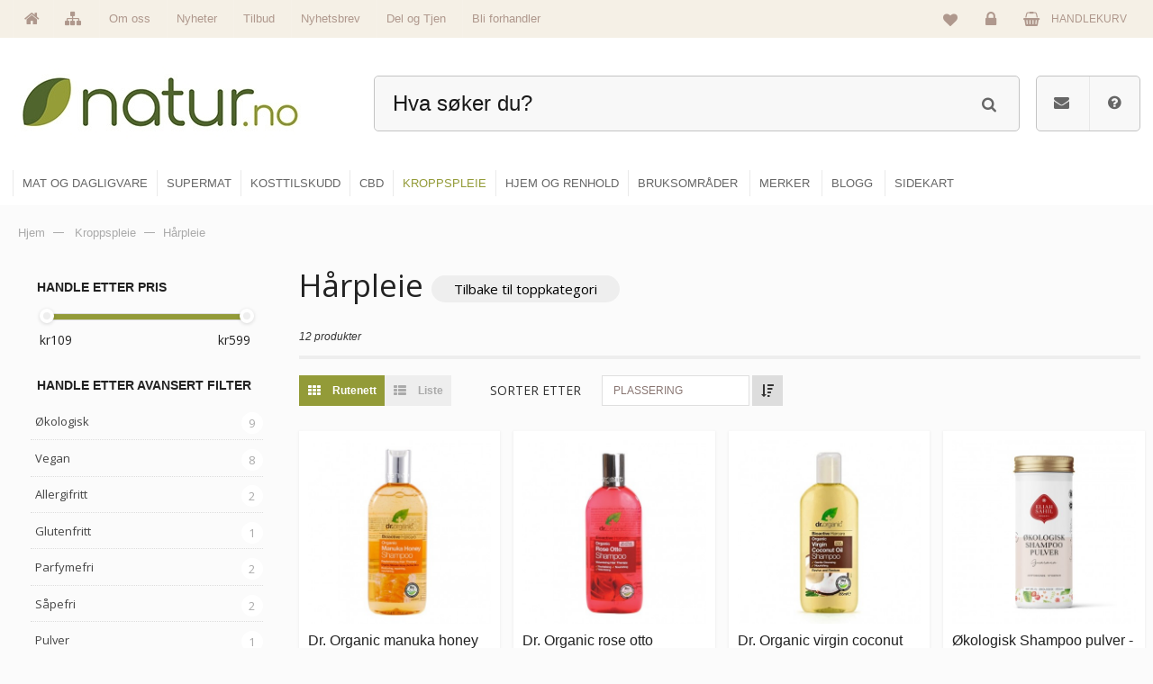

--- FILE ---
content_type: text/html; charset=UTF-8
request_url: https://natur.no/kroppspleie/harpleie
body_size: 30316
content:

<!DOCTYPE html>
<html lang="nb">
<head prefix=
      "og: http://ogp.me/ns#
     fb: http://ogp.me/ns/fb#
     product: http://ogp.me/ns/product#">
    <meta http-equiv="Content-Type" content="text/html; charset=utf-8" />
<meta name="viewport" content="width=device-width, initial-scale=1, maximum-scale=1">
<title>Hårpleie - Natur.no (Grateful Nature AS)</title>
<meta name="description" content="Hårpleie - Natur (Grateful Nature AS) er en av norges største nettbutikker på helseprodukter. Klikk her for å se vårt utvalg." />
<meta name="keywords" content="" />
<meta name="robots" content="INDEX,FOLLOW" />
<link rel="icon" href="https://natur.no/media/favicon/stores/19/natur-favicon.png" type="image/x-icon" />
<link rel="shortcut icon" href="https://natur.no/media/favicon/stores/19/natur-favicon.png" type="image/x-icon" />
<!--[if lt IE 7]>
<script type="text/javascript">
//<![CDATA[
    var BLANK_URL = 'https://natur.no/js/blank.html';
    var BLANK_IMG = 'https://natur.no/js/spacer.gif';
//]]>
</script>
<![endif]-->
<link rel="stylesheet" type="text/css" href="https://natur.no/skin/frontend/base/default/css/widgets.css" media="all" />
<link rel="stylesheet" type="text/css" href="https://natur.no/skin/frontend/moero/natur/css/styles.css" media="all" />
<link rel="stylesheet" type="text/css" href="https://natur.no/skin/frontend/moero/natur/aw_blog/css/style.css" media="all" />
<link rel="stylesheet" type="text/css" href="https://natur.no/skin/frontend/moero/natur/relatedproducts/css/styles.css" media="all" />
<link rel="stylesheet" type="text/css" href="https://natur.no/skin/frontend/moero/natur/css/magestore/affiliateplus.css" media="all" />
<link rel="stylesheet" type="text/css" href="https://natur.no/skin/frontend/moero/natur/css/amasty/ampreorder/styles.css" media="all" />
<link rel="stylesheet" type="text/css" href="https://natur.no/skin/frontend/base/default/css/amasty/ampromo/styles.css" media="all" />
<link rel="stylesheet" type="text/css" href="https://natur.no/skin/frontend/base/default/css/bambora/bamborafrontend.css" media="all" />
<link rel="stylesheet" type="text/css" href="https://natur.no/skin/frontend/moero/natur/css/codnitive/sidenav.css" media="all" />
<link rel="stylesheet" type="text/css" href="https://natur.no/skin/frontend/base/default/css/magebird_popup/style_v148.css" media="all" />
<link rel="stylesheet" type="text/css" href="https://natur.no/skin/frontend/moero/natur/css/magestore/affiliateplusreferfriend.css" media="all" />
<link rel="stylesheet" type="text/css" href="https://natur.no/skin/frontend/moero/natur/css/tinybox/style.css" media="all" />
<link rel="stylesheet" type="text/css" href="https://natur.no/skin/frontend/moero/natur/css/magestore/affiliateplusprogram.css" media="all" />
<link rel="stylesheet" type="text/css" href="https://natur.no/skin/frontend/base/default/css/magestore/bannerslider/popup.css" media="all" />
<link rel="stylesheet" type="text/css" href="https://natur.no/skin/frontend/base/default/css/vaimo/klarna/global.css" media="all" />
<link rel="stylesheet" type="text/css" href="https://natur.no/skin/frontend/moero/natur/gtl/blog/css/mediaquery.css" media="all" />
<link rel="stylesheet" type="text/css" href="https://natur.no/skin/frontend/moero/natur/gtl/blog/css/style.css" media="all" />
<link rel="stylesheet" type="text/css" href="https://natur.no/skin/frontend/moero/natur/bannernext/skitter_slideshow/css/flexslider.css" media="all" />
<link rel="stylesheet" type="text/css" href="https://natur.no/skin/frontend/moero/natur/css/bootstrap/shoppingcart-add-bootstrap.css" media="all" />
<link rel="stylesheet" type="text/css" href="https://natur.no/skin/frontend/moero/natur/css/grid_responsive.css" media="all" />
<link rel="stylesheet" type="text/css" href="https://natur.no/skin/frontend/moero/natur/css/font-awesome.min.css" media="all" />
<link rel="stylesheet" type="text/css" href="https://natur.no/skin/frontend/moero/natur/css/skin.css" media="all" />
<link rel="stylesheet" type="text/css" href="https://natur.no/skin/frontend/moero/natur/css/fancybox.css" media="all" />
<link rel="stylesheet" type="text/css" href="https://natur.no/skin/frontend/moero/natur/css/clean.css" media="all" />
<link rel="stylesheet" type="text/css" href="https://natur.no/skin/frontend/moero/natur/css/style-altshop.css" media="all" />
<link rel="stylesheet" type="text/css" href="https://natur.no/skin/frontend/moero/natur/css/custom.css" media="all" />
<link rel="stylesheet" type="text/css" href="https://natur.no/skin/frontend/moero/natur/css/slider/jquery-ui-1.8.23.custom.css" media="all" />
<link rel="stylesheet" type="text/css" href="https://natur.no/skin/frontend/moero/natur/css/print.css" media="print" />
<script type="text/javascript" src="https://natur.no/js/proxiblue/recaptcha/prototype.js"></script>
<script type="text/javascript" src="https://natur.no/js/lib/ccard.js"></script>
<script type="text/javascript" src="https://natur.no/js/prototype/validation.js"></script>
<script type="text/javascript" src="https://natur.no/js/scriptaculous/builder.js"></script>
<script type="text/javascript" src="https://natur.no/js/scriptaculous/effects.js"></script>
<script type="text/javascript" src="https://natur.no/js/scriptaculous/dragdrop.js"></script>
<script type="text/javascript" src="https://natur.no/js/scriptaculous/controls.js"></script>
<script type="text/javascript" src="https://natur.no/js/scriptaculous/slider.js"></script>
<script type="text/javascript" src="https://natur.no/js/varien/js.js"></script>
<script type="text/javascript" src="https://natur.no/js/varien/form.js"></script>
<script type="text/javascript" src="https://natur.no/js/varien/menu.js"></script>
<script type="text/javascript" src="https://natur.no/js/mage/translate.js"></script>
<script type="text/javascript" src="https://natur.no/js/mage/cookies.js"></script>
<script type="text/javascript" src="https://natur.no/js/magestore/affiliateplus.js"></script>
<script type="text/javascript" src="https://natur.no/js/amasty/ampromo/items.js"></script>
<script type="text/javascript" src="https://natur.no/js/tinybox/tinybox.js"></script>
<script type="text/javascript" src="https://natur.no/js/magestore/bannerslider/lightbox.js"></script>
<script type="text/javascript" src="https://natur.no/js/jquery/jquery-1.10.2.min.js"></script>
<script type="text/javascript" src="https://natur.no/js/jquery/jquery-noconflict.js"></script>
<script type="text/javascript" src="https://natur.no/js/jquery/jquery-migrate-1.2.1.min.js"></script>
<script type="text/javascript" src="https://natur.no/js/jquery/jquery-ui.js"></script>
<script type="text/javascript" src="https://natur.no/js/jquery/jquery.ui.touch-punch.min.js"></script>
<script type="text/javascript" src="https://natur.no/js/xpromotion/xpromotion.js"></script>
<script type="text/javascript" src="https://natur.no/js/VS/ajaxtoolbar.js"></script>
<script type="text/javascript" src="https://natur.no/js/ebizmarts/mailchimp/campaignCatcher.js" async></script>
<script type="text/javascript" src="https://natur.no/skin/frontend/moero/natur/js/jquery.easing.js"></script>
<script type="text/javascript" src="https://natur.no/skin/frontend/moero/natur/js/jquery.selectbox-0.2.min.js"></script>
<script type="text/javascript" src="https://natur.no/skin/frontend/moero/natur/js/bootstrap.min.js"></script>
<script type="text/javascript" src="https://natur.no/skin/frontend/moero/natur/js/script.js"></script>
<script type="text/javascript" src="https://natur.no/skin/frontend/moero/natur/js/shoppingcart-add-popup.js"></script>
<script type="text/javascript" src="https://natur.no/skin/frontend/moero/natur/js/jquery.iosslider.min.js"></script>
<script type="text/javascript" src="https://natur.no/skin/frontend/moero/natur/js/jquery.fancybox.pack.js"></script>
<script type="text/javascript" src="https://natur.no/skin/frontend/moero/natur/js/ajaxwishlist.js"></script>
<link href="https://natur.no/blogg/rss/index/store_id/19/" title="Blogg" rel="alternate" type="application/rss+xml" />
<link rel="canonical" href="https://natur.no/kroppspleie/harpleie" />
<!--[if lt IE 8]>
<link rel="stylesheet" type="text/css" href="https://natur.no/skin/frontend/moero/natur/css/styles-ie.css" media="all" />
<![endif]-->
<!--[if lt IE 10]>
<script type="text/javascript" src="https://natur.no/skin/frontend/moero/natur/js/script_ie.js"></script>
<![endif]-->
<!--[if lt IE 9]>
<script type="text/javascript" src="https://natur.no/skin/frontend/moero/natur/js/html5.js"></script>
<script type="text/javascript" src="https://natur.no/skin/frontend/moero/natur/js/css3-mediaqueries.js"></script>
<script type="text/javascript" src="https://natur.no/skin/frontend/moero/natur/js/selectivizr-min.js"></script>
<![endif]-->
<!--[if IE 8]>
<link rel="stylesheet" type="text/css" href="https://natur.no/skin/frontend/moero/natur/css/styles-ie-8.css" media="all" />
<![endif]-->

<script type="text/javascript">
//<![CDATA[
Mage.Cookies.path     = '/';
Mage.Cookies.domain   = '.natur.no';
//]]>
</script>

<script type="text/javascript">
//<![CDATA[
optionalZipCountries = [];
//]]>
</script>
<script type="text/javascript" src="https://chimpstatic.com/mcjs-connected/js/users/e57ea9fe472738f4555add49f/b297c657e2fa570375d264c27.js" defer></script><!-- Facebook Ads Extension for Magento -->
<!-- Facebook Pixel Code -->
<script>
!function(f,b,e,v,n,t,s){if(f.fbq)return;n=f.fbq=function(){n.callMethod?
n.callMethod.apply(n,arguments):n.queue.push(arguments)};if(!f._fbq)f._fbq=n;
n.push=n;n.loaded=!0;n.version='2.0';n.queue=[];t=b.createElement(e);t.async=!0;
t.src=v;s=b.getElementsByTagName(e)[0];s.parentNode.insertBefore(t,s)}(window,
document,'script','//connect.facebook.net/en_US/fbevents.js');
fbq('init', '454124768095282', {}, {agent: 'exmagento-1.9.4.2-2.6.3' });
fbq('track', 'PageView', {
  source: 'magento',
  version: "1.9.4.2",
  pluginVersion: "2.6.3"
});
</script>
<noscript><img height="1" width="1" style="display:none"
src="https://www.facebook.com/tr?id=454124768095282&ev=PageView&noscript=1&a=exmagento-1.9.4.2-2.6.3"
/></noscript>
<!-- End Facebook Pixel Code -->
    
        <!-- Google Analytics - Part 1/2-->
    <script>
        (function(i,s,o,g,r,a,m){i['GoogleAnalyticsObject']=r;i[r]=i[r]||function(){
            (i[r].q=i[r].q||[]).push(arguments)},i[r].l=1*new Date();a=s.createElement(o),
            m=s.getElementsByTagName(o)[0];a.async=1;a.src=g;m.parentNode.insertBefore(a,m)
        })(window,document,'script','https://www.google-analytics.com/analytics.js','ga');

        ga('create', 'UA-131790752-1','auto');
        
                                    ga('require', 'displayfeatures');
                            
        
        <!-- PATCH Enable EC support if Mediotype_EnhancedEcommerce is enabled -->

                ga('require', 'ec');
        
        <!-- PATCH -->

    </script>
    <!-- End Google Analytics Part 1/2 -->
    <script>
        <!-- Google Tag Manager -->
        (function(w,d,s,l,i){w[l]=w[l]||[];w[l].push({'gtm.start':
                new Date().getTime(),event:'gtm.js'});var f=d.getElementsByTagName(s)[0],
            j=d.createElement(s),dl=l!='dataLayer'?'&l='+l:'';j.async=true;j.src=
            'https://www.googletagmanager.com/gtm.js?id='+i+dl;f.parentNode.insertBefore(j,f);
        })(window,document,'script','dataLayer','GTM-NHGBRXV');
        <!-- End Google Tag Manager -->
    </script>
<script type="text/javascript" po_cmp_ignore>
//<![CDATA[
var mbPopupParams = {"storeId":"19","previewId":0,"templateId":0,"popupPageId":3,"filterId":"682","isAjax":"1","page":"1","requestType":"1","rootUrl":"https:\/\/natur.no\/","baseUrl":"https%3A%2F%2Fnatur.no%2F","ajaxAsync":"true","doGaTracking":"true","doMousetracking":"0","bc":"NOK","cc":"NOK","cs":"kr","cf":"kr\u00a01,00","customParams":""};

//]]>
</script>
    <script async type="text/javascript" src="https://natur.no/skin/frontend/base/default/js/magebird_popup/jquery.js"></script>
    <script async type="text/javascript" src="https://natur.no/skin/frontend/base/default/js/magebird_popup/main.js?v=1.6.3"></script>        
 

<meta name="viewport" content="width=device-width, initial-scale=1.0, maximum-scale=1.0, user-scalable=0" /><link href="https://fonts.googleapis.com/css?family=Open+Sans:200,300,400,500,600,700,800" rel="stylesheet" type="text/css">
            <script type="text/javascript" src="https://ajax.googleapis.com/ajax/libs/jqueryui/1.8.23/jquery-ui.min.js"></script>
          <script type="text/javascript" >
	toolbarBaseurl	=	'https://natur.no/skin/';
</script>
<script type="text/javascript">//<![CDATA[
        var Translator = new Translate({"Please select an option.":"Velg alternativ","This is a required field.":"Dette er et p\u00e5krevd felt.","Please enter a valid number in this field.":"Fyll inn et gyldig tall i dette feltet.","Please use numbers only in this field. Please avoid spaces or other characters such as dots or commas.":"Vennligst kun bruk tall uten mellomrom for telefonnummer.","Please use letters only (a-z or A-Z) in this field.":"Bruk kun bokstaver (a-z or A-Z) i dette feltet.","Please use only letters (a-z), numbers (0-9) or underscore(_) in this field, first character should be a letter.":"Bruk kun bokstaver (a-z), tall (0-9) eller understrek (_) i dette feltet. F\u00f8rste tegn m\u00e5 v\u00e6re en bokstav.","Please enter a valid phone number. For example (123) 456-7890 or 123-456-7890.":"Fyll inn et gyldig telefonnummer.","Please enter a valid date.":"Fyll inn en gyldig dato. Bruk \/ istedenfor .","Please enter a valid email address. For example johndoe@domain.com.":"Fyll inn en gyldig e-postadresse. For eksempel ola@domain.com.","Please make sure your passwords match.":"Se til at passordene er like.","Please enter a valid URL. For example http:\/\/www.example.com or www.example.com":"Fyll inn en gyldig URL. For eksempel http:\/\/www.domain.com eller www.domain.com","Please enter a valid social security number. For example 123-45-6789.":"Fyll inn et gyldig personnummer.","Please enter a valid zip code. For example 90602 or 90602-1234.":"Fyll inn et gyldig postnummer.","Please enter a valid zip code.":"Fyll inn et gyldig postnummer.","Please use this date format: dd\/mm\/yyyy. For example 17\/03\/2006 for the 17th of March, 2006.":"Bruk dette datoformatet: DD\/MM\/\u00c5\u00c5\u00c5\u00c5. For eksempel 17\/03\/2006 for 17. mars, 2006.","Please enter a valid $ amount. For example $100.00.":"Fyll inn et gyldig bel\u00f8p. For eksempel 100.","Please select one of the above options.":"Velg et av alternativene over.","Please select one of the options.":"Velg et av alternativene.","Please select State\/Province.":"Velg omr\u00e5de","Please enter a number greater than 0 in this field.":"Fyll inn et tall st\u00f8rre enn null i dette feltet.","Please enter a valid credit card number.":"Fyll inn et gyldig kredittkortnummer.","Please wait, loading...":"Vennligst vent, laster...","Complete":"Ferdig","Add Products":"Legg til produkter","Please choose to register or to checkout as a guest":"Registrer deg eller sjekk ut som gjest","Your order cannot be completed at this time as there is no shipping methods available for it. Please make necessary changes in your shipping address.":"Vennligst fyll ut kontaktinformasjon og adresse f\u00f8r sendingsmetode og fakturavalg blir synlig","Please specify shipping method.":"Vennligst velg en sendingsmetode.","Please specify payment method.":"Velg betalingsmetode.","Add to Cart":"Legg i handlekurven","In Stock":"P\u00e5 lager","Out of Stock":"Utsolgt"});
        //]]></script><meta name="facebook-domain-verification" content="pj0te8k07fdwnuwhgblf6zb50vndb3" />
    <meta property="og:title" content="Natur.no Hårpleie - Kroppspleie"/>
    <meta property="og:url" content="https://natur.no/kroppspleie/harpleie">
    <meta property="og:description" content=""/>
    <meta property="og:image" content=""/>
</head>
<body class=" catalog-category-view floating-header onlyhome-slider hover-effect none sidebar-left categorypath-kroppspleie-harpleie category-harpleie">

<div style="display:none" class="bg-fade" onclick="closeAffPopup();" id="bg-fade">&nbsp;</div>
<div style="display:none" class="aff-popup" id="aff-popup">
    <a class="close-affpopup hidden-xs" href="javascript:void(0);" onclick="closeAffPopup();"><img src="https://natur.no/skin/frontend/moero/natur/css/magestore/images/close.png"/></a>
    <div class="popup-content" id="popup-content"><span class="no-content">&nbsp;</span></div>
</div>
<script type="text/javascript">
    //var $pop = jQuery.noConflict();
    function affPopup(element){
        $('bg-fade').show();
        $('aff-popup').show();
        $('aff-popup').addClassName('active');
        if(element == null){
            
        }else{
            var off = element.cumulativeOffset();
            $('aff-popup').setStyle({
                'top':off[1]-$('aff-popup').getHeight()+'px',
            });
        }
    }
    function insertHtml(response_text){
        $('aff-popup').removeClassName('active');
        document.getElementById("popup-content").innerHTML = response_text;
       // $('popup-content').update(response_text);
    }
    function closeAffPopup(){
        var null_string='<span class="no-content"  style="float:left;width:100%;min-height: 200px;">&nbsp;</span>';
        $('bg-fade').hide();
        $('aff-popup').hide();
        document.getElementById("popup-content").innerHTML =null_string;
    }
    function ajaxPopup(url,temp,element){
        if(element == null){
            affPopup(null);
        }else{
            affPopup(element);
        }
        if(temp==null){
            new Ajax.Request(url, {
             method: 'get',
             onComplete: function(response) {
               insertHtml(response.responseText);
             }
            });
         }else{
            setTimeout(function(){
                insertHtml(temp);
            }, 1000); 
            
         }
    }
</script>    <noscript>
        <div class="global-site-notice noscript">
            <div class="notice-inner">
                <p>
                    <strong>JavaScript seems to be disabled in your browser.</strong><br />
                    You must have JavaScript enabled in your browser to utilize the functionality of this website.                </p>
            </div>
        </div>
    </noscript>
<div class="header-wrapper">
	<header id="header">
	  <div class="top-header">	
        <div class="container_12">
            <div class="grid_12">
            	<div class="header-top-left">
	                <a class="link-button-home toolTip" href="https://natur.no/">
	                   <i class="fa fa-home"></i>
					   
					   <span class="toolTipWrapper">
							<span class="toolTipMid">Forside</span>
							</span>
	                </a>    
	                <a class="link-site-map toolTip" href="https://natur.no/sidekart">
	                   <i class="fa fa-sitemap"></i>
					   
					   <span class="toolTipWrapper">
							<span class="toolTipMid">Sidekart</span>
							</span>
	                </a>
	                                    <span class="link-site-phone"><a href="/om-oss">Om oss</a></span>
                    <span class="link-site-phone"><a href="/nyheter">Nyheter</a></span>
					<span class="link-site-phone"><a href="/tilbud">Tilbud</a></span>
					<span class="link-site-phone"><a target="_blank" href="/nyhetsbrev">Nyhetsbrev</a></span>
					<span class="link-site-phone"><a href="/affiliates">Del og Tjen</a></span>
					<span class="link-site-phone"><a href="/muligheter">Bli forhandler</a></span>
	            </div>

              <!--  <div class="menu-button"><i class="fa fa-bars"></i><span>Menu</span></div> -->

            </div>
        </div>
       </div>
       <div class="clear"></div>
		<div class="container_12">
			<div class="grid_12">
									<h2 class="logo"><strong>Natur - Rent og enkelt</strong><a href="https://natur.no/" title="Natur - Rent og enkelt" class="logo"><img src="https://natur.no/media/images/websites/2/natur-logo-front.jpg"  alt="Natur - Rent og enkelt" /></a></h2>
				                <h2 class="logo-mobile"><a href="https://natur.no/" title="Natur - Rent, enkelt og naturlig"><img src="https://natur.no/skin/frontend/moero/natur/images/altshop-mlogo.png" alt="Natur - Rent, enkelt og naturlig"/></a></h2>
				<!--small menu-->
				<div class="topline">
											<h2 class="small_logo"><strong>Natur - Rent og enkelt</strong><a href="https://natur.no/" title="Natur - Rent og enkelt" class="small-logo"><img src="https://natur.no/media/images/websites/2/natur-mobil-topp.png"  alt="Natur - Rent og enkelt" /></a></h2>
									</div>
				
				<div class="header-top-right-big small-menu">
         
					 <a href="Javascript:void(0)" class="menu-button fl show-menu-small-click toolTip" onclick="show_menu();" >
                         <i class="fa fa-bars"></i>                         <span class="toolTipWrapper">
							<span class="toolTipMid">Meny</span>
							</span>
                     </a>
					 <!--
					 <h1>Vennligst logg inn for å bruke ønskelisten</h1>
					 <h1>has been added to your wishlist.</h1>
					 <h1>An error occurred while adding item to wishlist: %s</h1>
					 <h1>An error occurred while adding item to wishlist.</h1>
					 <h1>Cannot specify product.</h1>
					 <h1>Wishlist Has Been Disabled By Admin</h1>
					 <h1>Unable to Create Wishlist</h1>
					 <h1>Product Not Found</h1>
					 -->
					<div style="display: none">
    </div>

<div class="loading-ajax">
    <div id="circularG">
        <div class="circularG" id="circularG_1">
        </div>
        <div class="circularG" id="circularG_2">
        </div>
        <div class="circularG" id="circularG_3">
        </div>
        <div class="circularG" id="circularG_4">
        </div>
        <div class="circularG" id="circularG_5">
        </div>
        <div class="circularG" id="circularG_6">
        </div>
        <div class="circularG" id="circularG_7">
        </div>
        <div class="circularG" id="circularG_8">
        </div>
    </div>
</div>
<div class="group-search">
    <form id="search_mini_form" action="https://natur.no/catalogsearch/result/" method="get">
        <div class="form-search">
            <div class="indent">
                <label for="search">
                    Search:                </label>
                <input id="search"
                       type="text"
                       autocomplete="off"
                       name="q"
                       value=""
                       class=" input-text" maxlength="128"
                       placeholder="Hva søker du?"
                />
                <button type="submit" title="Søk" class="button show-search-mobile">
                <span>
                    <i class="fa fa-search"></i>                    <span>
                        Søk                    </span>
                </span>
                </button>

                <div id="search_autocomplete" class="search-autocomplete"></div>

                <script type="text/javascript">
                    //<![CDATA[

                    $j(document).click(function (e) {
                        if (e.target.id != 'search_autocomplete' && !$j('#search_autocomplete').find(e.target).length) {
                            $j("#search_autocomplete").hide();
                        }
                    });

                    $j(document).on('input', '#search_mini_form #search', function () {

                        if ($j(this).val().length > 2) {

                                                            var productsUrlList = [];
                            
                            // console.log(productsUrlList);

                            var searchWordBefore = $j(this).val();

                            setTimeout(function() {
                                var searchWordAfter = $j('#search_mini_form #search').val();

                                if (searchWordBefore == searchWordAfter) {
                                    // console.log(searchWordAfter);

                                    $j.ajax({
                                        type: "POST",
                                        url: "https://natur.no/catalogsearch/ajax/suggest/",
                                        data: {
                                            "q": searchWordAfter,
                                            "products_url": productsUrlList
                                        },
                                        success: function(result) {
                                            $j('#search_autocomplete').html(result);
                                            $j('#search_autocomplete').css('position', 'absolute');
                                            $j('#search_autocomplete').css('right', '0');
                                            $j('#search_autocomplete').css('top', '63px');

                                            $j("#search_autocomplete li .nameSearch").each(function () {
                                                var val = $j('#search_mini_form #search').val();
                                                var link = $j(this).html();
                                                link = link.replace(new RegExp(val, "ig"), '<span class="green">' + val + '</span>')
                                                $j(this).html(link)
                                            });

                                            $j("#search_autocomplete li .nameProduct").each(function () {
                                                var val = $j('#search_mini_form #search').val();
                                                var link = $j(this).text();
                                                link = link.replace(new RegExp(val, "ig"), '<span class="green">' + val + '</span>')
                                                $j(this).html(link)
                                            });

                                            if ($j('#new_search .tabs .active').length == 0) {
                                                $j('#new_search .tabs li').first().click();
                                            }
                                            $j('#search_autocomplete').show();
                                        }
                                    });

                                    // TODO Refactor this code prototype to a permanent solution
                                    gaSendSearchVirtualPageview(searchWordAfter);
                                }
                            }, 250);
                        }
                    });

                    /**
                     *  Sends a virtual pageview hit to GA
                     *
                     *  @todo Refactor this code prototype to a permanent solution
                     */
                    function gaSendSearchVirtualPageview(query) {
                        var baseUrl = "https://natur.no/";
                        var suggestUrl = "https://natur.no/catalogsearch/ajax/suggest/";

                        var page = suggestUrl.replace(baseUrl, '/') + '?q=' + encodeURIComponent(query);

                        // console.log(page);

                        ga('send', 'pageview', page);
                    }

                    function getProductsUrlFromClerk() {
                        var clerkProductsList = $j('.clerk-live-product');
                        var productsUrlList = [];

                        $j(clerkProductsList).each(function(index, element) {
                            var productFullUrl = $j(element).find('a').attr('href');
                            //console.log(productFullUrl);

                            var urlArray = productFullUrl.split('/');
                            var productUrl = urlArray[urlArray.length - 1];
                            //console.log(productUrl);
                            productsUrlList.push(productUrl);
                        });

                        //console.log(productsUrlList);
                        return productsUrlList;
                    }

                    function showallsearchclick() {
                        if ($j('#product_tabs_3_content').css('display') == 'block') {
                            document.location.href = '/extendedblog/blog/search/?keyword=' + $j('#search').val();
                        } else {
                            $j('#search_mini_form').submit();
                        }
                    }

                    function closeResult() {
                        $j('.filter-product-result').hide();
                    }

                    function showAdvancedSearch() {
                        // $j('.show-popup').css({'display': 'block'});
                        $j('.search-autocomplete').css({'display': 'none'});
                        window.location.href = 'https://natur.no/catalogsearch/advanced/?name=' + $j('#search').val();
                    }

                    function addtowishlist() {
                        $j('#search_mini_form').submit();
                    }
                    function addtocart() {
                        $j('#search_mini_form').submit();
                    }
                    function showTabSearch(link, id) {
                        $j("#new_search .tab-content").each(function (index) {
                            $j(this).hide();
                        });
                        $j("#new_search li").each(function (index) {
                            $j(this).removeClass('active');
                        });
                        $j(link).addClass('active');
                        $j('#' + id).show();
                    }

                    $j('#search').keypress(function (event) {
                        var keycode = (event.keyCode ? event.keyCode : event.which);
                        if (keycode == '13') {
                            showallsearchclick();
                        }
                    });
                    //]]>
                </script>
                <div class="clear"></div>
            </div>
        </div>
    </form>

   
</div>
<div class="modal fade" id="added_to_cart_popup_quicksearch" tabindex="-1" role="dialog" aria-hidden="false" style="display:none;">
    <div class="modal-dialog">
        <div class="modal-content">
            <div class="modal-header">
                <button type="button" class="close" data-dismiss="modal" aria-hidden="true">&times;</button>
            </div>
            <div class="modal-body">
                <table>
                    <tr>
                        <td rowspan="2">
                            <div class="popup-image-container">
                                <img width="164" height="164" src="" class="product-popup-image"/>
                            </div>
                        </td>
                        <td></td>
                        <td colspan="2">
                            <h4 class="modal-title"></h4>
                            <div class="free-shipping-message-container" style="padding-top: 30px;">
                            </div>
                        </td>
                    </tr>
                    <tr>
                        <td></td>
                        <td style="vertical-align: bottom;" width="20%">
                            <div class="shopping-cart-button-green" onclick="window.location='https://natur.no/checkout/cart/';">Vis handlekurven</div>
                        </td>
                        <td style="vertical-align: bottom;">
                            <div class="shopping-cart-button-red" onclick="hideAddedToCartPopup(); return false;">Handle mer</div>
                        </td>
                    </tr>
                </table>
            </div>
            <div class="modal-footer">
            </div>
        </div>
    </div>
</div>
<script type="text/javascript">
    $j(document).ready(function () {
        //function check add event onclick buttom search
        if ($j(window).width() >= 768) {
            $j('.show-search-mobile').click(function () {
                    showallsearchclick();
                }
            );
        }
        $j('#scroll-attr-id').click(function () {
            var values = '';
            if ($j(this).hasClass('active')) {
                $j(this).removeClass('active');
                values = '';
                $j('a.attribute-advance-search').each(function () {
                    $j(this).removeClass('active');
                })
            } else {
                $j(this).addClass('active');
                $j('a.attribute-advance-search').each(function () {
                    $j(this).addClass('active');
                    values = values + $j(this).attr('id') + ',';
                })
            }
            $j('input#attribute-advance-search').val(values);
        })

        $j('.show-search-mobile').toggle(function () {
            // $j(this).addClass('active');
            var devi = 767;
            var width = $j(window).width();
            if (width < devi) {
                // $j('.input-text').show();
                // $j('.advance-search').show();
            }
        }, function () {
            //$j(this).removeClass('active');
            var devi = 767;
            var width = $j(window).width();
            if (width < devi) {
                // $j('.input-text').hide();
                //$j('.advance-search').hide();
            }
        });
    });
</script>
<script type="text/javascript">
    $j(document).ready(function () {
        $j('a.filter-advance-show').click(function () {
            showButton();
        });
    });
    function showButton() {
        $j('a.filter-advance-show').hide();
        setTimeout(function () {
            $j('.filter-product-result .mess-error').hide();
            $j('a.filter-advance-show').show();
        }, 5000);
    }
</script>
<script type="text/javascript">
    $j(document).ready(function () {
        $j('i.fa-plus-circle').click(function () {
            if (!$j(this).hasClass('active')) {
                $j(this).addClass('active');
                $j(this).parent().parent().find('ul.show-all-child-cate').show();
            } else {
                $j(this).removeClass('active');
                $j(this).parent().parent().find('ul.show-all-child-cate').hide();
            }
        });
        $j('li.input-category-advance span.cate-right').click(function () {
            var cate_id = $j(this).parent().attr('id');
            $j('input#search-category-advance').val(cate_id);
            if (!$j(this).hasClass('active')) {
                $j('li.input-child-category').removeClass('active');
                $j(this).addClass('active');
                $j('.view-category').text($j(this).parent().find('span.value-parent-category').text());
            } else {
                $j(this).removeClass('active');
                $j('input#search-category-advance').val('');
            }
        });
        $j('li.input-child-category').click(function () {
            if (!$j(this).hasClass('active')) {
                $j('li.input-child-category').removeClass('active');
                $j('span.child-right').removeClass('active');
                $j(this).addClass('active');
                var id = $j(this).attr('id');
                $j('input#search-category-advance').val(id);
                $j('.view-category').text($j(this).text());
            } else {
                $j('.input-child-category').removeClass('active');
                $j('li.input-category-advance').removeClass('active');
                $j('input#search-category-advance').val('');
                if ($j(this).hasClass('active')) {
                    $j('li.input-category-advance span.cate-right').removeClass('active');
                    $j('li.input-child-category').find('span.child-right i.fa').removeClass('fa-check');
                    $j(this).find('span.child-right i.fa').addClass('fa-check');
                } else {

                }
            }
        });
        $j('.button-adv-search').toggle(function () {
            $j('.show-popup').css({'display': 'block'});
        }, function () {
            $j('.show-popup').css({'display': 'none'});
        });
        $j('.close-popup').on('click', function () {
            $j('show-popup').hide();
            $j('.show-popup').css({'display': 'none'});
        });
        $j('.view-category').on('click', function () {
            $j('ul.grid-category-menu').addClass('active-1')
            $j('ul.grid-category-menu').removeClass('active-2');
            $j('.show-all-category').css({'display': 'inline-block'});

        });
        $j('.show-menu-category span.level-0').on('click', function () {
            cate = $j(this).attr('data-cate');
            if (cate == 1) {
                $j('ul.grid-category-menu').removeClass('active-1');
                $j('ul.grid-category-menu').removeClass('active-2');
                $j('ul.grid-category-menu').addClass('active-1');

            } else {
                $j('ul.grid-category-menu').removeClass('active-1');
                $j('ul.grid-category-menu').removeClass('active-2');
                $j('ul.grid-category-menu').addClass('active-2');

            }
        });
        $j('.show-menu-category').toggle(function () {
            $j('.tab-content').css({'display': 'block'});
            $j('input-category-advance').addClass('active');
        }, function () {
            $j('.tab-content').css({'display': 'none'});
            $j('input-category-advance').removeClass('active');
        });
        $j('.show-all-attribute').on('click', function () {
            $j('.multi-attribute').css({'display': 'block'});
            $j('attribute-advance-search').addClass('active');
        });
        $j('a.attribute-advance-search').click(function () {
            var value = $j('input#attribute-advance-search').val();
            $j('li.list-attribute').removeClass('active');
            if ($j(this).hasClass('active')) {
                $j(this).removeClass('active');
                value = value.replace(new RegExp($j(this).attr('id') + ',', 'g'), '');
            } else {
                $j(this).addClass('active');
                if (!$j(this).parent().hasClass('active')) {
                    $j(this).parent().addClass('active');
                    value = value + $j(this).attr('id') + ',';
                }
            }

            $j('input#attribute-advance-search').val(value);
        });
        $j('a.filter-advance-show').click(function () {
            $j('.loading-ajax').show();
            var categoryId = $j('input#search-category-advance').val();
            var attribute = $j('input#attribute-advance-search').val();
            var pricefrom = $j('input#input-price-from').val();
            var priceto = $j('input#input-price-to').val();
            attribute = attribute.replace(new RegExp('a-search', 'g'), '');
            $j.ajax({
                url: 'https://natur.no/xadvance/index/filter',
                data: {
                    'categoryId': categoryId,
                    'pricefrom': pricefrom,
                    'priceto': priceto,
                    'attribute': attribute
                },
                type: 'post',
                dataType: 'json',
                success: function (data) {
                    if (data) {
                        if (data.redirect.length > 0) {
                            window.location.href = data.redirect;
                        } else {
                            $j('.filter-product-result').html(data.html);
                            $j('.filter-product-result').css({'display': 'block'});
                        }
                    }
                    $j('.loading-ajax').hide();
                },
                error: function (jqXHR, textStatus, errorThrown) {
                    $j('.loading-ajax').hide();
                }
            });
        });
    });
</script>
<script type="text/javascript">
    jQuery(document).ready(function () {
        jQuery('.ajax-fancybox').fancybox(
            {
                hideOnContentClick: true,
                width: 600,
                autoDimensions: true,
                type: 'iframe',
                showTitle: false,
                scrolling: 'no',
                afterLoad: function () {
                    setTimeout(function () {
                        var frameBodyHeight = jQuery('.fancybox-iframe').contents().find('body').addClass('iframe-body').height();
                        if (jQuery(window).height() > frameBodyHeight + 30) {
                            jQuery('.fancybox-inner').css('height', frameBodyHeight);
                        }
                    }, 1000);
                }
            }
        );

        /* button loader */
        jQuery('.products-grid li.item .btn-cart').on('click', function () {
            jQuery(this).parent().addClass('active');
        });

        jQuery('.lockshow-bg').remove();

        jQuery('.toolbar').each(function () {
            if (!jQuery(this).parents('.toolbar-bottom').length) {
                jQuery('header.page-title .amount').remove();
                jQuery('header.page-title').append(jQuery(this).find('.amount'));
            }
        });

    });

    function showOptions(id) {
        jQuery('#fancybox' + id).trigger('click');
    }
    function setAjaxData(data, iframe) {
        if (data.status == 'ERROR') {
            alert(data.message);
        } else {
            if (jQuery('.top-cart')) {
                jQuery('.top-cart').replaceWith(data.sidebar);
            }
            jQuery.fancybox.close();
            jQuery('body').append('<div class="add-to-cart-success">' + data.message + ' <br /><a href="https://natur.no/checkout/cart/"><span>Se min handlekurv</span></a><a href="#" class="btn-remove"><i class="fa fa-times"></i></a></div>');
            setTimeout(function () {
                jQuery('.add-to-cart-success').slideUp(500)
            }, 5000);
            jQuery('.add-to-cart-success a.btn-remove').click(function () {
                jQuery(this).parent().slideUp(500);
                return false;
            });
        }
    }
    function setLocationAjax(url, id) {
        url += 'isAjax/1';
        url = url.replace("checkout/cart", "ajax/index");
        jQuery('#ajax_loader' + id).show();
        try {
            jQuery.ajax({
                url: url,
                dataType: 'json',
                success: function (data) {
                    jQuery('#ajax_loader' + id).hide();
                    jQuery('.products-grid li.item').removeClass('active');
                    setAjaxData(data, false);
                }
            });
        } catch (e) {
        }
    }
    gridLabels();

    productHoverImages();

    function setAjaxDataQuicksearch(data, iframe) {
        if (data.status == 'ERROR') {
            alert(data.message);
        } else {
            if (jQuery('.top-cart')) {
                jQuery('.top-cart').replaceWith(data.sidebar);
            }
            jQuery.fancybox.close();

            showAddedToCartPopup('added_to_cart_popup_quicksearch', data.message, data.left_to_free_shipping, data.product_id, data.product_image_path, data.who_bought_this_also_bought);
        }
    }
    function setLocationAjaxQuicksearch(url, id) {
        url += 'isAjax/1';
        url = url.replace("checkout/cart", "ajax/index");
        jQuery('#ajax_loader' + id).show();
        try {
            jQuery.ajax({
                url: url,
                dataType: 'json',
                success: function (data) {
                    jQuery('#ajax_loader' + id).hide();
                    setAjaxDataQuicksearch(data, false);
                }
            });
        } catch (e) {
        }
    }

    function showAddedToCartPopup(popupId, title, leftToFreeShipping, productId, productImagePath, alsoBought) {
        jQuery('#' + popupId + ' h4.modal-title').text('');
        jQuery('#' + popupId + ' .free-shipping-message-container').text('');
        jQuery('#' + popupId + ' h4.modal-title').append(title);
        jQuery('#' + popupId + ' .product-popup-image').attr('src', productImagePath);

        var clerkProductContainersList = jQuery('#' + popupId + ' .clerk-product-container');
        jQuery(clerkProductContainersList).each(function(index, element) {
            jQuery(element).hide();
        });

        jQuery('#' + popupId + ' #clerk_product_container_'+productId).show();

        if (leftToFreeShipping != 0) {
            var leftToFreeShippingMessage = "Du er " + leftToFreeShipping + " unna <strong>gratis frakt</strong> <a href='https://natur.no/onepagecheckout/'>Gå til kassen nå</a>";
            jQuery('#' + popupId + ' .free-shipping-message-container').append(leftToFreeShippingMessage);
        }

        if (alsoBought && alsoBought.trim()) {
            jQuery('#' + popupId + ' .modal-footer').addClass('related-items').html(alsoBought);
        }

        jQuery('#' + popupId).modal('show');
    }

    function hideAddedToCartPopup() {
        jQuery('.modal').modal('hide');
    }

</script>
<script type="text/javascript">
    $j(document).ready(function () {
        $j('.close-attr').click(function () {
            $j('.multi-attribute').css({'display': 'none'});
        });
        $j('.close-category-menu').click(function () {
            $j('.show-all-category').css({'display': 'none'});
        });
    });
</script>					
					 <div class="button-email-help ">
	                    <a href="https://natur.no/kontakt-oss/natur" title="Kontakt oss" class="button-email button toolTip">
	                    	<!--
	                    	<span><i class="fa "></i><span>Kontakt oss</span></span>
							-->
							<i class="fa fa-envelope"></i>
							<span class="toolTipWrapper">
							<span class="toolTipMid">Kontakt oss</span>
							</span>
	                    </a>
	                    <a href="https://natur.no/faq/" title="Hjelp" class="button-help button toolTip">
	                    	<i class="fa fa-question-circle"></i>
	                    <!--	<span><i class="fa "></i><span>Hjelp</span></span>	
						-->
						
						<span class="toolTipWrapper">
							<span class="toolTipMid">Hjelp</span>
							</span>
	                    </a>
	                </div>

				<div class="top-header-right">
					<div class="show-wish-list-header"> <!--top-link-wishlist-->
						<a class="link-wishlist toolTip" title="Ønskeliste" href="https://natur.no/wishlist">
							<!--Min ønskeliste-->
							<i class="fa fa-heart"></i>							<span class="wishlist-items">0</span>
							
							<span class="toolTipWrapper">
							<span class="toolTipMid">Ønskeliste</span>
							</span>
							
							
						</a>
					</div>
					
    <ul class="links">
                                                        <li class="first" ><a href="https://natur.no/wishlist/" title="Min ønskeliste" class="top-link-wishlist">Min ønskeliste</a></li>
                                                                                    <li                        >
                        <a href="https://natur.no/checkout/"
                           title="Gå til kassen" class="top-link-checkout">
                                                        Gå til kassen
                            <span class="toolTipWrapper">
							<span class="toolTipMid">
                                Gå til kassen                            </span>
                        </span>
                        </a>
                                            </li>
                                                                                    <li class=" last toolTip"                        >
                        <a href="https://natur.no/customer/account/login/"
                           title="Logg inn" class="top-link-login">
                                                        <i class="fa fa-lock"></i>Logg inn
                            <span class="toolTipWrapper">
							<span class="toolTipMid">
                                Logg inn                            </span>
                        </span>
                        </a>
                                            </li>
                                        </ul>

<style>

    /*Header Account's Link*/
    /*app/design/frontend/moero/clean/template/page/template/links.phtml*/
    header#header .top-header-right li#account-link a {
        color: #af988d;
        font-size: 18px;
        height: 20px;
        padding-top: 13px;
    }

    header#header .top-header-right a.top-link-login {
        padding-top: 12px;
    }

    header#header.floating .top-header-right li#account-link a {
        padding-top: 15px;
    }

    header#header .top-header-right li#account-link:hover {
        background: #97c93c;
    }

    header#header .top-header-right li#account-link:hover a {
        background: #97c93c;
    }

    header#header .top-header-right .dropdown {
        position: relative;
        display: inline-block;
    }

    header#header .top-header-right .dropdown-content {
        display: none;
        position: absolute;
        top: 39px;
        background-color: #a0cd4e;
        min-width: 160px;
        z-index: 1;
    }

    header#header .top-header-right .dropdown-content a {
        color: white;
        padding: 5px 12px;
        text-decoration: none;
        display: block;
        line-height: 2;
        font-size: 13px;
        cursor: pointer;
    }

    header#header .top-header-right .dropdown-content a:hover {
        background-color: #568D2A
    }

    header#header .top-header-right .dropdown:hover .dropdown-content {
        display: block;
    }

    header#header .top-header-right .dropdown:hover .dropbtn {
        background-color: #97c93c;
    }

    @media only screen and (max-width: 767px) {
        header#header .top-header-right .dropdown-content {
            display: none !important;
        }

        header#header .top-header-right .dropdown-content.visible {
            display: block !important;
            top: 50px;
            position: fixed;
            right: 10px;
            width: 150px;
            text-align: right;
            z-index: 999999;
        }

        header#header .top-header-right #account-link.active:hover {
            background: white;
        }
        header#header .top-header-right #account-link.active {
            background: #97c93c;
        }

        header#header .top-header-right li#account-link.active:hover {
            background: white;
        }

        header#header .top-header-right li#account-link:hover {
            background: white;
        }

        header#header .top-header-right li#account-link:hover a {
            background: #a0cd4e;
        }

        header#header .top-header-right li#account-link a {
            color: #666;
            height: 28px;
            padding-top: 16px;
        }
    }
</style>

<script type="text/javascript">
    jQuery(document).ready(function () {
        jQuery("ul.links .account-toogle").click(function () {
            jQuery("ul.links  .dropdown-content").toggleClass('visible');
            jQuery("ul.links  #account-link").toggleClass('active');
        });
    });
</script>					<div class="top-cart">
        <div class="block-title no-items cart-button">
        <a id="cartHeader" href="javascript:void(0);" class="mycart" title="Product add">
		<span class="title-cart">
			                <i class="fa fa-cart-icons" style="font-size: 16px;"></i>
                        <span class="countcart">
				                    <span class="label_header_cart">
						                                                            handlekurv                                                    					</span>
                                    			</span>
			<span class="label-mycart">
								</span>
		</span>
        </a>
    </div>
    <div id="topCartContent" class="block-content content-header-cart" style="display:none;">
        <div class="inner-wrapper">
            <div class="top-inner-wrapper">
                <a href="Javascript:void(0)" class="icon-close">

                    <i class="fa fa-times-circle"></i>
                </a>
                            </div>
            <div class="click-more up-cart-top-header cart-slider-top">
                <span class="up-qty-cart"></span>
                til                <i class="fa fa-angle-up "></i>
            </div>
                                                    <p class="cart-empty">
                    <i class="fa fa-cart-icons"></i>                    <span>Du har ingen varer i handlekurven.</span>
                    <span
                            class="small-label">Legg noe i handlekurven eller                         <a href="https://natur.no/customer/account/login/"
                           class="top-link-login">logg inn</a></span>
                </p>
                                </div>
    </div>
</div>
<script type="text/javascript">
    /* Top Cart */
    topCart();

    jQuery('.top-cart #mini-cart li.item a.btn-remove').on('click', function (event) {
        event.preventDefault();
        jQuery('body').append('<div class="cart-remove-box">Er du sikker på at du vil fjerne denne varen fra handlekurven?<br/><a href="' + jQuery(this).attr('href') + '" class="confirm"><span>Ok</span></a><a href="#" class="cancel"><span>Avbryt</span></a></div>');
        jQuery('.cart-remove-box a').on('click', function () {
            jQuery('.cart-remove-box').remove();
        });
    });

    // jQuery('#mini-cart li:nth-child(2)').addClass('second');
    // jQuery('#mini-cart li:nth-child(3)').addClass('last');

    jQuery('.top-inner-wrapper a.icon-close').on('click', function (e) {
        jQuery('.content-header-cart').hide();
    });
    var lenght_cart_items = '0';
    var lenght_scroll = '0';
    var last_cart = '0';
    $j(document).ready(function () {
        // alert(lenght_cart_items+'++'+lenght_scroll+'+'+last_cart);
        $j('.down-cart-top-header').click(function () {
            var scroll = $j('.total-items-cart-header').attr('data-scroll');
            var marginTop = parseInt(scroll) * 246;
            var text = $j('.down-cart-top-header .down-qty-cart').text();
            text = parseInt(text) - 3;
            if (parseInt(text) < 0) {
                text = 0;
            }
            scroll = parseInt(scroll) + 1;
            var text_up = $j('.up-cart-top-header.cart-slider-top .up-qty-cart').text();
            if (text_up == '' || text_up == null || typeof(text_up) == 'undefined') {
                text_up = 0;
            }
            text_up = parseInt(text_up) + 3;
            $j('.down-cart-top-header .down-qty-cart').text(text);
            if (parseInt(scroll) < parseInt(lenght_scroll)) {
                $j('.up-cart-top-header.cart-slider-top .up-qty-cart').text(text_up);
                $j('.total-items-cart-header').css({'height': ''});
                $j('.click-more.up-cart-top-header').css({'display': 'inline-block'});
                $j('ol.mini-products-list#mini-cart').animate({
                    marginTop: '-' + marginTop + 'px',
                }, 1000);
                $j('.total-items-cart-header').attr('data-scroll', scroll);
            }
            if (parseInt(scroll) == parseInt(lenght_scroll)) {
                $j('.up-cart-top-header.cart-slider-top .up-qty-cart').text(text_up);
                $j('.click-more.up-cart-top-header').css({'display': 'inline-block'});
                $j('ol.mini-products-list#mini-cart').animate({
                    marginTop: '-' + marginTop + 'px',
                }, 1000);
                var lenght_ol = parseInt(last_cart) * 82;
                if (parseInt(last_cart) > 0) {
                    $j('.total-items-cart-header').animate({
                        height: lenght_ol + 'px',
                    }, 1000);
                }
                $j('.total-items-cart-header').attr('data-scroll', scroll);
                $j(this).css({'display': 'none'});
                $j('.down-end-header-cart').hide();
            }
        });
        $j('.up-cart-top-header.cart-slider-top').click(function () {

            var text = $j('.up-cart-top-header.cart-slider-top .up-qty-cart').text();
            var text_down = parseInt(lenght_cart_items) - parseInt(text);
            var text = parseInt(text) - 3;
            $j('.up-cart-top-header.cart-slider-top .up-qty-cart').text(text);
            $j('.down-cart-top-header .down-qty-cart').text(text_down);
            $j('.down-cart-top-header').css({'display': ''});
            $j('.down-end-header-cart').css({'display': ''});
            var scroll = $j('.total-items-cart-header').attr('data-scroll');
            scroll = parseInt(scroll) - 1;
            var marginTop = (parseInt(scroll) - 1) * 246;
            $j('.total-items-cart-header').css({'height': ''});
            $j('.click-more.up-cart-top-header').css({'display': 'inline-block'});
            $j('ol.mini-products-list#mini-cart').animate({
                marginTop: '-' + marginTop + 'px',
            }, 1000);
            if (parseInt(text) <= 0) {
                $j(this).hide();
            }
            $j('.total-items-cart-header').attr('data-scroll', scroll);

        });
    })
</script>	          	</div>

				</div>
				<div class="clear"></div>
				
			</div>
			<div class="clear"></div>
		</div>
		<!--menu small -->
										<div class="clear"></div>
		<div class="bg-menu-small">			
 			<div class="container_12">
				


<div id="sidebar-toggle" ><i class="fa fa-list fa-lg"></i></div>
<div id="sidebar-toggle2" class="toggle-kropp toggle-hide" ><i class="fa fa-close fa-lg"></i></div>


<nav class="nav-container show-small-menu">
    <ul class="nav-wide" id="nav-wide">

        <li  class="level0 nav-1 first level-top parent"><a href="https://natur.no/dagligvare"  class="level-top" ><span>Mat og dagligvare</span></a><div class="menu-wrapper"><ul class="level0"><li class="level1 grid_2 alpha"><a href="https://natur.no/dagligvare/frokost" ><span class="subtitle">Frokost, grøt og musli</span></a></li><li class="level1 grid_2 alpha"><a href="https://natur.no/dagligvare/palegg-syltetoy" ><span class="subtitle">Pålegg og syltetøy</span></a></li><li class="level1 grid_2 alpha"><a href="https://natur.no/dagligvare/middag-tilbehor" ><span class="subtitle">Middag og tilbehør</span></a></li><li class="level1 grid_2 alpha"><a href="https://natur.no/dagligvare/drikke" ><span class="subtitle">Drikke, kaffe og te</span></a></li><li class="level1 grid_2 alpha"><a href="https://natur.no/dagligvare/mel-brod" ><span class="subtitle">Mel, brød og bakevarer</span></a></li><li class="level1 grid_2 alpha"><a href="https://natur.no/dagligvare/sauser-dressing" ><span class="subtitle">Sauser og dressing</span></a></li><li class="level1 grid_2 alpha"><a href="https://natur.no/dagligvare/matoljer" ><span class="subtitle">Matoljer og fett</span></a></li><li class="level1 grid_2 alpha"><a href="https://natur.no/dagligvare/krydder-salt" ><span class="subtitle">Krydder og salt</span></a></li><li class="level1 grid_2 alpha"><a href="https://natur.no/dagligvare/bonner-linser" ><span class="subtitle">Bønner, linser og erter</span></a></li><li class="level1 grid_2 alpha"><a href="https://natur.no/dagligvare/ris-pasta-korn" ><span class="subtitle">Ris og pasta</span></a></li><li class="level1 grid_2 alpha"><a href="https://natur.no/dagligvare/notter-fro" ><span class="subtitle">Nøtter og frø</span></a></li><li class="level1 grid_2 alpha"><a href="https://natur.no/dagligvare/baer-torket-frukt" ><span class="subtitle">Bær og tørket frukt</span></a></li><li class="level1 grid_2 alpha"><a href="https://natur.no/dagligvare/sopp-urter" ><span class="subtitle">Sopp og urter</span></a></li><li class="level1 grid_2 alpha"><a href="https://natur.no/dagligvare/smoothie-juice" ><span class="subtitle">Smoothie og juice</span></a></li><li class="level1 grid_2 alpha"><a href="https://natur.no/dagligvare/kokos" ><span class="subtitle">Kokosprodukter</span></a></li><li class="level1 grid_2 alpha"><a href="https://natur.no/dagligvare/naturlig-sotning" ><span class="subtitle">Søtningsmidler</span></a></li><li class="level1 grid_2 alpha"><a href="https://natur.no/dagligvare/dessert" ><span class="subtitle">Dessert og kaker</span></a></li><li class="level1 grid_2 alpha"><a href="https://natur.no/dagligvare/snacks" ><span class="subtitle">Godteri og snacks</span></a></li><li class="level1 grid_2 alpha"><a href="https://natur.no/dagligvare/kakao-sjokolade" ><span class="subtitle">Sjokoladeingredienser</span></a></li><li class="level1 grid_2 alpha"><a href="https://natur.no/dagligvare/oppskriftsboker-inspirasjon" ><span class="subtitle">Oppskriftsbøker og inspirasjon</span></a></li><li class="level1 grid_2 alpha"><a href="https://natur.no/dagligvare/turmat" ><span class="subtitle">Turmat</span></a></li></ul><div class="clear"></div></div><li  class="level0 nav-2 level-top parent"><a href="https://natur.no/supermat"  class="level-top" ><span>Supermat</span></a><div class="menu-wrapper"><ul class="level0"><li class="level1 grid_2 alpha"><a href="https://natur.no/supermat/antioksidanter" ><span class="subtitle">Antioksidanter</span></a></li><li class="level1 grid_2 alpha"><a href="https://natur.no/supermat/mye-vitaminer" ><span class="subtitle">Mye vitaminer</span></a></li><li class="level1 grid_2 alpha"><a href="https://natur.no/supermat/mye-mineraler" ><span class="subtitle">Mye mineraler</span></a></li><li class="level1 grid_2 alpha"><a href="https://natur.no/supermat/enzymer" ><span class="subtitle">Enzymer</span></a></li><li class="level1 grid_2 alpha"><a href="https://natur.no/supermat/fiber-probiotika" ><span class="subtitle">Fiber og probiotika</span></a></li><li class="level1 grid_2 alpha"><a href="https://natur.no/supermat/proteiner-aminosyrer" ><span class="subtitle">Proteiner og aminosyrer</span></a></li><li class="level1 grid_2 alpha"><a href="https://natur.no/supermat/fettsyrer" ><span class="subtitle">Fettsyrer og omega 3-6-9</span></a></li><li class="level1 grid_2 alpha"><a href="https://natur.no/supermat/chlorella-spirulina-alger" ><span class="subtitle">Chlorella, spirulina og alger</span></a></li><li class="level1 grid_2 alpha"><a href="https://natur.no/supermat/baer-torket-frukt" ><span class="subtitle">Bær og tørket frukt</span></a></li><li class="level1 grid_2 alpha"><a href="https://natur.no/supermat/notter-linser" ><span class="subtitle">Nøtter, linser, bønner og frø</span></a></li><li class="level1 grid_2 alpha"><a href="https://natur.no/supermat/kakao-sjokolade" ><span class="subtitle">Kakao, sjokolade og snacks</span></a></li><li class="level1 grid_2 alpha"><a href="https://natur.no/supermat/urter-ayurveda" ><span class="subtitle">Urter og ayurveda</span></a></li><li class="level1 grid_2 alpha"><a href="https://natur.no/supermat/sopp" ><span class="subtitle">Sopp (adaptogene og nootropiske)</span></a></li><li class="level1 grid_2 alpha"><a href="https://natur.no/supermat/gress-og-greens" ><span class="subtitle">Gress og greens</span></a></li><li class="level1 grid_2 alpha"><a href="https://natur.no/supermat/gronnsaker" ><span class="subtitle">Grønnsaker</span></a></li><li class="level1 grid_2 alpha"><a href="https://natur.no/supermat/juicepulver" ><span class="subtitle">Juicepulver</span></a></li><li class="level1 grid_2 alpha"><a href="https://natur.no/supermat/rotter-bark" ><span class="subtitle">Røtter og bark</span></a></li><li class="level1 grid_2 alpha"><a href="https://natur.no/supermat/pollen" ><span class="subtitle">Pollen &amp; sporer</span></a></li><li class="level1 grid_2 alpha"><a href="https://natur.no/supermat/smoothie-juice" ><span class="subtitle">Smoothie og juice</span></a></li><li class="level1 grid_2 alpha"><a href="https://natur.no/supermat/smakstilsetning-sotning" ><span class="subtitle">Smakstilsetning og søtning</span></a></li><li class="level1 grid_2 alpha"><a href="https://natur.no/supermat/blandinger-blends" ><span class="subtitle">Blandinger - Blends</span></a></li><li class="level1 grid_2 alpha"><a href="https://natur.no/supermat/oppskriftsboker-inspirasjon" ><span class="subtitle">Oppskriftsbøker og inspirasjon</span></a></li></ul><div class="clear"></div></div><li  class="level0 nav-3 level-top parent"><a href="https://natur.no/kosttilskudd"  class="level-top" ><span>Kosttilskudd</span></a><div class="menu-wrapper"><ul class="level0"><li class="level1 grid_2 alpha"><a href="https://natur.no/kosttilskudd/grown-nutrition" ><span class="subtitle">Natural Grown Nutrients</span></a></li><li class="level1 grid_2 alpha"><a href="https://natur.no/kosttilskudd/vitaminer" ><span class="subtitle">Vitaminer</span></a></li><li class="level1 grid_2 alpha"><a href="https://natur.no/kosttilskudd/mineraler" ><span class="subtitle">Mineraler</span></a></li><li class="level1 grid_2 alpha"><a href="https://natur.no/kosttilskudd/multivitaminer" ><span class="subtitle">Multivitaminer og mineraler</span></a></li><li class="level1 grid_2 alpha"><a href="https://natur.no/kosttilskudd/fettsyrer" ><span class="subtitle">Fettsyrer og omega 3-6-9</span></a></li><li class="level1 grid_2 alpha"><a href="https://natur.no/kosttilskudd/proteiner-aminosyrer" ><span class="subtitle">Proteiner og aminosyrer</span></a></li><li class="level1 grid_2 alpha"><a href="https://natur.no/kosttilskudd/antioksidanter" ><span class="subtitle">Antioksidanter</span></a></li><li class="level1 grid_2 alpha"><a href="https://natur.no/kosttilskudd/enzymer" ><span class="subtitle">Enzymer</span></a></li><li class="level1 grid_2 alpha"><a href="https://natur.no/kosttilskudd/fiber-probiotika" ><span class="subtitle">Probiotika &amp; tarmflora</span></a></li><li class="level1 grid_2 alpha"><a href="https://natur.no/kosttilskudd/sopp" ><span class="subtitle">Sopp tillskudd</span></a></li><li class="level1 grid_2 alpha"><a href="https://natur.no/kosttilskudd/urter-ayurveda" ><span class="subtitle">Urter og ayurveda</span></a></li><li class="level1 grid_2 alpha"><a href="https://natur.no/kosttilskudd/gress-og-greens" ><span class="subtitle">Gress og greens</span></a></li><li class="level1 grid_2 alpha"><a href="https://natur.no/kosttilskudd/propolis" ><span class="subtitle">Propolis</span></a></li><li class="level1 grid_2 alpha"><a href="https://natur.no/kosttilskudd/ekstrakter" ><span class="subtitle">Ekstrakter</span></a></li><li class="level1 grid_2 alpha"><a href="https://natur.no/kosttilskudd/tilskudd-for-barn" ><span class="subtitle">Tilskudd for barn</span></a></li><li class="level1 grid_2 alpha"><a href="https://natur.no/kosttilskudd/tilskudd-for-kvinner" ><span class="subtitle">Tilskudd for kvinner</span></a></li><li class="level1 grid_2 alpha"><a href="https://natur.no/kosttilskudd/tilskudd-for-menn" ><span class="subtitle">Tilskudd for menn</span></a></li><li class="level1 grid_2 alpha"><a href="https://natur.no/kosttilskudd/trening-sport" ><span class="subtitle">Trening &amp; sport</span></a></li><li class="level1 grid_2 alpha"><a href="https://natur.no/kosttilskudd/detox-avgiftning" ><span class="subtitle">Detox - Avgiftning</span></a></li></ul><div class="clear"></div></div><li  class="level0 nav-4 level-top"><a href="https://natur.no/cbd"  class="level-top" ><span>CBD</span></a></li><li  class="level0 nav-5 active level-top parent"><a href="https://natur.no/kroppspleie"  class="level-top" ><span>Kroppspleie</span></a><div class="menu-wrapper"><ul class="level0"><li class="level1 grid_2 alpha"><a href="https://natur.no/kroppspleie/ansiktspleie" ><span class="subtitle">Ansiktspleie</span></a></li><li class="level1 grid_2 alpha"><a href="https://natur.no/kroppspleie/munnhygiene" ><span class="subtitle">Munnhygiene</span></a></li><li class="level1 grid_2 alpha"><a href="https://natur.no/kroppspleie/hudpleie" ><span class="subtitle">Hudpleie</span></a></li><li class="level1 grid_2 alpha"><a href="https://natur.no/kroppspleie/harpleie" ><span class="subtitle">Hårpleie</span></a></li><li class="level1 grid_2 alpha"><a href="https://natur.no/kroppspleie/saper-hygiene" ><span class="subtitle">Såper og hygiene</span></a></li><li class="level1 grid_2 alpha"><a href="https://natur.no/kroppspleie/intimhygiene" ><span class="subtitle">Intimhygiene</span></a></li><li class="level1 grid_2 alpha"><a href="https://natur.no/kroppspleie/skrubb-rens" ><span class="subtitle">Skrubb, Leire og Rens</span></a></li><li class="level1 grid_2 alpha"><a href="https://natur.no/kroppspleie/problemhud" ><span class="subtitle">Problemhud</span></a></li><li class="level1 grid_2 alpha"><a href="https://natur.no/kroppspleie/fotpleie" ><span class="subtitle">Fotpleie</span></a></li><li class="level1 grid_2 alpha"><a href="https://natur.no/kroppspleie/solbeskyttelse" ><span class="subtitle">Solbeskyttelse</span></a></li><li class="level1 grid_2 alpha"><a href="https://natur.no/kroppspleie/fuktighetsgivende" ><span class="subtitle">Fuktighetsgivende</span></a></li><li class="level1 grid_2 alpha"><a href="https://natur.no/kroppspleie/kroppspleie" ><span class="subtitle">Kroppspleie for barn</span></a></li><li class="level1 grid_2 alpha"><a href="https://natur.no/kroppspleie/naturlig-duft-parfyme" ><span class="subtitle">Deodoranter og parfyme</span></a></li><li class="level1 grid_2 alpha"><a href="https://natur.no/kroppspleie/badesalter-oljer" ><span class="subtitle">Badesalter og oljer</span></a></li><li class="level1 grid_2 alpha"><a href="https://natur.no/kroppspleie/dusjfilter" ><span class="subtitle">Dusjfilter og vannrensing</span></a></li><li class="level1 grid_2 alpha"><a href="https://natur.no/kroppspleie/tilskudd-for-hud-har-og-negler" ><span class="subtitle">Tilskudd for hud, hår og negler</span></a></li><li class="level1 grid_2 alpha"><a href="https://natur.no/kroppspleie/sar-infeksjoner" ><span class="subtitle">Desinfisering, sår og infeksjoner</span></a></li><li class="level1 grid_2 alpha"><a href="https://natur.no/kroppspleie/aromaterapi-eteriske-oljer" ><span class="subtitle">Aromaterapi og Eteriske Oljer</span></a></li><li class="level1 grid_2 alpha"><a href="https://natur.no/kroppspleie/smertelindrende" ><span class="subtitle">Smertelindrende</span></a></li></ul><div class="clear"></div></div><li  class="level0 nav-6 level-top parent"><a href="https://natur.no/hjem-renhold"  class="level-top" ><span>Hjem og renhold</span></a><div class="menu-wrapper"><ul class="level0"><li class="level1 grid_2 alpha"><a href="https://natur.no/hjem-renhold/oppvask-hygiene" ><span class="subtitle">Renhold og hygiene</span></a></li><li class="level1 grid_2 alpha"><a href="https://natur.no/hjem-renhold/okologisk-toyvask" ><span class="subtitle">Naturlig tøyvask</span></a></li><li class="level1 grid_2 alpha"><a href="https://natur.no/hjem-renhold/kjokkenutstyr" ><span class="subtitle">Kjøkkenutstyr</span></a></li><li class="level1 grid_2 alpha"><a href="https://natur.no/hjem-renhold/blendere-juicere" ><span class="subtitle">Blendere og juicers</span></a></li><li class="level1 grid_2 alpha"><a href="https://natur.no/hjem-renhold/matlagring-glass-og-beholdere" ><span class="subtitle">Matlagring, glass og beholdere</span></a></li><li class="level1 grid_2 alpha"><a href="https://natur.no/hjem-renhold/spirefro-og-dyrking" ><span class="subtitle">Spirefrø og dyrking</span></a></li><li class="level1 grid_2 alpha"><a href="https://natur.no/hjem-renhold/vannbehandling" ><span class="subtitle">Vannbehandling</span></a></li><li class="level1 grid_2 alpha"><a href="https://natur.no/hjem-renhold/kompostering" ><span class="subtitle">Kompostering</span></a></li><li class="level1 grid_2 alpha"><a href="https://natur.no/hjem-renhold/luftrensere" ><span class="subtitle">Luftrensere</span></a></li><li class="level1 grid_2 alpha"><a href="https://natur.no/hjem-renhold/lys-stemning" ><span class="subtitle">Lys og stemning</span></a></li><li class="level1 grid_2 alpha"><a href="https://natur.no/hjem-renhold/yoga-og-trening" ><span class="subtitle">Yoga og trening</span></a></li><li class="level1 grid_2 alpha"><a href="https://natur.no/hjem-renhold/oppskriftsboker-inspirasjon" ><span class="subtitle">Bøker og inspirasjon</span></a></li></ul><div class="clear"></div></div><li  class="level0 nav-7 last level-top parent"><a href="https://natur.no/bruksomrader"  class="level-top" ><span>Bruksområder</span></a><div class="menu-wrapper"><ul class="level0"><li class="level1 grid_2 alpha"><a href="https://natur.no/bruksomrader/mage-tarm-fordoyelse" ><span class="subtitle">Mage og fordøyelse</span></a></li><li class="level1 grid_2 alpha"><a href="https://natur.no/bruksomrader/ph-balanse" ><span class="subtitle">pH balanse</span></a></li><li class="level1 grid_2 alpha"><a href="https://natur.no/bruksomrader/immunforsvar-forkjolelse" ><span class="subtitle">Immunforsvar og forkjølelse</span></a></li><li class="level1 grid_2 alpha"><a href="https://natur.no/bruksomrader/pust-luftveier" ><span class="subtitle">Pust og luftveier</span></a></li><li class="level1 grid_2 alpha"><a href="https://natur.no/bruksomrader/hjerne-nerver" ><span class="subtitle">Hjerne og nervesystem</span></a></li><li class="level1 grid_2 alpha"><a href="https://natur.no/bruksomrader/hjerte-kar-sirkulasjon" ><span class="subtitle">Hjerte, kar og sirkulasjon</span></a></li><li class="level1 grid_2 alpha"><a href="https://natur.no/bruksomrader/energi-overskudd" ><span class="subtitle">Energi og overskudd</span></a></li><li class="level1 grid_2 alpha"><a href="https://natur.no/bruksomrader/adaptogene" ><span class="subtitle">Adaptogene</span></a></li><li class="level1 grid_2 alpha"><a href="https://natur.no/bruksomrader/angst-og-depresjon" ><span class="subtitle">Angst og depresjon</span></a></li><li class="level1 grid_2 alpha"><a href="https://natur.no/bruksomrader/vektkontroll-diabetes" ><span class="subtitle">Vektkontroll og blodsukker</span></a></li><li class="level1 grid_2 alpha"><a href="https://natur.no/bruksomrader/oyne-syn" ><span class="subtitle">Øyne og syn</span></a></li><li class="level1 grid_2 alpha"><a href="https://natur.no/bruksomrader/allergier" ><span class="subtitle">Allergier</span></a></li><li class="level1 grid_2 alpha"><a href="https://natur.no/bruksomrader/lymfehelse" ><span class="subtitle">Lymfehelse</span></a></li><li class="level1 grid_2 alpha"><a href="https://natur.no/bruksomrader/smertestillende" ><span class="subtitle">Smertestillende</span></a></li><li class="level1 grid_2 alpha"><a href="https://natur.no/bruksomrader/muskler-ben-ledd" ><span class="subtitle">Muskler, ben og ledd</span></a></li><li class="level1 grid_2 alpha"><a href="https://natur.no/bruksomrader/sovn-og-beroligende" ><span class="subtitle">Søvn og beroligende</span></a></li><li class="level1 grid_2 alpha"><a href="https://natur.no/bruksomrader/detox-avgiftning" ><span class="subtitle">Detox - Avgiftning</span></a></li><li class="level1 grid_2 alpha"><a href="https://natur.no/bruksomrader/hud-har-og-negler" ><span class="subtitle">Hud, hår og negler</span></a></li><li class="level1 grid_2 alpha"><a href="https://natur.no/bruksomrader/antialdring" ><span class="subtitle">Aldring og livssykluser</span></a></li><li class="level1 grid_2 alpha"><a href="https://natur.no/bruksomrader/inflammasjon-og-betennelse" ><span class="subtitle">Inflammasjon og betennelse</span></a></li><li class="level1 grid_2 alpha"><a href="https://natur.no/bruksomrader/bakterier-virus" ><span class="subtitle">Bakterier, sopp og vira</span></a></li><li class="level1 grid_2 alpha"><a href="https://natur.no/bruksomrader/hormonbalanse" ><span class="subtitle">Hormonbalanse</span></a></li><li class="level1 grid_2 alpha"><a href="https://natur.no/bruksomrader/fruktbarhet-sex" ><span class="subtitle">Fruktbarhet og sex</span></a></li><li class="level1 grid_2 alpha"><a href="https://natur.no/bruksomrader/velvaere" ><span class="subtitle">Velvære</span></a></li></ul><div class="clear"></div></div>
		        <li class="level-top menu-blog-entry hide-on-desktop">
            <a href="/abonnement" title="Abonnement">
                <span>Abonnement</span>
            </a>
        </li>
		
                    <li class="level0 nav-2 last level-top parent">
                <a href="https://natur.no/merker" title="Merker">
                    <span>Merker</span>
                </a>
                <div class="menu-wrapper">
                                        <div class="clear"></div>
                </div>
            </li>
        
                    <li class="level-top menu-blog-entry">
                <a href="https://natur.no/blogg" title="Blogg">
                    <span>Blogg</span>
                </a>
            </li>
		<li class="level-top menu-blog-entry">
                <a href="https://natur.no/sidekart" title="Sidekart">
                    <span>Sidekart</span>
                </a>
            </li>
        		
<li class="level-top menu-blog-entry hide-on-desktop">
            <a href="/kontakt-oss/natur" title="Kontakt oss">
                <span>Kontakt oss</span>
            </a>
        </li>
        <li class="level-top menu-blog-entry hide-on-desktop">
            <a href="/" title="Hjem">
                <span>Hjem</span>
            </a>
        </li>


    </ul>
</nav>			</div>
		</div>
      
        </header>
    <!-- TODO Remove notice / rework temporary solution -- >
    <div style="background: #a9b639;">
        <div class="container_12" style="padding: 16px 0; text-align: center; color: #444e22;">
            <div><i class="fa fa-exclamation-triangle" style="font-size: 16px;"></i>&emsp;Salg i nettbutikken er midlertidig pauset, vi jobber med å løse dette innen få dager.</div>
        </div>
    </div>
    -->
</div>
		<script type="text/javascript">
		/* Login ajax */
		jQuery('.top-link-login').on('click', function(){
			ajaxLogin("https://natur.no/meigeeactions/login/", false);
			return false;
		});
	</script>

<script type="text/javascript">
	$j(document).ready(function(){
		$j('.category-gallery i.fa-search').addClass('fa-4x');
	});
	function ExplanChild(cid){
		$j('ul.last-level').hide();
		$j('ul#last-'+cid).show();
	}
	function filterAdvance(id){
		if(!$j(this).hasClass('active')){
		ExplanChild(id);
                $j('li.input-child-category').removeClass('active');
                $j('span.child-right').removeClass('active');
                $j('span.span-'+id).addClass('active');
				$j('span.span-'+id).parent().find('ul.last-level li.input-child-category').addClass('active');
                var id = $j('span.span-'+id).attr('id');
				var allid = '';
				$j('span.span-'+id).parent().find('ul.last-level li').each(function(){
					allid += ',' + $j(this).attr('id');
				})				
				$j('input#search-category-advance').val(id + allid);
				$j('.view-category').text($j('span.span-'+id).parent().find('span.left-'+id).text());
            }else{
				$j('.input-child-category').removeClass('active');
				$j('li.input-category-advance').removeClass('active');
					$j('input#search-category-advance').val('');
					if($j(this).hasClass('active')){
						$j('li.input-category-advance span.cate-right').removeClass('active');
						$j('li.input-child-category').find('span.child-right i.fa').removeClass('fa-check');
						$j(this).find('span.child-right i.fa').addClass('fa-check');
					}else{

					}
			}
	}
</script>
    <script type="text/javascript" src="https://natur.no/skin/frontend/moero/natur/bannernext/skitter_slideshow/js/jquery.flexslider.js"></script>


<div class="content-wrapper">
    
            <script type="text/javascript"
        src="https://natur.no/skin/frontend/moero/natur/bannernext/skitter_slideshow/js/jquery.flexslider.js"></script>

    
    <div class="container_12">
        <div class="main-container col2-left-layout">
            <div class="grid_12">            <nav class="breadcrumbs">
            <ul>
                                    <li class="home" itemscope itemtype="http://data-vocabulary.org/Breadcrumb">
                                                    <a href="https://natur.no/" title="Gå til hovedside" itemprop="url"><span itemprop="title">Hjem</span></a>
                                                                            <span>&mdash;</span>
                                            </li>
                                    <li class="category678" itemscope itemtype="http://data-vocabulary.org/Breadcrumb">
                                                    <a href="https://natur.no/kroppspleie" title="" itemprop="url"><span itemprop="title">Kroppspleie</span></a>
                                                                            <span>&mdash;</span>
                                            </li>
                                    <li class="category682" itemscope itemtype="http://data-vocabulary.org/Breadcrumb">
                                                    <strong><span>Hårpleie</span></strong>
                                                                    </li>
                            </ul>
        </nav>
    </div>
            <div class="clear"></div>
            <div class="grid_9 col-main">
                                <script type="text/javascript" src="https://natur.no/skin/frontend/moero/natur/bannernext/skitter_slideshow/js/jquery.flexslider.js"></script>

    <article>
        <header class="page-title category-title got-short-links">
                        <h1>
                Hårpleie
                
                                    <a target="_self" class="parent-cat-link" href="https://natur.no/kroppspleie">
                        Tilbake til toppkategori                    </a>
                            </h1>

                                                </header>

        
        
        
                <span class="clerk" data-template="@category-page-popular" data-category="682"></span>

                        <section class="category-products">
        <nav class="toolbar">
	<p class="amount alpha" style="clear: both;">
					<strong>12 produkter</strong>
			</p>
	<div class="pager">
		        <div class="pager-box">
        Side: 1 av 1    </div>
        <div class="link-category-seo-sitemap category-lsk">
        <a href="https://natur.no/catalog/seo_sitemap/product/">Produkter</a>
    </div>
    <div class="link-product-seo-sitemap link-category-seo-sitemap">
        <a href="https://natur.no/catalog/seo_sitemap/category/">Kategorier</a>
    </div>
    			</div>
			<div class="sorter">
							<p class="view-mode">
															<label>Visning:</label>
																		<strong title="Rutenett" class="grid"><i class="fa fa-th"></i> Rutenett</strong>
																								<a href="https://natur.no/kroppspleie/harpleie?mode=list" title="Liste" class="list"><i class="fa fa-th-list"></i> Liste</a>
																				</p>
						<div class="sort-by">
				<label>Sorter etter</label>
				<select onchange="setLocation(this.value)">
									<option value="https://natur.no/kroppspleie/harpleie?dir=asc&amp;order=position" selected="selected">
						Plassering					</option>
									<option value="https://natur.no/kroppspleie/harpleie?dir=asc&amp;order=name">
						Navn					</option>
									<option value="https://natur.no/kroppspleie/harpleie?dir=asc&amp;order=price">
						Pris					</option>
									<option value="https://natur.no/kroppspleie/harpleie?dir=asc&amp;order=search_sort_order">
						Search Sort Order					</option>
								</select>
			</div>
							<a href="https://natur.no/kroppspleie/harpleie?dir=desc&amp;order=position" class="desc" title="Bruk synkende rekkefølge"><i class="fa fa-sort-amount-desc"></i></a>
			
			<div class="limiter">
				<label>Vis:</label>
				<ul>
											<li ><a href="https://natur.no/kroppspleie/harpleie?limit=24">24</a></li>
											<li ><a href="https://natur.no/kroppspleie/harpleie?limit=48" class="selected">48</a></li>
											<li class="last"><a href="https://natur.no/kroppspleie/harpleie?limit=96">96</a></li>
									</ul>
							</div>

					</div>
	</nav>
<script type="text/javascript">
	if(!jQuery(".toolbar .sbHolder").length){
		jQuery(".toolbar select").selectbox();
		jQuery('.toolbar .sbSelector').each(function(){
			if(!jQuery(this).find('span.text').length){
				jQuery(this).wrapInner('<span class="text" />').append('<span />').find('span:last').wrapInner('<span />');
			}
		});
	}

	</script>
                
        
                
            <ul class="products-grid grid-4-columns label-type-6">
                                                        <li class="item">
                        <div class="product-container">
                            <div class="product-img-box">
                                                                                                                                                                    <a href="https://natur.no/dr-organic-manuka-honey-shampoo-265-ml"
                                   title="Dr. Organic manuka honey shampoo - 265 ml"
                                   class="product-image">                                    <img src="https://natur.no/media/catalog/product/cache/19/small_image/420x/602f0fa2c1f0d1ba5e241f914e856ff9/1/6/1607756023640828209335.jpeg"                                        alt="Dr. Organic manuka honey shampoo - 265 ml"/></a>
                                                                                            </div>
                                                            <h2 class="product-name"><a href="https://natur.no/dr-organic-manuka-honey-shampoo-265-ml"
                                                            title="Dr. Organic manuka honey shampoo - 265 ml">Dr. Organic manuka honey shampoo - 265 ml</a>
                                </h2>
                                                                                        <script type="text/javascript">
    function addProductToAffiliate(url, accountId, productId) {
        $('affiliate_add_product_button_'+productId).hide();
        $('affiliate-please-wait-product-'+productId).show();
        $('affiliate_add_product_message_'+productId).hide();
        new Ajax.Updater(
            'affiliate_add_product_message',
            url,
            {
                method: 'get',
                onComplete: function() {
                    $('affiliate-please-wait-product-'+productId).hide();
                    $('affiliate_add_product_message_'+productId).show();
                },
                onSuccess: '',
                onFailure: '',
            }
        );
    }
</script>


                        
    <div class="price-box" xmlns="http://www.w3.org/1999/xhtml">
                                                                <span class="regular-price" id="product-price-4668">
                                            <span class="price" >kr 110,00</span>                                    </span>
                        
        </div>


                                                        <div class="product-buttons">
                                                                                                                                                        <div class="button-holder">
                                                <button type="button" title="Kjøp nå"
                                                        class="button btn-cart"
                                                        onclick="setLocationAjaxProductsList('https://natur.no/checkout/cart/add/uenc/aHR0cHM6Ly9uYXR1ci5uby9rcm9wcHNwbGVpZS9oYXJwbGVpZQ,,/product/4668/form_key/coKi1x63YKacYQTa/','4668')">
                                                    <span><i
                                                            class="fa fa-cart-icons"></i>Kjøp nå</span>
                                                </button>
                                                <span id='ajax_loader4668'
                                                      class="ajax-loader-item" style='display:none'><img
                                                        src='https://natur.no/skin/frontend/moero/natur/images/opc-ajax-loader.gif'
                                                        alt="Laster..."/></span>
                                            </div>
                                                                                                            
                                                                                                                                    <ul class="add-to-links">
                                                                                    <li><a href="#"
                                                   onclick='ajaxWishlist("https://natur.no/wishlist/index/add/isAjax/1/product/4668/form_key/coKi1x63YKacYQTa/","4668");return false;'
                                                   class="link-wishlist"><i class="fa fa-heart"></i>                                                    <span id='ajax_wishlist_loading4668'
                                                          class="ajax-loader-item" style='display:none'><img
                                                            src='https://natur.no/skin/frontend/moero/natur/images/opc-ajax-loader.gif'
                                                            alt="Laster..."/></span></a>
                                            </li>
                                                                                                                    </ul>
                                                            </div>
                        </div>
                    </li>
                                                            <li class="item">
                        <div class="product-container">
                            <div class="product-img-box">
                                                                                                                                                                    <a href="https://natur.no/dr-organic-rose-otto-shampoo-250-ml"
                                   title="Dr. Organic rose otto shampoo - 250 ml"
                                   class="product-image">                                    <img src="https://natur.no/media/catalog/product/cache/19/small_image/420x/602f0fa2c1f0d1ba5e241f914e856ff9/1/6/1607756143564788259520.jpeg"                                        alt="Dr. Organic rose otto shampoo - 250 ml"/></a>
                                                                                            </div>
                                                            <h2 class="product-name"><a href="https://natur.no/dr-organic-rose-otto-shampoo-250-ml"
                                                            title="Dr. Organic rose otto shampoo - 250 ml">Dr. Organic rose otto shampoo - 250 ml</a>
                                </h2>
                                                                                        <script type="text/javascript">
    function addProductToAffiliate(url, accountId, productId) {
        $('affiliate_add_product_button_'+productId).hide();
        $('affiliate-please-wait-product-'+productId).show();
        $('affiliate_add_product_message_'+productId).hide();
        new Ajax.Updater(
            'affiliate_add_product_message',
            url,
            {
                method: 'get',
                onComplete: function() {
                    $('affiliate-please-wait-product-'+productId).hide();
                    $('affiliate_add_product_message_'+productId).show();
                },
                onSuccess: '',
                onFailure: '',
            }
        );
    }
</script>


                        
    <div class="price-box" xmlns="http://www.w3.org/1999/xhtml">
                                                                <span class="regular-price" id="product-price-4670">
                                            <span class="price" >kr 109,00</span>                                    </span>
                        
        </div>


                                                        <div class="product-buttons">
                                                                                                                                                        <div class="button-holder">
                                                <button type="button" title="Kjøp nå"
                                                        class="button btn-cart"
                                                        onclick="setLocationAjaxProductsList('https://natur.no/checkout/cart/add/uenc/aHR0cHM6Ly9uYXR1ci5uby9rcm9wcHNwbGVpZS9oYXJwbGVpZQ,,/product/4670/form_key/coKi1x63YKacYQTa/','4670')">
                                                    <span><i
                                                            class="fa fa-cart-icons"></i>Kjøp nå</span>
                                                </button>
                                                <span id='ajax_loader4670'
                                                      class="ajax-loader-item" style='display:none'><img
                                                        src='https://natur.no/skin/frontend/moero/natur/images/opc-ajax-loader.gif'
                                                        alt="Laster..."/></span>
                                            </div>
                                                                                                            
                                                                                                                                    <ul class="add-to-links">
                                                                                    <li><a href="#"
                                                   onclick='ajaxWishlist("https://natur.no/wishlist/index/add/isAjax/1/product/4670/form_key/coKi1x63YKacYQTa/","4670");return false;'
                                                   class="link-wishlist"><i class="fa fa-heart"></i>                                                    <span id='ajax_wishlist_loading4670'
                                                          class="ajax-loader-item" style='display:none'><img
                                                            src='https://natur.no/skin/frontend/moero/natur/images/opc-ajax-loader.gif'
                                                            alt="Laster..."/></span></a>
                                            </li>
                                                                                                                    </ul>
                                                            </div>
                        </div>
                    </li>
                                                            <li class="item">
                        <div class="product-container">
                            <div class="product-img-box">
                                                                                                                                                                    <a href="https://natur.no/dr-organic-virgin-coconut-shampoo-265-ml"
                                   title="Dr. Organic virgin coconut shampoo - 265 ml"
                                   class="product-image">                                    <img src="https://natur.no/media/catalog/product/cache/19/small_image/420x/602f0fa2c1f0d1ba5e241f914e856ff9/1/6/161471221383566966527.jpeg"                                        alt="Dr. Organic virgin coconut shampoo - 265 ml"/></a>
                                                                                            </div>
                                                            <h2 class="product-name"><a href="https://natur.no/dr-organic-virgin-coconut-shampoo-265-ml"
                                                            title="Dr. Organic virgin coconut shampoo - 265 ml">Dr. Organic virgin coconut shampoo - 265 ml</a>
                                </h2>
                                                                                        <script type="text/javascript">
    function addProductToAffiliate(url, accountId, productId) {
        $('affiliate_add_product_button_'+productId).hide();
        $('affiliate-please-wait-product-'+productId).show();
        $('affiliate_add_product_message_'+productId).hide();
        new Ajax.Updater(
            'affiliate_add_product_message',
            url,
            {
                method: 'get',
                onComplete: function() {
                    $('affiliate-please-wait-product-'+productId).hide();
                    $('affiliate_add_product_message_'+productId).show();
                },
                onSuccess: '',
                onFailure: '',
            }
        );
    }
</script>


                        
    <div class="price-box" xmlns="http://www.w3.org/1999/xhtml">
                                                                <span class="regular-price" id="product-price-4671">
                                            <span class="price" >kr 110,00</span>                                    </span>
                        
        </div>


                                                        <div class="product-buttons">
                                                                                                                                                        <div class="button-holder">
                                                <button type="button" title="Kjøp nå"
                                                        class="button btn-cart"
                                                        onclick="setLocationAjaxProductsList('https://natur.no/checkout/cart/add/uenc/aHR0cHM6Ly9uYXR1ci5uby9rcm9wcHNwbGVpZS9oYXJwbGVpZQ,,/product/4671/form_key/coKi1x63YKacYQTa/','4671')">
                                                    <span><i
                                                            class="fa fa-cart-icons"></i>Kjøp nå</span>
                                                </button>
                                                <span id='ajax_loader4671'
                                                      class="ajax-loader-item" style='display:none'><img
                                                        src='https://natur.no/skin/frontend/moero/natur/images/opc-ajax-loader.gif'
                                                        alt="Laster..."/></span>
                                            </div>
                                                                                                            
                                                                                                                                    <ul class="add-to-links">
                                                                                    <li><a href="#"
                                                   onclick='ajaxWishlist("https://natur.no/wishlist/index/add/isAjax/1/product/4671/form_key/coKi1x63YKacYQTa/","4671");return false;'
                                                   class="link-wishlist"><i class="fa fa-heart"></i>                                                    <span id='ajax_wishlist_loading4671'
                                                          class="ajax-loader-item" style='display:none'><img
                                                            src='https://natur.no/skin/frontend/moero/natur/images/opc-ajax-loader.gif'
                                                            alt="Laster..."/></span></a>
                                            </li>
                                                                                                                    </ul>
                                                            </div>
                        </div>
                    </li>
                                                            <li class="item">
                        <div class="product-container">
                            <div class="product-img-box">
                                                                                                                                                                    <a href="https://natur.no/okologisk-shampoo-pulver-guarana-100g-eliah-sahil"
                                   title="Økologisk Shampoo pulver - guarana - 100g - Eliah Sahil"
                                   class="product-image">                                    <img src="https://natur.no/media/catalog/product/cache/19/small_image/420x/602f0fa2c1f0d1ba5e241f914e856ff9/n/e/nettbilde_6461-shampoo-pulver-guarana-100-g-okologisk-eliah-sahil.jpg"                                        alt="Økologisk Shampoo pulver - guarana - 100g - Eliah Sahil"/></a>
                                                                                            </div>
                                                            <h2 class="product-name"><a href="https://natur.no/okologisk-shampoo-pulver-guarana-100g-eliah-sahil"
                                                            title="Økologisk Shampoo pulver - guarana - 100g - Eliah Sahil">Økologisk Shampoo pulver - guarana - 100g - Eliah Sahil</a>
                                </h2>
                                                                                        <script type="text/javascript">
    function addProductToAffiliate(url, accountId, productId) {
        $('affiliate_add_product_button_'+productId).hide();
        $('affiliate-please-wait-product-'+productId).show();
        $('affiliate_add_product_message_'+productId).hide();
        new Ajax.Updater(
            'affiliate_add_product_message',
            url,
            {
                method: 'get',
                onComplete: function() {
                    $('affiliate-please-wait-product-'+productId).hide();
                    $('affiliate_add_product_message_'+productId).show();
                },
                onSuccess: '',
                onFailure: '',
            }
        );
    }
</script>


                        
    <div class="price-box" xmlns="http://www.w3.org/1999/xhtml">
                                                                <span class="regular-price" id="product-price-4995">
                                            <span class="price" >kr 209,00</span>                                    </span>
                        
        </div>


                                                        <div class="product-buttons">
                                                                                                                                                        <div class="button-holder">
                                                <button type="button" title="Kjøp nå"
                                                        class="button btn-cart"
                                                        onclick="setLocationAjaxProductsList('https://natur.no/checkout/cart/add/uenc/aHR0cHM6Ly9uYXR1ci5uby9rcm9wcHNwbGVpZS9oYXJwbGVpZQ,,/product/4995/form_key/coKi1x63YKacYQTa/','4995')">
                                                    <span><i
                                                            class="fa fa-cart-icons"></i>Kjøp nå</span>
                                                </button>
                                                <span id='ajax_loader4995'
                                                      class="ajax-loader-item" style='display:none'><img
                                                        src='https://natur.no/skin/frontend/moero/natur/images/opc-ajax-loader.gif'
                                                        alt="Laster..."/></span>
                                            </div>
                                                                                                            
                                                                                                                                    <ul class="add-to-links">
                                                                                    <li><a href="#"
                                                   onclick='ajaxWishlist("https://natur.no/wishlist/index/add/isAjax/1/product/4995/form_key/coKi1x63YKacYQTa/","4995");return false;'
                                                   class="link-wishlist"><i class="fa fa-heart"></i>                                                    <span id='ajax_wishlist_loading4995'
                                                          class="ajax-loader-item" style='display:none'><img
                                                            src='https://natur.no/skin/frontend/moero/natur/images/opc-ajax-loader.gif'
                                                            alt="Laster..."/></span></a>
                                            </li>
                                                                                                                    </ul>
                                                            </div>
                        </div>
                    </li>
                                                            <li class="item">
                        <div class="product-container">
                            <div class="product-img-box">
                                                                                                                                                                    <a href="https://natur.no/acorelle-anti-hair-regrowth-serum-50ml"
                                   title="Acorelle Anti Hair Regrowth Serum 50ml"
                                   class="product-image"><span class="hover-image"><img src="https://natur.no/media/catalog/product/cache/19/small_image/420x/602f0fa2c1f0d1ba5e241f914e856ff9/1/9/191325367-origpic-2955fa.jpg" /></span>                                    <img src="https://natur.no/media/catalog/product/cache/19/small_image/420x/602f0fa2c1f0d1ba5e241f914e856ff9/1/9/191325367-origpic-2955fa.jpg"                                        alt="Acorelle Anti Hair Regrowth Serum 50ml"/></a>
                                                                                            </div>
                                                            <h2 class="product-name"><a href="https://natur.no/acorelle-anti-hair-regrowth-serum-50ml"
                                                            title="Acorelle Anti Hair Regrowth Serum 50ml">Acorelle Anti Hair Regrowth Serum 50ml</a>
                                </h2>
                                                                                        <script type="text/javascript">
    function addProductToAffiliate(url, accountId, productId) {
        $('affiliate_add_product_button_'+productId).hide();
        $('affiliate-please-wait-product-'+productId).show();
        $('affiliate_add_product_message_'+productId).hide();
        new Ajax.Updater(
            'affiliate_add_product_message',
            url,
            {
                method: 'get',
                onComplete: function() {
                    $('affiliate-please-wait-product-'+productId).hide();
                    $('affiliate_add_product_message_'+productId).show();
                },
                onSuccess: '',
                onFailure: '',
            }
        );
    }
</script>


                        
    <div class="price-box" xmlns="http://www.w3.org/1999/xhtml">
                                                                <span class="regular-price" id="product-price-4966">
                                            <span class="price" >kr 599,00</span>                                    </span>
                        
        </div>


                                                        <div class="product-buttons">
                                
                                                                                                    <div class="button-holder">
                                        <button type="button" title="les mer"
                                                class="button btn-cart"
                                                onclick="setLocation('https://natur.no/acorelle-anti-hair-regrowth-serum-50ml')">
                                            <span>les mer</span>
                                        </button>
                                    </div>
                                                                                                    <ul class="add-to-links">
                                                                                    <li><a href="#"
                                                   onclick='ajaxWishlist("https://natur.no/wishlist/index/add/isAjax/1/product/4966/form_key/coKi1x63YKacYQTa/","4966");return false;'
                                                   class="link-wishlist"><i class="fa fa-heart"></i>                                                    <span id='ajax_wishlist_loading4966'
                                                          class="ajax-loader-item" style='display:none'><img
                                                            src='https://natur.no/skin/frontend/moero/natur/images/opc-ajax-loader.gif'
                                                            alt="Laster..."/></span></a>
                                            </li>
                                                                                                                    </ul>
                                                            </div>
                        </div>
                    </li>
                                                            <li class="item">
                        <div class="product-container">
                            <div class="product-img-box">
                                                                                                                                                                    <a href="https://natur.no/evolve-superfood-shine-conditioner-250ml"
                                   title="EVOLVE Superfood Shine Conditioner 250ml"
                                   class="product-image"><span class="hover-image"><img src="https://natur.no/media/catalog/product/cache/19/small_image/420x/602f0fa2c1f0d1ba5e241f914e856ff9/c/o/conditioner-superfood-shine.jpg" /></span>                                    <img src="https://natur.no/media/catalog/product/cache/19/small_image/420x/602f0fa2c1f0d1ba5e241f914e856ff9/s/u/superfood-shine-conditioner.jpg"                                        alt="EVOLVE Superfood Shine Conditioner 250ml"/></a>
                                                                                            </div>
                                                            <h2 class="product-name"><a href="https://natur.no/evolve-superfood-shine-conditioner-250ml"
                                                            title="EVOLVE Superfood Shine Conditioner 250ml">EVOLVE Superfood Shine Conditioner 250ml</a>
                                </h2>
                                                                                        <script type="text/javascript">
    function addProductToAffiliate(url, accountId, productId) {
        $('affiliate_add_product_button_'+productId).hide();
        $('affiliate-please-wait-product-'+productId).show();
        $('affiliate_add_product_message_'+productId).hide();
        new Ajax.Updater(
            'affiliate_add_product_message',
            url,
            {
                method: 'get',
                onComplete: function() {
                    $('affiliate-please-wait-product-'+productId).hide();
                    $('affiliate_add_product_message_'+productId).show();
                },
                onSuccess: '',
                onFailure: '',
            }
        );
    }
</script>


                        
    <div class="price-box" xmlns="http://www.w3.org/1999/xhtml">
                                                                <span class="regular-price" id="product-price-4860">
                                            <span class="price" >kr 229,00</span>                                    </span>
                        
        </div>


                                                        <div class="product-buttons">
                                                                                                                                                        <div class="button-holder">
                                                <button type="button" title="Kjøp nå"
                                                        class="button btn-cart"
                                                        onclick="setLocationAjaxProductsList('https://natur.no/checkout/cart/add/uenc/aHR0cHM6Ly9uYXR1ci5uby9rcm9wcHNwbGVpZS9oYXJwbGVpZQ,,/product/4860/form_key/coKi1x63YKacYQTa/','4860')">
                                                    <span><i
                                                            class="fa fa-cart-icons"></i>Kjøp nå</span>
                                                </button>
                                                <span id='ajax_loader4860'
                                                      class="ajax-loader-item" style='display:none'><img
                                                        src='https://natur.no/skin/frontend/moero/natur/images/opc-ajax-loader.gif'
                                                        alt="Laster..."/></span>
                                            </div>
                                                                                                            
                                                                                                                                    <ul class="add-to-links">
                                                                                    <li><a href="#"
                                                   onclick='ajaxWishlist("https://natur.no/wishlist/index/add/isAjax/1/product/4860/form_key/coKi1x63YKacYQTa/","4860");return false;'
                                                   class="link-wishlist"><i class="fa fa-heart"></i>                                                    <span id='ajax_wishlist_loading4860'
                                                          class="ajax-loader-item" style='display:none'><img
                                                            src='https://natur.no/skin/frontend/moero/natur/images/opc-ajax-loader.gif'
                                                            alt="Laster..."/></span></a>
                                            </li>
                                                                                                                    </ul>
                                                            </div>
                        </div>
                    </li>
                                                            <li class="item">
                        <div class="product-container">
                            <div class="product-img-box">
                                                                                                                                                                    <a href="https://natur.no/evolve-african-orange-aromatic-hand-body-wash-250ml"
                                   title="EVOLVE African Orange Aromatic Hand &amp; Body Wash 250ml"
                                   class="product-image">                                    <img src="https://natur.no/media/catalog/product/cache/19/small_image/420x/602f0fa2c1f0d1ba5e241f914e856ff9/a/f/african-orange-aromatic-wash-250ml-packshot-on-white.jpg"                                        alt="EVOLVE African Orange Aromatic Hand &amp; Body Wash 250ml"/></a>
                                                                                            </div>
                                                            <h2 class="product-name"><a href="https://natur.no/evolve-african-orange-aromatic-hand-body-wash-250ml"
                                                            title="EVOLVE African Orange Aromatic Hand &amp; Body Wash 250ml">EVOLVE African Orange Aromatic Hand &amp; Body Wash 250ml</a>
                                </h2>
                                                                                        <script type="text/javascript">
    function addProductToAffiliate(url, accountId, productId) {
        $('affiliate_add_product_button_'+productId).hide();
        $('affiliate-please-wait-product-'+productId).show();
        $('affiliate_add_product_message_'+productId).hide();
        new Ajax.Updater(
            'affiliate_add_product_message',
            url,
            {
                method: 'get',
                onComplete: function() {
                    $('affiliate-please-wait-product-'+productId).hide();
                    $('affiliate_add_product_message_'+productId).show();
                },
                onSuccess: '',
                onFailure: '',
            }
        );
    }
</script>


                        
    <div class="price-box" xmlns="http://www.w3.org/1999/xhtml">
                                                                <span class="regular-price" id="product-price-4859">
                                            <span class="price" >kr 240,00</span>                                    </span>
                        
        </div>


                                                        <div class="product-buttons">
                                                                                                                                                        <div class="button-holder">
                                                <button type="button" title="Kjøp nå"
                                                        class="button btn-cart"
                                                        onclick="setLocationAjaxProductsList('https://natur.no/checkout/cart/add/uenc/aHR0cHM6Ly9uYXR1ci5uby9rcm9wcHNwbGVpZS9oYXJwbGVpZQ,,/product/4859/form_key/coKi1x63YKacYQTa/','4859')">
                                                    <span><i
                                                            class="fa fa-cart-icons"></i>Kjøp nå</span>
                                                </button>
                                                <span id='ajax_loader4859'
                                                      class="ajax-loader-item" style='display:none'><img
                                                        src='https://natur.no/skin/frontend/moero/natur/images/opc-ajax-loader.gif'
                                                        alt="Laster..."/></span>
                                            </div>
                                                                                                            
                                                                                                                                    <ul class="add-to-links">
                                                                                    <li><a href="#"
                                                   onclick='ajaxWishlist("https://natur.no/wishlist/index/add/isAjax/1/product/4859/form_key/coKi1x63YKacYQTa/","4859");return false;'
                                                   class="link-wishlist"><i class="fa fa-heart"></i>                                                    <span id='ajax_wishlist_loading4859'
                                                          class="ajax-loader-item" style='display:none'><img
                                                            src='https://natur.no/skin/frontend/moero/natur/images/opc-ajax-loader.gif'
                                                            alt="Laster..."/></span></a>
                                            </li>
                                                                                                                    </ul>
                                                            </div>
                        </div>
                    </li>
                                                            <li class="item">
                        <div class="product-container">
                            <div class="product-img-box">
                                                                                                                                                                    <a href="https://natur.no/evolve-superfood-shine-shampoo-250ml"
                                   title="EVOLVE Superfood Shine Shampoo 250ml"
                                   class="product-image"><span class="hover-image"><img src="https://natur.no/media/catalog/product/cache/19/small_image/420x/602f0fa2c1f0d1ba5e241f914e856ff9/s/u/superfood-shampoo-image.jpg" /></span>                                    <img src="https://natur.no/media/catalog/product/cache/19/small_image/420x/602f0fa2c1f0d1ba5e241f914e856ff9/e/v/evolve-superfood-shampoo.jpg"                                        alt="EVOLVE Superfood Shine Shampoo 250ml"/></a>
                                                                                            </div>
                                                            <h2 class="product-name"><a href="https://natur.no/evolve-superfood-shine-shampoo-250ml"
                                                            title="EVOLVE Superfood Shine Shampoo 250ml">EVOLVE Superfood Shine Shampoo 250ml</a>
                                </h2>
                                                                                        <script type="text/javascript">
    function addProductToAffiliate(url, accountId, productId) {
        $('affiliate_add_product_button_'+productId).hide();
        $('affiliate-please-wait-product-'+productId).show();
        $('affiliate_add_product_message_'+productId).hide();
        new Ajax.Updater(
            'affiliate_add_product_message',
            url,
            {
                method: 'get',
                onComplete: function() {
                    $('affiliate-please-wait-product-'+productId).hide();
                    $('affiliate_add_product_message_'+productId).show();
                },
                onSuccess: '',
                onFailure: '',
            }
        );
    }
</script>


                        
    <div class="price-box" xmlns="http://www.w3.org/1999/xhtml">
                                                                <span class="regular-price" id="product-price-4858">
                                            <span class="price" >kr 230,00</span>                                    </span>
                        
        </div>


                                                        <div class="product-buttons">
                                
                                                                                                    <div class="button-holder">
                                        <button type="button" title="les mer"
                                                class="button btn-cart"
                                                onclick="setLocation('https://natur.no/evolve-superfood-shine-shampoo-250ml')">
                                            <span>les mer</span>
                                        </button>
                                    </div>
                                                                                                    <ul class="add-to-links">
                                                                                    <li><a href="#"
                                                   onclick='ajaxWishlist("https://natur.no/wishlist/index/add/isAjax/1/product/4858/form_key/coKi1x63YKacYQTa/","4858");return false;'
                                                   class="link-wishlist"><i class="fa fa-heart"></i>                                                    <span id='ajax_wishlist_loading4858'
                                                          class="ajax-loader-item" style='display:none'><img
                                                            src='https://natur.no/skin/frontend/moero/natur/images/opc-ajax-loader.gif'
                                                            alt="Laster..."/></span></a>
                                            </li>
                                                                                                                    </ul>
                                                            </div>
                        </div>
                    </li>
                                                            <li class="item">
                        <div class="product-container">
                            <div class="product-img-box">
                                                                                                                                                                    <a href="https://natur.no/dr-organic-vitamin-e-conditioner-265-ml"
                                   title="Dr. organic vitamin-E conditioner 265 ml"
                                   class="product-image"><span class="hover-image"><img src="https://natur.no/media/catalog/product/cache/19/small_image/420x/602f0fa2c1f0d1ba5e241f914e856ff9/d/r/drorganicvitebalmsam.jpeg" /></span>                                    <img src="https://natur.no/media/catalog/product/cache/19/small_image/420x/602f0fa2c1f0d1ba5e241f914e856ff9/d/r/drorganicvitebalmsam.jpeg"                                        alt="Dr. organic vitamin-E conditioner 265 ml"/></a>
                                                                                            </div>
                                                            <h2 class="product-name"><a href="https://natur.no/dr-organic-vitamin-e-conditioner-265-ml"
                                                            title="Dr. organic vitamin-E conditioner 265 ml">Dr. organic vitamin-E conditioner 265 ml</a>
                                </h2>
                                                                                        <script type="text/javascript">
    function addProductToAffiliate(url, accountId, productId) {
        $('affiliate_add_product_button_'+productId).hide();
        $('affiliate-please-wait-product-'+productId).show();
        $('affiliate_add_product_message_'+productId).hide();
        new Ajax.Updater(
            'affiliate_add_product_message',
            url,
            {
                method: 'get',
                onComplete: function() {
                    $('affiliate-please-wait-product-'+productId).hide();
                    $('affiliate_add_product_message_'+productId).show();
                },
                onSuccess: '',
                onFailure: '',
            }
        );
    }
</script>


                        
    <div class="price-box" xmlns="http://www.w3.org/1999/xhtml">
                                                                <span class="regular-price" id="product-price-4808">
                                            <span class="price" >kr 139,00</span>                                    </span>
                        
        </div>


                                                        <div class="product-buttons">
                                                                                                                                                        <div class="button-holder">
                                                <button type="button" title="Kjøp nå"
                                                        class="button btn-cart"
                                                        onclick="setLocationAjaxProductsList('https://natur.no/checkout/cart/add/uenc/aHR0cHM6Ly9uYXR1ci5uby9rcm9wcHNwbGVpZS9oYXJwbGVpZQ,,/product/4808/form_key/coKi1x63YKacYQTa/','4808')">
                                                    <span><i
                                                            class="fa fa-cart-icons"></i>Kjøp nå</span>
                                                </button>
                                                <span id='ajax_loader4808'
                                                      class="ajax-loader-item" style='display:none'><img
                                                        src='https://natur.no/skin/frontend/moero/natur/images/opc-ajax-loader.gif'
                                                        alt="Laster..."/></span>
                                            </div>
                                                                                                            
                                                                                                                                    <ul class="add-to-links">
                                                                                    <li><a href="#"
                                                   onclick='ajaxWishlist("https://natur.no/wishlist/index/add/isAjax/1/product/4808/form_key/coKi1x63YKacYQTa/","4808");return false;'
                                                   class="link-wishlist"><i class="fa fa-heart"></i>                                                    <span id='ajax_wishlist_loading4808'
                                                          class="ajax-loader-item" style='display:none'><img
                                                            src='https://natur.no/skin/frontend/moero/natur/images/opc-ajax-loader.gif'
                                                            alt="Laster..."/></span></a>
                                            </li>
                                                                                                                    </ul>
                                                            </div>
                        </div>
                    </li>
                                                            <li class="item">
                        <div class="product-container">
                            <div class="product-img-box">
                                                                                                                                                                    <a href="https://natur.no/dr-organic-moroccan-argan-oil-conditioner-265-ml"
                                   title="Dr. organic moroccan argan oil conditioner 265 ml"
                                   class="product-image"><span class="hover-image"><img src="https://natur.no/media/catalog/product/cache/19/small_image/420x/602f0fa2c1f0d1ba5e241f914e856ff9/d/r/drorganicarganbalsam.jpeg" /></span>                                    <img src="https://natur.no/media/catalog/product/cache/19/small_image/420x/602f0fa2c1f0d1ba5e241f914e856ff9/d/r/drorganicarganbalsam.jpeg"                                        alt="Dr. organic moroccan argan oil conditioner 265 ml"/></a>
                                                                                            </div>
                                                            <h2 class="product-name"><a href="https://natur.no/dr-organic-moroccan-argan-oil-conditioner-265-ml"
                                                            title="Dr. organic moroccan argan oil conditioner 265 ml">Dr. organic moroccan argan oil conditioner 265 ml</a>
                                </h2>
                                                                                        <script type="text/javascript">
    function addProductToAffiliate(url, accountId, productId) {
        $('affiliate_add_product_button_'+productId).hide();
        $('affiliate-please-wait-product-'+productId).show();
        $('affiliate_add_product_message_'+productId).hide();
        new Ajax.Updater(
            'affiliate_add_product_message',
            url,
            {
                method: 'get',
                onComplete: function() {
                    $('affiliate-please-wait-product-'+productId).hide();
                    $('affiliate_add_product_message_'+productId).show();
                },
                onSuccess: '',
                onFailure: '',
            }
        );
    }
</script>


                        
    <div class="price-box" xmlns="http://www.w3.org/1999/xhtml">
                                                                <span class="regular-price" id="product-price-4806">
                                            <span class="price" >kr 139,00</span>                                    </span>
                        
        </div>


                                                        <div class="product-buttons">
                                                                                                                                                        <div class="button-holder">
                                                <button type="button" title="Kjøp nå"
                                                        class="button btn-cart"
                                                        onclick="setLocationAjaxProductsList('https://natur.no/checkout/cart/add/uenc/aHR0cHM6Ly9uYXR1ci5uby9rcm9wcHNwbGVpZS9oYXJwbGVpZQ,,/product/4806/form_key/coKi1x63YKacYQTa/','4806')">
                                                    <span><i
                                                            class="fa fa-cart-icons"></i>Kjøp nå</span>
                                                </button>
                                                <span id='ajax_loader4806'
                                                      class="ajax-loader-item" style='display:none'><img
                                                        src='https://natur.no/skin/frontend/moero/natur/images/opc-ajax-loader.gif'
                                                        alt="Laster..."/></span>
                                            </div>
                                                                                                            
                                                                                                                                    <ul class="add-to-links">
                                                                                    <li><a href="#"
                                                   onclick='ajaxWishlist("https://natur.no/wishlist/index/add/isAjax/1/product/4806/form_key/coKi1x63YKacYQTa/","4806");return false;'
                                                   class="link-wishlist"><i class="fa fa-heart"></i>                                                    <span id='ajax_wishlist_loading4806'
                                                          class="ajax-loader-item" style='display:none'><img
                                                            src='https://natur.no/skin/frontend/moero/natur/images/opc-ajax-loader.gif'
                                                            alt="Laster..."/></span></a>
                                            </li>
                                                                                                                    </ul>
                                                            </div>
                        </div>
                    </li>
                                                            <li class="item">
                        <div class="product-container">
                            <div class="product-img-box">
                                                                                                                                                                    <a href="https://natur.no/1084-organic-coldpressed-jojoba-oil"
                                   title="Akamuti Jojoba Golden Organic Oil, Baseolje - 100 ml"
                                   class="product-image">                                    <img src="https://natur.no/media/catalog/product/cache/19/small_image/420x/602f0fa2c1f0d1ba5e241f914e856ff9/j/o/jojoba-oil-750-x-750-px-1-1.jpg"                                        alt="Akamuti Jojoba Golden Organic Oil, Baseolje - 100 ml"/></a>
                                                                                            </div>
                                                            <h2 class="product-name"><a href="https://natur.no/1084-organic-coldpressed-jojoba-oil"
                                                            title="Akamuti Jojoba Golden Organic Oil, Baseolje - 100 ml">Akamuti Jojoba Golden Organic Oil, Baseolje - 100 ml</a>
                                </h2>
                                                                                        <script type="text/javascript">
    function addProductToAffiliate(url, accountId, productId) {
        $('affiliate_add_product_button_'+productId).hide();
        $('affiliate-please-wait-product-'+productId).show();
        $('affiliate_add_product_message_'+productId).hide();
        new Ajax.Updater(
            'affiliate_add_product_message',
            url,
            {
                method: 'get',
                onComplete: function() {
                    $('affiliate-please-wait-product-'+productId).hide();
                    $('affiliate_add_product_message_'+productId).show();
                },
                onSuccess: '',
                onFailure: '',
            }
        );
    }
</script>


                        
    <div class="price-box" xmlns="http://www.w3.org/1999/xhtml">
                                                                <span class="regular-price" id="product-price-1084">
                                            <span class="price" >kr 350,00</span>                                    </span>
                        
        </div>


                                                        <div class="product-buttons">
                                
                                                                                                    <div class="button-holder">
                                        <button type="button" title="les mer"
                                                class="button btn-cart"
                                                onclick="setLocation('https://natur.no/1084-organic-coldpressed-jojoba-oil')">
                                            <span>les mer</span>
                                        </button>
                                    </div>
                                                                                                    <ul class="add-to-links">
                                                                                    <li><a href="#"
                                                   onclick='ajaxWishlist("https://natur.no/wishlist/index/add/isAjax/1/product/1084/form_key/coKi1x63YKacYQTa/","1084");return false;'
                                                   class="link-wishlist"><i class="fa fa-heart"></i>                                                    <span id='ajax_wishlist_loading1084'
                                                          class="ajax-loader-item" style='display:none'><img
                                                            src='https://natur.no/skin/frontend/moero/natur/images/opc-ajax-loader.gif'
                                                            alt="Laster..."/></span></a>
                                            </li>
                                                                                                                    </ul>
                                                            </div>
                        </div>
                    </li>
                                                            <li class="item">
                        <div class="product-container">
                            <div class="product-img-box">
                                                                                                                                                                    <a href="https://natur.no/1825-castor-olje"
                                   title="Akamuti Castor Oil Organic, Castorolje - 100 ml"
                                   class="product-image">                                    <img src="https://natur.no/media/catalog/product/cache/19/small_image/420x/602f0fa2c1f0d1ba5e241f914e856ff9/o/r/organic-castor-oil-750-x-750-px-.jpg"                                        alt="Akamuti Castor Oil Organic, Castorolje - 100 ml"/></a>
                                                                                            </div>
                                                            <h2 class="product-name"><a href="https://natur.no/1825-castor-olje"
                                                            title="Akamuti Castor Oil Organic, Castorolje - 100 ml">Akamuti Castor Oil Organic, Castorolje - 100 ml</a>
                                </h2>
                                                                                        <script type="text/javascript">
    function addProductToAffiliate(url, accountId, productId) {
        $('affiliate_add_product_button_'+productId).hide();
        $('affiliate-please-wait-product-'+productId).show();
        $('affiliate_add_product_message_'+productId).hide();
        new Ajax.Updater(
            'affiliate_add_product_message',
            url,
            {
                method: 'get',
                onComplete: function() {
                    $('affiliate-please-wait-product-'+productId).hide();
                    $('affiliate_add_product_message_'+productId).show();
                },
                onSuccess: '',
                onFailure: '',
            }
        );
    }
</script>


                        
    <div class="price-box" xmlns="http://www.w3.org/1999/xhtml">
                                                                <span class="regular-price" id="product-price-1825">
                                            <span class="price" >kr 175,00</span>                                    </span>
                        
        </div>


                                                        <div class="product-buttons">
                                                                                                                                                        <div class="button-holder">
                                                <button type="button" title="Kjøp nå"
                                                        class="button btn-cart"
                                                        onclick="setLocationAjaxProductsList('https://natur.no/checkout/cart/add/uenc/aHR0cHM6Ly9uYXR1ci5uby9rcm9wcHNwbGVpZS9oYXJwbGVpZQ,,/product/1825/form_key/coKi1x63YKacYQTa/','1825')">
                                                    <span><i
                                                            class="fa fa-cart-icons"></i>Kjøp nå</span>
                                                </button>
                                                <span id='ajax_loader1825'
                                                      class="ajax-loader-item" style='display:none'><img
                                                        src='https://natur.no/skin/frontend/moero/natur/images/opc-ajax-loader.gif'
                                                        alt="Laster..."/></span>
                                            </div>
                                                                                                            
                                                                                                                                    <ul class="add-to-links">
                                                                                    <li><a href="#"
                                                   onclick='ajaxWishlist("https://natur.no/wishlist/index/add/isAjax/1/product/1825/form_key/coKi1x63YKacYQTa/","1825");return false;'
                                                   class="link-wishlist"><i class="fa fa-heart"></i>                                                    <span id='ajax_wishlist_loading1825'
                                                          class="ajax-loader-item" style='display:none'><img
                                                            src='https://natur.no/skin/frontend/moero/natur/images/opc-ajax-loader.gif'
                                                            alt="Laster..."/></span></a>
                                            </li>
                                                                                                                    </ul>
                                                            </div>
                        </div>
                    </li>
                                </ul>
            <script type="text/javascript">decorateGeneric($$('.category-products ul.products-grid'), ['odd', 'even', 'first', 'last'])</script>

        
        <div class="modal fade" id="added_to_cart_popup_products_list" tabindex="-1" role="dialog" aria-hidden="false" style="display:none;">
            <div class="modal-dialog">
                <div class="modal-content">
                    <div class="modal-header">
                        <button type="button" class="close" data-dismiss="modal" aria-hidden="true">&times;</button>
                    </div>
                    <div class="modal-body">
                        <table>
                            <tr>
                                <td rowspan="2">
                                    <div class="popup-image-container">
                                        <img width="164" height="164" src="" class="product-popup-image"/>
                                    </div>
                                </td>
                                <td></td>
                                <td colspan="2">
                                    <h4 class="modal-title"></h4>
                                    <div class="free-shipping-message-container" style="padding-top: 30px;">
                                    </div>
                                </td>
                            </tr>
                            <tr>
                                <td></td>
                                <td style="vertical-align: bottom;" width="20%">
                                    <div class="shopping-cart-button-green" onclick="window.location='https://natur.no/checkout/cart/';">Vis handlekurven</div>
                                </td>
                                <td style="vertical-align: bottom;">
                                    <div class="shopping-cart-button-red" onclick="hideAddedToCartPopup(); return false;">Handle mer</div>
                                </td>
                            </tr>
                        </table>
                    </div>
                    <div class="modal-footer">
                                                    <div id="clerk_product_container_4668" class="clerk-product-container" style="display: none;">
                                <span class="clerk" data-template="@product-page-others-also-bought-popup" data-products="[4668]"></span>
                            </div>
                                                    <div id="clerk_product_container_4670" class="clerk-product-container" style="display: none;">
                                <span class="clerk" data-template="@product-page-others-also-bought-popup" data-products="[4670]"></span>
                            </div>
                                                    <div id="clerk_product_container_4671" class="clerk-product-container" style="display: none;">
                                <span class="clerk" data-template="@product-page-others-also-bought-popup" data-products="[4671]"></span>
                            </div>
                                                    <div id="clerk_product_container_4995" class="clerk-product-container" style="display: none;">
                                <span class="clerk" data-template="@product-page-others-also-bought-popup" data-products="[4995]"></span>
                            </div>
                                                    <div id="clerk_product_container_4966" class="clerk-product-container" style="display: none;">
                                <span class="clerk" data-template="@product-page-others-also-bought-popup" data-products="[4966]"></span>
                            </div>
                                                    <div id="clerk_product_container_4860" class="clerk-product-container" style="display: none;">
                                <span class="clerk" data-template="@product-page-others-also-bought-popup" data-products="[4860]"></span>
                            </div>
                                                    <div id="clerk_product_container_4859" class="clerk-product-container" style="display: none;">
                                <span class="clerk" data-template="@product-page-others-also-bought-popup" data-products="[4859]"></span>
                            </div>
                                                    <div id="clerk_product_container_4858" class="clerk-product-container" style="display: none;">
                                <span class="clerk" data-template="@product-page-others-also-bought-popup" data-products="[4858]"></span>
                            </div>
                                                    <div id="clerk_product_container_4808" class="clerk-product-container" style="display: none;">
                                <span class="clerk" data-template="@product-page-others-also-bought-popup" data-products="[4808]"></span>
                            </div>
                                                    <div id="clerk_product_container_4806" class="clerk-product-container" style="display: none;">
                                <span class="clerk" data-template="@product-page-others-also-bought-popup" data-products="[4806]"></span>
                            </div>
                                                    <div id="clerk_product_container_1084" class="clerk-product-container" style="display: none;">
                                <span class="clerk" data-template="@product-page-others-also-bought-popup" data-products="[1084]"></span>
                            </div>
                                                    <div id="clerk_product_container_1825" class="clerk-product-container" style="display: none;">
                                <span class="clerk" data-template="@product-page-others-also-bought-popup" data-products="[1825]"></span>
                            </div>
                                            </div>
                </div>
            </div>
        </div>

                    <script type="text/javascript">
                jQuery(document).ready(function () {
                    jQuery('.ajax-fancybox').fancybox(
                        {
                            hideOnContentClick: true,
                            width: 600,
                            autoDimensions: true,
                            type: 'iframe',
                            showTitle: false,
                            scrolling: 'no',
                            afterLoad: function () {
                                setTimeout(function () {
                                    var frameBodyHeight = jQuery('.fancybox-iframe').contents().find('body').addClass('iframe-body').height();
                                    if (jQuery(window).height() > frameBodyHeight + 30) {
                                        jQuery('.fancybox-inner').css('height', frameBodyHeight);
                                    }
                                }, 1000);
                            }
                        }
                    );

                    /* button loader */
                    jQuery('.category-products .products-' + productUlclass + ' li.item .btn-cart').on('click', function () {
                        jQuery(this).parent().addClass('active');
                    });

                    jQuery('.lockshow-bg').remove();

                    jQuery('.toolbar').each(function () {
                        if (!jQuery(this).parents('.toolbar-bottom').length) {
                            if (jQuery(this).find('.amount').length) {
                                jQuery('header.page-title .amount').remove();
                            }
                            jQuery('header.page-title').append(jQuery(this).find('.amount'));
                        }
                    });

                });

                function showOptions(id) {
                    jQuery('#fancybox' + id).trigger('click');
                }
                function setAjaxDataProductsList(data, iframe) {
                    if (data.status == 'ERROR') {
                        alert(data.message);
                    } else {
                        if (jQuery('.top-cart')) {
                            jQuery('.top-cart').replaceWith(data.sidebar);
                        }
                        jQuery.fancybox.close();
                        //jQuery('body').append('<div class="add-to-cart-success">' + data.message + ' <br /><a href="https://natur.no/checkout/cart/"><span>' + data.gotocart + '</span></a><a href="#" class="btn-remove"><i class="fa fa-times"></i></a></div>');

                        showAddedToCartPopup('added_to_cart_popup_products_list', data.message, data.left_to_free_shipping, data.product_id, data.product_image_path, data.who_bought_this_also_bought);
                        /*setTimeout(function () {
                            jQuery('.add-to-cart-success').slideUp(500)
                            hideAddedToCartPopup('added_to_cart_popup_products_list');
                        }, 5000);
                        jQuery('.add-to-cart-success a.btn-remove').click(function () {
                            jQuery(this).parent().slideUp(500);
                            return false;
                        });*/
                    }
                }
                function setLocationAjaxProductsList(url, id) {
                    url += 'isAjax/1';
                    url = url.replace("checkout/cart", "ajax/index");
                    jQuery('#ajax_loader' + id).show();
                    try {
                        jQuery.ajax({
                            url: url,
                            dataType: 'json',
                            success: function (data) {
                                jQuery('#ajax_loader' + id).hide();
                                jQuery('.category-products .products-' + productUlclass + ' li.item').removeClass('active');
                                setAjaxDataProductsList(data, false);
                            }
                        });
                    } catch (e) {
                    }
                }

                function showAddedToCartPopup(popupId, title, leftToFreeShipping, productId, productImagePath, alsoBought) {
                    jQuery('#' + popupId + ' h4.modal-title').text('');
                    jQuery('#' + popupId + ' .free-shipping-message-container').text('');
                    jQuery('#' + popupId + ' h4.modal-title').append(title);
                    jQuery('#' + popupId + ' .product-popup-image').attr('src', productImagePath);

                    var clerkProductContainersList = jQuery('#' + popupId + ' .clerk-product-container');
                    jQuery(clerkProductContainersList).each(function(index, element) {
                        jQuery(element).hide();
                    });

                    jQuery('#' + popupId + ' #clerk_product_container_'+productId).show();

                    if (leftToFreeShipping != 0) {
                        var leftToFreeShippingMessage = "Du er " + leftToFreeShipping + " unna <strong>gratis frakt</strong> <a href='https://natur.no/onepagecheckout/'>Gå til kassen nå</a>";
                        jQuery('#' + popupId + ' .free-shipping-message-container').append(leftToFreeShippingMessage);
                    }

                    if (alsoBought && alsoBought.trim()) {
                        jQuery('#' + popupId + ' .modal-footer').addClass('related-items').html(alsoBought);
                    }

                    jQuery('#' + popupId).modal('show');
                }

                function hideAddedToCartPopup() {
                    jQuery('.modal').modal('hide');
                }

                gridLabels();

                productHoverImages();
            </script>
                <div class="toolbar-bottom">
            <nav class="toolbar">
	<p class="amount alpha" style="clear: both;">
					<strong>12 produkter</strong>
			</p>
	<div class="pager">
		        <div class="pager-box">
        Side: 1 av 1    </div>
        <div class="link-category-seo-sitemap category-lsk">
        <a href="https://natur.no/catalog/seo_sitemap/product/">Produkter</a>
    </div>
    <div class="link-product-seo-sitemap link-category-seo-sitemap">
        <a href="https://natur.no/catalog/seo_sitemap/category/">Kategorier</a>
    </div>
    			</div>
			<div class="sorter">
							<p class="view-mode">
															<label>Visning:</label>
																		<strong title="Rutenett" class="grid"><i class="fa fa-th"></i> Rutenett</strong>
																								<a href="https://natur.no/kroppspleie/harpleie?mode=list" title="Liste" class="list"><i class="fa fa-th-list"></i> Liste</a>
																				</p>
						<div class="sort-by">
				<label>Sorter etter</label>
				<select onchange="setLocation(this.value)">
									<option value="https://natur.no/kroppspleie/harpleie?dir=asc&amp;order=position" selected="selected">
						Plassering					</option>
									<option value="https://natur.no/kroppspleie/harpleie?dir=asc&amp;order=name">
						Navn					</option>
									<option value="https://natur.no/kroppspleie/harpleie?dir=asc&amp;order=price">
						Pris					</option>
									<option value="https://natur.no/kroppspleie/harpleie?dir=asc&amp;order=search_sort_order">
						Search Sort Order					</option>
								</select>
			</div>
							<a href="https://natur.no/kroppspleie/harpleie?dir=desc&amp;order=position" class="desc" title="Bruk synkende rekkefølge"><i class="fa fa-sort-amount-desc"></i></a>
			
			<div class="limiter">
				<label>Vis:</label>
				<ul>
											<li ><a href="https://natur.no/kroppspleie/harpleie?limit=24">24</a></li>
											<li ><a href="https://natur.no/kroppspleie/harpleie?limit=48" class="selected">48</a></li>
											<li class="last"><a href="https://natur.no/kroppspleie/harpleie?limit=96">96</a></li>
									</ul>
							</div>

					</div>
	</nav>
<script type="text/javascript">
	if(!jQuery(".toolbar .sbHolder").length){
		jQuery(".toolbar select").selectbox();
		jQuery('.toolbar .sbSelector').each(function(){
			if(!jQuery(this).find('span.text').length){
				jQuery(this).wrapInner('<span class="text" />').append('<span />').find('span:last').wrapInner('<span />');
			}
		});
	}

	</script>
        </div>
        <div style="display:none" class="tmp-html-load-more"></div>

        <div class="loading-content-ajax" style="display: none"><img
                src="https://natur.no/skin/frontend/moero/natur/images/ajax-loader.gif"
                alt="laster produkter...">&nbsp;&nbsp;laster produkter...        </div>
    </section>

<script type="text/javascript">
    function send_alert_email(url, button) {
        var f = document.createElement('form');
        var productId = button.id.replace(/\D+/g, "");
        var block = button.up('.amxnotif-block');
        if ($('amxnotif_guest_email-' + productId)) {
            $('amxnotif_guest_email-' + productId).addClassName("validate-email required-entry");
        }
        if (block) {
            block.childElements().each(function (child) {
                f.appendChild(Element.clone(child));
            });
        }

        var validator = new Validation(block);
        if (validator.validate()) {
            f.action = url;
            f.hide();
            $$('body')[0].appendChild(f);
            f.setAttribute("method", 'post');
            f.id = 'am_product_addtocart_form';
            f.submit();
            button.remove();
            return true;
        }
        if ($('amxnotif_guest_email-' + productId)) {
            $('amxnotif_guest_email-' + productId).removeClassName("validate-email required-entry");
        }
        return false;
    }

    function checkIt(evt, url, button) {
        evt = (evt) ? evt : window.event;
        var charCode = (evt.which) ? evt.which : evt.keyCode;
        if (charCode == 13) {
            return send_alert_email(url, button);
        }
        return true;
    }
</script>
        
    </article>

        <script type="text/javascript">
        //<![CDATA[
                                        ga('ec:addImpression', {"id":"4668","name":"Dr. Organic manuka honey shampoo - 265 ml","position":1,"category":"H\u00e5rpleie","list":"Category View"});
                                ga('ec:addImpression', {"id":"4670","name":"Dr. Organic rose otto shampoo - 250 ml","position":2,"category":"H\u00e5rpleie","list":"Category View"});
                                ga('ec:addImpression', {"id":"4671","name":"Dr. Organic virgin coconut shampoo - 265 ml","position":3,"category":"H\u00e5rpleie","list":"Category View"});
                                ga('ec:addImpression', {"id":"4995","name":"\u00d8kologisk Shampoo pulver - guarana - 100g - Eliah Sahil","position":4,"category":"H\u00e5rpleie","list":"Category View"});
                                ga('ec:addImpression', {"id":"4966","name":"Acorelle Anti Hair Regrowth Serum 50ml","position":5,"category":"H\u00e5rpleie","list":"Category View"});
                                ga('ec:addImpression', {"id":"4860","name":"EVOLVE Superfood Shine Conditioner 250ml","position":6,"category":"H\u00e5rpleie","list":"Category View"});
                                ga('ec:addImpression', {"id":"4859","name":"EVOLVE African Orange Aromatic Hand & Body Wash 250ml","position":7,"category":"H\u00e5rpleie","list":"Category View"});
                                ga('ec:addImpression', {"id":"4858","name":"EVOLVE Superfood Shine Shampoo 250ml","position":8,"category":"H\u00e5rpleie","list":"Category View"});
                                ga('ec:addImpression', {"id":"4808","name":"Dr. organic vitamin-E conditioner 265 ml","position":9,"category":"H\u00e5rpleie","list":"Category View"});
                                ga('ec:addImpression', {"id":"4806","name":"Dr. organic moroccan argan oil conditioner 265 ml","position":10,"category":"H\u00e5rpleie","list":"Category View"});
                                ga('ec:addImpression', {"id":"1084","name":"Akamuti Jojoba Golden Organic Oil, Baseolje - 100 ml","position":11,"category":"H\u00e5rpleie","list":"Category View"});
                                ga('ec:addImpression', {"id":"1825","name":"Akamuti Castor Oil Organic, Castorolje - 100 ml","position":12,"category":"H\u00e5rpleie","list":"Category View"});
        
        //create ga click event for clicking a product
        //this assumes base magento list links
        $$('.product-image, .product-name > a').each(function (item) {
            item.onclick = function () {
                var nearestLi = item.match('li') ? item : item.up('li');
                var position = nearestLi.previousSiblings().size();

                var nearestAnchor = nearestLi.down('a');
                var name = Element.readAttribute(nearestAnchor, 'title');

                var priceDiv = nearestLi.down('div.price-box');
                var productId = '';
                var prices = priceDiv.descendants();
                prices.each(function (price) {
                    if (!price.hasClassName('price') && !price.hasClassName('regular-price')) {
                        //not a price, don't need to go further
                        return;
                    }
                    //grab the id of the element
                    var priceId = Element.readAttribute(price, 'id');
                    if (priceId == null) {
                        //didn't have an id to parse
                        return;
                    }

                    //now take the id and get the product id off it
                    var newProductId = (priceId.substr(14)) ? priceId.substr(14) : productId;
                    if (isNaN(newProductId)) {
                        //it's not a number so ignore it
                        return;
                    }
                    //now set the new product id
                    productId = newProductId;
                });

                var productFieldObject = {
                    'id': productId,                   // Product ID (string).
                    'name': name,
                                        'category': 'Hårpleie',
                                        'position': position
                };
                ga('ec:addProduct', productFieldObject);
                ga('ec:setAction', 'click', {list: 'Category View'});
                ga('send', 'event', 'UX', 'click', 'Category View'
                , {
                    'hitCallback': function () {
                        document.location = item.href;
                    }
                }
                )
                ;
            };
        });

        //create ga add event for adding to cart
        $$('.btn-cart').each(function (item) {
            item.originonclick = item.onclick;

            // new click handler
            item.onclick = function (elmn) {

                var nearestLi = item.match('li') ? item : item.up('li');
                var position = nearestLi.previousSiblings().size();

                var nearestAnchor = nearestLi.down('a');
                var name = Element.readAttribute(nearestAnchor, 'title');

                var priceDiv = nearestLi.down('div.price-box');
                var productId = '';
                var prices = priceDiv.descendants();
                prices.each(function (price) {
                    if (!price.hasClassName('price') && !price.hasClassName('regular-price')) {
                        //not a price, don't need to go further
                        return;
                    }
                    //grab the id of the element
                    var priceId = Element.readAttribute(price, 'id');
                    if (priceId == null) {
                        //didn't have an id to parse
                        return;
                    }

                    //now take the id and get the product id off it
                    var newProductId = (priceId.substr(14)) ? priceId.substr(14) : productId;
                    if (isNaN(newProductId)) {
                        //it's not a number so ignore it
                        return;
                    }
                    //now set the new product id
                    productId = newProductId;
                });


                var productFieldObject = {
                    'id': productId,                   // Product ID (string).
                    'name': name,
                                        'category': 'Hårpleie',
                                        'position': position
                };
                ga('ec:addProduct', productFieldObject);
                ga('ec:setAction', 'add', {list: 'Category View'});
                item.onclick = item.originonclick;
                ga('send', 'event', 'UX', 'add', 'Category View'
                , {
                    'hitCallback': function () {
                        item.click(item.originonclick);
                    }
                }
                )
                ;
            };

        });
        //]]>
    </script>
<script type="text/javascript" src="https://natur.no/skin/frontend/moero/natur/bannernext/skitter_slideshow/js/jquery.flexslider.js"></script>

            </div>
            <aside class="grid_3 sidebar sidebar-left">
                <script type="text/javascript">
	
	
  jQuery("#sidebar-toggle").on("click", function (event) {
    jQuery("#block-layered-filternav").addClass("showblock");
  });
		
		jQuery("#sidebar-toggle2").on("click", function (event) {
    jQuery("#block-layered-filternav").removeClass("showblock");
  });

	
	</script>
<div id="sidebar-toggle"><i class="fa fa-list fa-lg"></i></div>
<div id="sidebar-toggle2" class="toggle-kropp toggle-hide"><i class="fa fa-close fa-lg"></i></div>
<div id="block-layered-filternav" class="block block-layered-nav">
    <div class="block-title">
        <strong><span>Handle etter</span></strong>
    </div>
    <div class="block-content">
                                    <p class="block-subtitle">Filter</p>
            <dl>
                                                                    <dt class="filter-label"><span>Handle etter Pris</span></dt>
                    <dd>
				<div class="price">
					<div id="slider-range"></div>
					<p>
					<input type="text" id="amount" readonly="readonly" style="background:none; border:none;" value="kr109" />
					<input type="text" id="amount-2" class="right" readonly="readonly" style="background:none; border:none;" value="kr599" />
					</p>
				</div>
			<script type="text/javascript">
				jQuery(function($) {
					var newMinPrice, newMaxPrice, url, temp;
					var categoryMinPrice = 109;
					var categoryMaxPrice = 599;
					function isNumber(n) {
					  return !isNaN(parseFloat(n)) && isFinite(n);
					}
					
					$(".priceTextBox").focus(function(){
						temp = $(this).val();	
					});
					
					$(".priceTextBox").keyup(function(){
						var value = $(this).val();
						if(!isNumber(value)){
							$(this).val(temp);	
						}
					});
					
					$(".priceTextBox").keypress(function(e){
						if(e.keyCode == 13){
							var value = $(this).val();
							if(value < categoryMinPrice || value > categoryMaxPrice){
								$(this).val(temp);	
							}
							url = getUrl($("#minPrice").val(), $("#maxPrice").val());
							sliderAjax(url);	
						}	
					});
					
					$(".priceTextBox").blur(function(){
						var value = $(this).val();
						if(value < categoryMinPrice || value > categoryMaxPrice){
							$(this).val(temp);	
						}
						
					});
					
					$(".go").click(function(){
						url = getUrl($("#minPrice").val(), $("#maxPrice").val());
						sliderAjax(url);	
					});
					
					$( "#slider-range" ).slider({
						range: true,
						min: categoryMinPrice,
						max: categoryMaxPrice,
						values: [ 109, 599 ],
						slide: function( event, ui ) {
							newMinPrice = ui.values[0];
							newMaxPrice = ui.values[1];
							
							$( "#amount" ).val( "kr" + newMinPrice );
							$( "#amount-2" ).val( "kr" + newMaxPrice );
							
							
							
						},stop: function( event, ui ) {
							
							// Current Min and Max Price
							var newMinPrice = ui.values[0];
							var newMaxPrice = ui.values[1];
							
							// Update Text Price
							$( "#amount" ).val( "kr"+newMinPrice );
							$( "#amount-2" ).val( "kr"+newMaxPrice );
							
							
							
							url = getUrl(newMinPrice,newMaxPrice);
							if(newMinPrice != 109 && newMaxPrice != 599){
								clearTimeout(timer);
								//window.location= url;
								
							}else{
									timer = setTimeout(function(){
										sliderAjax(url);
									}, 0);     
								}
						}
					});
					
					function getUrl(newMinPrice, newMaxPrice){
						return "https://natur.no/kroppspleie/harpleie"+"?min="+newMinPrice+"&max="+newMaxPrice+"";
					}
					titleDivider();
				});
			</script>
			
			
		</dd>
                                                                    <dt class="filter-label"><span>Handle etter Avansert filter</span></dt>
                    <dd>
<ol>
			<li>
			<span>
									<a href="https://natur.no/kroppspleie/harpleie?advancedfilter=122">Økologisk</a>
														<span class="filter-qty">9</span>
							</span>
		</li>
			<li>
			<span>
									<a href="https://natur.no/kroppspleie/harpleie?advancedfilter=221">Vegan</a>
														<span class="filter-qty">8</span>
							</span>
		</li>
			<li>
			<span>
									<a href="https://natur.no/kroppspleie/harpleie?advancedfilter=103">Allergifritt</a>
														<span class="filter-qty">2</span>
							</span>
		</li>
			<li>
			<span>
									<a href="https://natur.no/kroppspleie/harpleie?advancedfilter=212">Glutenfritt</a>
														<span class="filter-qty">1</span>
							</span>
		</li>
			<li>
			<span>
									<a href="https://natur.no/kroppspleie/harpleie?advancedfilter=223">Parfymefri</a>
														<span class="filter-qty">2</span>
							</span>
		</li>
			<li>
			<span>
									<a href="https://natur.no/kroppspleie/harpleie?advancedfilter=218">Såpefri</a>
														<span class="filter-qty">2</span>
							</span>
		</li>
			<li>
			<span>
									<a href="https://natur.no/kroppspleie/harpleie?advancedfilter=647">Pulver</a>
														<span class="filter-qty">1</span>
							</span>
		</li>
			<li>
			<span>
									<a href="https://natur.no/kroppspleie/harpleie?advancedfilter=646">Flytende</a>
														<span class="filter-qty">6</span>
							</span>
		</li>
	</ol>
</dd>
                                                                    <dt class="filter-label"><span>Handle etter Merke</span></dt>
                    <dd>
<ol>
			<li>
			<span>
									<a href="https://natur.no/kroppspleie/harpleie?merke=288">Acorelle</a>
														<span class="filter-qty">1</span>
							</span>
		</li>
			<li>
			<span>
									<a href="https://natur.no/kroppspleie/harpleie?merke=301">Akamuti</a>
														<span class="filter-qty">2</span>
							</span>
		</li>
			<li>
			<span>
									<a href="https://natur.no/kroppspleie/harpleie?merke=538">Dr Organic</a>
														<span class="filter-qty">5</span>
							</span>
		</li>
			<li>
			<span>
									<a href="https://natur.no/kroppspleie/harpleie?merke=667">Evolve</a>
														<span class="filter-qty">3</span>
							</span>
		</li>
	</ol>
</dd>
                                            </dl>
            <script type="text/javascript">
				decorateDataList('narrow-by-list');
			</script>
            </div>
</div>
<div class="leftside-column">
<div class="block-title">
		<strong>
			<span>Instagram</span>
		</strong>
</div>
<!-- LightWidget WIDGET --><script src="https://cdn.lightwidget.com/widgets/lightwidget.js"></script><iframe src="https://cdn.lightwidget.com/widgets/7f65ccfb6cef54fd80dc6a076d8778aa.html" scrolling="no" allowtransparency="true" class="lightwidget-widget" style="width:100%;border:0;overflow:hidden;"></iframe>

<br />
<br />
<img src="https://natur.no/media/wysiwyg/fri-frakt-natur.jpg" alt="Fri frakt" />
</div>
            </aside>
            <div class="clear"></div>
        </div>
    </div>
</div>
<footer id="footer">
			<div style="text-align:center;"><div class="frontbigtag"><i class="fa fa-envelope"></i><div><span class="fronttag-fri">Fri frakt</span> for<br>ordre over 1500</div></div><div class="frontbigtag"><i class="fa fa-shopping-basket"></i><div><span class="fronttag-num">101000</span><br> <span class="fronttag-best">bestillinger</span></div></div><div class="frontbigtag"><i class="fa fa-book"></i><div><span class="fronttag-num">700+</span><br><span class="fronttag-best">produkter</span></div></div><div class="frontbigtag"><i class="fa fa-credit-card"></i><div><span class="fronttag-num">Sikker</span><br><span class="fronttag-best">online betaling</span></div></div></div>
<div class="footer-second-line">
<div class="container_12">
<div class="grid_12">
<div class="grid_4 alpha">
<div class="footer-address-block"><img src="https://natur.no/media/wysiwyg/natur-logo-footer.jpg" alt="Natur.no" /><br /><br /><br /><img src="https://natur.no/media/wysiwyg/t-betalingsmetoder-natur.jpg" alt="Betalingsmetoder" /><br /><br />
<p><a href="mailto:kundeservice@natur.no">kundeservice@natur.no</a><br />Mandag til Fredag <br />(svar innen 24 timer)</p>
</div>
</div>
<div class="grid_2">
<div class="footer-block-title">
<h2>Meny</h2>
</div>
<div class="custom-footer-content">
<ul class="links">
<li><a href="/">Hovedside</a></li>
<li><a href="/om-oss">Om Natur.no</a></li>
<li><a href="/merker">Merker</a></li>
<li><a href="/nyheter">Se alle nyheter</a></li>
<li><a href="/tilbud">Se alle tilbud</a></li>
</ul>
</div>
</div>
<div class="grid_2">
<div class="footer-block-title">
<h2>Finn frem</h2>
</div>
<div class="custom-footer-content">
<ul class="links">
<li><a href="/dagligvare">Mat & dagligvare</a></li>
<li><a href="/supermat">Supermat</a></li>
<li><a href="/kosttilskudd">Kosttilskudd</a></li>
<li><a href="/kroppspleie">Kroppspleie</a></li>
<li><a href="/hjem-renhold">Hjem & renhold</a></li>
</ul>
</div>
</div>
<div class="grid_2 omega">
<div class="footer-block-title">
<h2>Infosider</h2>
</div>
<div class="custom-footer-content">
<ul class="links">
<li><a href="/blogg">Blogg</a></li>
<li><a href="/bruksomrader">Bruksområder</a></li>
<li><a href="/webinar/">Internettforedrag</a></li>
<li><a href="/affiliates">Del og tjen (affiliate)</a></li>
<li><a href="/muligheter">Bli forhandler</a></li>
</ul>
</div>
</div>
<div class="grid_2">
<div class="footer-block-title">
<h2>Kundelenker</h2>
</div>
<div class="custom-footer-content">
<ul class="links">
<li><a href="/customer/account/login/">Logg inn / Ny konto</a></li>
<li><a href="/customer/account/forgotpassword/">Glemt passord</a></li>
<li><a href="/kontakt-oss/natur">Kundeservice</a></li>
<li><a href="/betingelser">Kj&oslash;psbetingelser</a></li>
<li><a href="/sikkerhet">Sikkerhet &amp; personvern</a></li>
</ul>
</div>
</div>
</div>
<div class="clear">&nbsp;</div>
</div>
</div>
<div class="footer-bottom-wrapper">
<div class="container_12">
<div class="grid_12">
<div class="f-left"><hr class="indent-12 white-space" /><address>Copyright © Grateful Nature AS</address></div>
<div class="f-right"><hr class="indent-9 white-space" /></div>
<div class="f-right"><ul class="social-links"><li><a class="facebook"  target="_blank" href="https://www.facebook.com/grateful.natur"><i class="fa fa-facebook"></i></a></li><li><a class="youtube"  target="_blank" href="https://www.youtube.com/channel/UCixtqhYdGpbg9ffYo5mPAkw"><i class="fa fa-youtube"></i></a></li><li><a class="instagram"  target="_blank" href="https://www.instagram.com/gratefulnature.no/"><i class="fa fa-instagram"></i></a></li></ul></div>
</div>
<div class="clear">&nbsp;</div>
</div>
</div>	</footer>

    <script>
    /* <![CDATA[ */
    var google_tag_params = {

        // PATCH

                ecomm_pagetype: 'category',
                    };
    /* ]]> */
</script>
<script>
    /* <![CDATA[ */
    var google_conversion_id = 994839079;
        var google_conversion_label = "69KSCK6NmYABEKeUsNoD";
        var google_custom_params = window.google_tag_params;
    var google_remarketing_only = true;
    /* ]]> */
</script>
<script src="//www.googleadservices.com/pagead/conversion.js"></script>
<noscript>
    <div style="display:inline;">
        <img height="1" width="1" style="border-style:none;" alt="" src="//googleads.g.doubleclick.net/pagead/viewthroughconversion/994839079/?value=0&amp;label=69KSCK6NmYABEKeUsNoD&amp;guid=ON&amp;script=0"/>
    </div>
</noscript>
        <!-- Google Analytics Part 2/2 -->
    <script>
        ga('send', 'pageview', '/kroppspleie/harpleie');
                    </script>

        <!-- End Google Analytics Part 2/2 -->
<div id="gtl-popup-holder"></div>    <!-- Start Google Analytics search query tracking -->
    <script type="text/javascript">
        //<![CDATA[

        var gaSearchLastQuery = null;

        var gaSearchLastAutocomplete = null;

        /*
         * Track search query but check for duplicates
         */
        function gaTrackSearchQuery(query) {
            
            query = gaPrepareSearchQuery(query);

            if (query != gaSearchLastQuery) {
                gaSendSearchVirtualPageview(query);
            }

            gaSearchLastQuery = query;
        }

        /*
         * Track search autocomplete with delay
         */
        function gaTrackSearchAutocomplete(query) {
            
            var currentAutocomplete = gaPrepareSearchQuery(query);
            gaSearchLastAutocomplete = currentAutocomplete;

            
            setTimeout(function() {
                
                if (currentAutocomplete == gaSearchLastAutocomplete) {
                    gaTrackSearchQuery(gaSearchLastAutocomplete);
                }
            }, 1500);
        }

        /**
         * Prepare search query by lowercasing and trimming it
         *
         * @todo Consider using String.prototype.toLocaleLowerCase()
         * @see https://stackoverflow.com/questions/28792027/in-what-js-engines-specifically-are-tolowercase-touppercase-locale-sensitive
         */
        function gaPrepareSearchQuery(query) {
            return query.toLowerCase().trim();
        }

        /**
         *  Sends a virtual pageview hit to GA
         */
        function gaSendSearchVirtualPageview(query) {
            var baseUrl = "https://natur.no/";
            var suggestUrl = "https://natur.no/catalogsearch/ajax/suggest/";

            var page = suggestUrl.replace(baseUrl, '/') + '?q=' + encodeURIComponent(query);

            
            ga('send', 'pageview', page);
        }

        //]]>
    </script>
    <!-- End Google Analytics search query tracking -->
<script>var FEED_BASE_URL="https://natur.no/";</script><script src="https://natur.no/js/mirasvit/code/feedexport/performance.js" type="text/javascript"></script> <script>
  fbq('trackCustom', 'ViewCategory', {
    source: 'magento',
    version: "1.9.4.2",
    pluginVersion: "2.6.3"
   , content_category: "Hårpleie"
    });
 </script>
<script type="text/javascript">
	var data = "";
	var active = false;
	jQuery(window).load(function() {
		if(jQuery('body').find('#resultLoading').attr('id') != 'resultLoading'){
			jQuery('body').append('<div id="resultLoading" style="display:none"><div><p><img src="https://natur.no/media/magehouse/slider/default/ajax-loader.gif"></p><div>Filtrerer produkter</div></div><div class="bg"></div></div>');
		}
		var height = jQuery('body').outerHeight();
		var width = jQuery('body').outerWidth();
		jQuery('.ui-slider-handle').css('cursor','pointer');
		
		jQuery('#resultLoading').css({
			'width':width,
			'height':height+'px',
			'position':'absolute',
			'z-index':'10000000',
			'top':'0',
			'left':'0'
		});	
		jQuery('#resultLoading .bg').css({
			'background':'#000000',
			'opacity':'0.3',
			'width':'100%',
			'height':'100%',
			'position':'absolute',
			'top':'0'
		});
		
		
		function loadInd(){
			loadIndent = jQuery(window).height()/2+'px';
			jQuery('#resultLoading>div:first').css('margin-top', loadIndent);
		}
		loadInd();
		jQuery(window).resize(function(){loadInd();});
		
		jQuery('#resultLoading>div:first').css({
			'width': '100%',
			'text-align': 'center',
			'position': 'absolute',
			'left': '0',
			'font-size':'16px',
			'z-index':'10',
			'color':'#000000'
			
		});
		
				
		
				
		
	});

/*DONOT EDIT THIS CODE*/
function sliderAjax(url) {
    if (!active) {
        active = true;
        jQuery(function($) {
            oldUrl = url;
            $('#resultLoading .bg').height('100%');
            $('#resultLoading').fadeIn(300);
            try {
                $('body').css('cursor', 'wait');
                $.ajax({
                    url: url,
                    dataType: 'json',
                    type: 'post',
                    data: data,
                    success: function(data) {
						callback();
                        if (data.viewpanel) {
                            if ($('.block-layered-nav')) {
                                $('.block-layered-nav').after('<div class="ajax-replace" />').remove();
                                $('.ajax-replace').after(data.viewpanel).remove();
                            }
                        }
                        if (data.productlist) {
							$('.category-products').remove();
                            $('.note-msg').remove();
                            $('.page-title.category-title').after(data.productlist);
                        }
                        var hist = url.split('?');
                        if(window.history && window.history.pushState){
							window.history.pushState('GET', data.title, url);
						}
                        $('body').find('.toolbar select').removeAttr('onchange');
                        $('#resultLoading .bg').height('100%');
                        $('#resultLoading').fadeOut(300);
                        $('body').css('cursor', 'default');
						ajaxtoolbar.onReady();
                    }
                })
            } catch (e) {}
        });
        active = false
    }
    return false
}
 

function callback(){
	}
</script><!-- Google Tag Manager (noscript) -->
<noscript><iframe src="https://www.googletagmanager.com/ns.html?id=GTM-NHGBRXV"
height="0" width="0" style="display:none;visibility:hidden"></iframe></noscript>
<!-- End Google Tag Manager (noscript) -->
<div id="fb-root"></div>
<script async defer crossorigin="anonymous" src="https://connect.facebook.net/nb_NO/sdk.js#xfbml=1&version=v4.0&appId=2386613108037985"></script></body>
</html>

--- FILE ---
content_type: text/html; charset=UTF-8
request_url: https://natur.no/magebirdpopup.php?rand=23178764&cc=NOK&bc=NOK&cs=kr&cf=kr%C2%A01,00&storeId=19&previewId=0&templateId=0&nocache=1&popup_page_id=3&filterId=682&ref=&url=https%3A%2F%2Fnatur.no%2Fkroppspleie%2Fharpleie&baseUrl=https%3A%2F%2Fnatur.no%2F&customParams=&cEnabled=true
body_size: 1902
content:
     
    <script data-cfasync="false" type="text/javascript">  
    //<![CDATA[
    if(typeof mb_popups === 'undefined'){
      var mb_popups = null;
    }    
    var popupScriptListener = setInterval(function(){
      //must wait for body and jquery to be loaded!
      //mb_popups is for extra check to avoid any infinitive loop 
      if(typeof jQuery !== 'undefined' && typeof mb_popup !== 'undefined' && !mb_popups){                                           
        clearInterval(popupScriptListener)    
        var mb_popup_style = jQuery('<style type="text/css">'+".mbdialog.popupid60 .dialogBody{;padding:10px;}.mbdialog.popupid60{width:320px;}.mbdialog.popupid60 .dialogBody{border-radius: 6px; -webkit-border-radius:6px; -moz-border-radius: 6px; -o-border-radius: 6px;}.mbdialog.popupid60 .dialogBody{background-color: #FFFFFF;}.mbdialog.popupid60 table{border-spacing:none !important;}.popupid60 .dialogClose.style4,\n                 .popupid60 .dialogClose.style6,\n                 .popupid60 .dialogClose.style7,\n                 .popupid60 .dialogClose.style8,\n                 .popupid60 .dialogClose.style9,\n                 .popupid60 .dialogClose.style10,\n                 .popupid60 .dialogClose.style11,\n                 .popupid60 .dialogClose.style3{\n                 top:0px;right:0px;\n                 }.mbdialog.popupid60{left:50%;margin-left:-160px;top:100px;}"+'</style>');
        jQuery('html > head').append(mb_popup_style);  
        mb_popups = {"60":{"popupId":"60","overlay":"1","appearType":"1","closeEffect":"1","startTime":"","showWhen":"4","scrollPx":"50","selector":"#fraktpris","secondsDelay":"2","totalSecondsDelay":"2","cartSecondsDelay":"0","closeTimeout":"0","closeOnOverlay":"1","title":"Fraktpriser","content":"<table style=\"width: 100%;\" cellspacing=\"0\" border=\"0\"><colgroup><col \/><col \/><col \/><\/colgroup>\r\n<tbody>\r\n<tr>\r\n<td align=\"LEFT\"><strong>FRAKTMETODE<\/strong><\/td>\r\n<td align=\"RIGHT\"><strong>VEKT<\/strong><\/td>\r\n<td align=\"RIGHT\"><strong>PRIS<\/strong><\/td>\r\n<\/tr>\r\n<tr>\r\n<td align=\"LEFT\">Liten pakke hjem<\/td>\r\n<td align=\"RIGHT\">0-1 kg<\/td>\r\n<td align=\"RIGHT\">44 kr<\/td>\r\n<\/tr>\r\n<tr>\r\n<td align=\"LEFT\">Liten pakke hjem<\/td>\r\n<td align=\"RIGHT\">1-2kg<\/td>\r\n<td align=\"RIGHT\">55 kr<\/td>\r\n<\/tr>\r\n<tr>\r\n<td align=\"LEFT\">Mypack collect<\/td>\r\n<td align=\"RIGHT\">0-5 kg<\/td>\r\n<td align=\"RIGHT\">80 kr<\/td>\r\n<\/tr>\r\n<tr>\r\n<td height=\"18\" align=\"LEFT\">Mypack collect<\/td>\r\n<td align=\"RIGHT\">5-16 kg<\/td>\r\n<td align=\"RIGHT\">90 kr<\/td>\r\n<\/tr>\r\n<tr>\r\n<td height=\"18\" align=\"LEFT\">Mypack collect<\/td>\r\n<td align=\"RIGHT\">16-35 kg<\/td>\r\n<td align=\"RIGHT\">120 kr<\/td>\r\n<\/tr>\r\n<tr>\r\n<td height=\"18\" align=\"LEFT\">Mypack collect<\/td>\r\n<td align=\"RIGHT\">35+ kg<\/td>\r\n<td align=\"RIGHT\">190 kr<\/td>\r\n<\/tr>\r\n<tr>\r\n<td height=\"18\" align=\"LEFT\">Hjem levering<\/td>\r\n<td align=\"RIGHT\">2-4 kg<\/td>\r\n<td align=\"RIGHT\">90 kr<\/td>\r\n<\/tr>\r\n<tr>\r\n<td height=\"18\" align=\"LEFT\">Hjem levering<\/td>\r\n<td align=\"RIGHT\">4-6 kg<\/td>\r\n<td align=\"RIGHT\">93 kr<\/td>\r\n<\/tr>\r\n<tr>\r\n<td height=\"18\" align=\"LEFT\">Hjem levering<\/td>\r\n<td align=\"RIGHT\">6-11 kg<\/td>\r\n<td align=\"RIGHT\">110 kr<\/td>\r\n<\/tr>\r\n<tr>\r\n<td height=\"18\" align=\"LEFT\">Hjem levering<\/td>\r\n<td align=\"RIGHT\">11-16 kg<\/td>\r\n<td align=\"RIGHT\">130 kr<\/td>\r\n<\/tr>\r\n<tr>\r\n<td height=\"18\" align=\"LEFT\">Hjem levering<\/td>\r\n<td align=\"RIGHT\">16-21 kg<\/td>\r\n<td align=\"RIGHT\">160 kr<\/td>\r\n<\/tr>\r\n<tr>\r\n<td height=\"18\" align=\"LEFT\">Hjem levering<\/td>\r\n<td align=\"RIGHT\">21-26 kg<\/td>\r\n<td align=\"RIGHT\">180 kr<\/td>\r\n<\/tr>\r\n<tr>\r\n<td height=\"18\" align=\"LEFT\">Hjem levering<\/td>\r\n<td align=\"RIGHT\">26-31 kg<\/td>\r\n<td align=\"RIGHT\">200 kr<\/td>\r\n<\/tr>\r\n<tr>\r\n<td height=\"18\" align=\"LEFT\">Hjem levering<\/td>\r\n<td align=\"RIGHT\">31-36 kg<\/td>\r\n<td align=\"RIGHT\">240 kr<\/td>\r\n<\/tr>\r\n<tr>\r\n<td height=\"18\" align=\"LEFT\">Hjem levering<\/td>\r\n<td align=\"RIGHT\">36-40 kg<\/td>\r\n<td align=\"RIGHT\">250 kr<\/td>\r\n<\/tr>\r\n<tr>\r\n<td height=\"18\" align=\"LEFT\">Hjem levering<\/td>\r\n<td align=\"RIGHT\">40-60 kg<\/td>\r\n<td align=\"RIGHT\">260 kr<\/td>\r\n<\/tr>\r\n<tr>\r\n<td height=\"18\" align=\"LEFT\">Hjem levering<\/td>\r\n<td align=\"RIGHT\">60-80 kg<\/td>\r\n<td align=\"RIGHT\">290 kr<\/td>\r\n<\/tr>\r\n<tr>\r\n<td height=\"18\" align=\"LEFT\">Hjem levering<\/td>\r\n<td align=\"RIGHT\">80-100 kg<\/td>\r\n<td align=\"RIGHT\">320 kr<\/td>\r\n<\/tr>\r\n<tr>\r\n<td height=\"18\" align=\"LEFT\">Hjem levering<\/td>\r\n<td align=\"RIGHT\">100+ kg<\/td>\r\n<td align=\"RIGHT\">350 kr<\/td>\r\n<\/tr>\r\n<\/tbody>\r\n<\/table>\r\n<p><br \/><strong><span style=\"color: #ff0000;\">NB! Alle ordre over 1500 kroner sendes fraktfritt med Mypack collect til n&aelig;rmeste post i butikk.<\/span><\/strong><\/p>","horizontalPosition":"1","horizontalPositionPx":"100","verticalPosition":"1","verticalPositionPx":"100","elementIdPosition":"","closeStyle":"2","makeStats":"1","cookieTime":"10","cookieId":"23fefe","showingFrequency":"1"}};                        
        mb_popup.serverLocalTime = 1769690452;
        mb_popup.serverTime = 1769686852;
        mb_popup.clientTime = new Date().getTime();
        for (var key in mb_popups) {
            if (!mb_popups.hasOwnProperty(key)) continue;
            mb_popups[key].dialogActive = false;
            mb_popups[key].removed = false;
            mb_popup.prepareDialog(mb_popups[key]);              
            if(mb_popups[key].makeStats!=false){
              mb_popup.showStatsGlobal = true;
            } 
        }
                                    
        if(mb_popup.showStatsGlobal){
          mb_popup.onbeforeunloadHandler();
        }      
               
              }
    },10)
    //]]>
    </script>
    

--- FILE ---
content_type: text/html
request_url: https://cdn.lightwidget.com/widgets/7f65ccfb6cef54fd80dc6a076d8778aa.html
body_size: 7901
content:
<!doctype html><html lang="en"><head><meta charset="utf-8"><meta name="viewport" content="width=device-width,initial-scale=1"><title>LightWidget - Responsive Widget for Instagram</title><link rel="canonical" href="https://cdn.lightwidget.com/widgets/7f65ccfb6cef54fd80dc6a076d8778aa.html"><style data-style="lightwidget">.lightwidget,.lightwidget *{border:0;box-sizing:border-box;line-height:1.5;margin:0;padding:0;-webkit-text-size-adjust:100%;-ms-text-size-adjust:100%;text-size-adjust:100%;vertical-align:baseline}.lightwidget{font-size:var(--lightwidget-font-size)}.lightwidget__tile{list-style:none;padding:var(--lightwidget-padding)}.lightwidget__tile--hidden{display:none}.lightwidget__image-wrapper{display:block;font-size:0;line-height:0}.lightwidget__link{background-color:transparent;cursor:pointer;display:block;position:relative;text-decoration:none}.lightwidget__caption,.lightwidget__reactions{color:var(--lightwidget-text-color);line-height:1.5;overflow:hidden;padding:.1rem}.lightwidget__caption{display:var(--lightwidget-caption)}.lightwidget__reactions{display:none}.lightwidget__image{border:0;height:auto;max-width:100%;width:100%}.lightwidget__posts{display:-webkit-flex;display:flex}.lightwidget__image-wrapper--carousel,.lightwidget__image-wrapper--video{position:relative}.lightwidget__image-wrapper--carousel:before,.lightwidget__image-wrapper--video:before{background:no-repeat 97% 3%/max(5%,1rem) auto;content:"";display:block;height:100%;left:0;opacity:.9;position:absolute;top:0;width:100%;z-index:1}.lightwidget__image-wrapper--carousel:before{background-image:url("data:image/svg+xml;charset=utf-8,%3Csvg xmlns='http://www.w3.org/2000/svg' xml:space='preserve' viewBox='0 0 50 50'%3E%3Cpath fill='%23fff' d='M2 15.1h31a2 2 0 0 1 2 2v31a2 2 0 0 1-2 2H2a2 2 0 0 1-2-2v-31c0-1.1.9-2 2-2'/%3E%3Cpath fill='%23fff' d='M50 32.9V2a2 2 0 0 0-2-2H17a2 2 0 0 0-2 2v.7c0 1.1.9 2 2 2h27.3c.5 0 1 .5 1 1V33c0 1.1.9 2 2 2h.7c1.1-.1 2-1 2-2.1'/%3E%3Cpath fill='%23fff' d='M42.5 40.5v-31a2 2 0 0 0-2-2h-31a2 2 0 0 0-2 2v.8c0 1.1.9 2 2 2h27.3c.6 0 1 .4 1 1v27.3c0 1.1.9 2 2 2h.7c1.1-.1 2-1 2-2.1'/%3E%3C/svg%3E")}.lightwidget__image-wrapper--video:before{background-image:url("data:image/svg+xml;charset=utf-8,%3Csvg xmlns='http://www.w3.org/2000/svg' xml:space='preserve' viewBox='0 0 512 512'%3E%3Cpath fill='%23fff' d='M116 512h280V0H116zm229-256-154 89V167zM492 0h-66v81h86V20c0-11-9-20-20-20M0 20v61h86V0H20C9 0 0 9 0 20m0 91h86v77H0zm0 107h86v76H0zm0 106h86v77H0zm0 107v61c0 11 9 20 20 20h66v-81zm426-213h86v76h-86zm0-107h86v77h-86zm0 320v81h66c11 0 20-9 20-20v-61zm0-107h86v77h-86z'/%3E%3Cpath fill='%23fff' d='M221 219v74l64-37z'/%3E%3C/svg%3E")}.lightwidget__focus{position:relative}.lightwidget__focus:focus{outline:none}.lightwidget__focus:after{box-shadow:inset 0 0 0 .4vw var(--lightwidget-focus-color);content:"";display:none;height:100%;left:0;position:absolute;top:0;width:100%}.lightwidget__focus:focus:after{display:block}.lightwidget__focus:focus:not(:focus-visible):after{display:none}.lightwidget__focus:focus-visible:after{display:block}:root{--lightwidget-font-size:1rem;--lightwidget-padding:2px;--lightwidget-caption:none;--lightwidget-columns:3;--lightwidget-preloader-color:#000000;--lightwidget-focus-color:#ffab00;--lightwidget-text-color:#333333}html{line-height:1}body{margin:0}.lightwidget{font-family:-apple-system,system-ui,BlinkMacSystemFont,Arial,Helvetica,Verdana,sans-serif}.lightwidget__posts--grid{-webkit-flex-wrap:wrap;flex-wrap:wrap}.lightwidget__posts--grid .lightwidget__tile{-webkit-flex-basis:calc(100%/var(--lightwidget-columns));flex-basis:calc(100%/var(--lightwidget-columns));max-width:calc(100%/var(--lightwidget-columns))}.lightwidget__posts--image-format-square .lightwidget__image-wrapper{aspect-ratio:1;max-width:100%}.lightwidget__posts--image-format-square .lightwidget__image{height:100%;object-fit:cover}@supports not (aspect-ratio:auto){.lightwidget__posts--image-format-square .lightwidget__image-wrapper{position:relative;width:100%}.lightwidget__posts--image-format-square .lightwidget__image-wrapper:after{content:"";display:block;padding-bottom:100%}.lightwidget__posts--image-format-square .lightwidget__image{position:absolute}}.lightwidget__load-more--loading,.lightwidget__preloader{position:relative}.lightwidget__load-more--loading:before,.lightwidget__preloader:after{-webkit-animation:lightwidget-spin 1s linear infinite;animation:lightwidget-spin 1s linear infinite;content:"";display:inline-block;inset:0;margin:auto;-webkit-mask:url("data:image/svg+xml;charset=utf-8,%3Csvg xmlns='http://www.w3.org/2000/svg' viewBox='0 0 100 100'%3E%3Cpath d='M50 97.5c-7.6 0-14.8-1.7-21.5-5.1l4.5-8.9c5.3 2.7 11 4.1 17 4.1 20.7 0 37.5-16.8 37.5-37.5S70.7 12.5 50 12.5h-.1v-10 5-5c26.3 0 47.6 21.3 47.6 47.5S76.2 97.5 50 97.5'/%3E%3C/svg%3E") 50% 50% no-repeat;position:absolute;z-index:2}@-webkit-keyframes lightwidget-spin{0%{-webkit-transform:rotate(0deg);transform:rotate(0deg)}to{-webkit-transform:rotate(1turn);transform:rotate(1turn)}}@keyframes lightwidget-spin{0%{-webkit-transform:rotate(0deg);transform:rotate(0deg)}to{-webkit-transform:rotate(1turn);transform:rotate(1turn)}}.lightwidget__preloader{overflow:hidden;width:100%}.lightwidget__header .lightwidget__preloader:after,.lightwidget__link .lightwidget__preloader:after{background-color:var(--lightwidget-preloader-color);height:80%;max-height:2rem;max-width:2rem;opacity:1;visibility:visible;width:80%}.lightwidget__preloader .lightwidget__caption,.lightwidget__preloader img{visibility:hidden}</style></head><body><div class="lightwidget" data-id="7f65ccfb6cef54fd80dc6a076d8778aa"><ul class="lightwidget__posts lightwidget__posts--grid lightwidget__posts--image-format-square"><li class="lightwidget__tile"><a class="lightwidget__link lightwidget__focus" href="https://www.instagram.com/p/DTasezyiKJd/" target="_blank" rel="noopener" data-clid="18054244673382794"><figure class="lightwidget__photo lightwidget__preloader"><picture class="lightwidget__image-wrapper lightwidget__image-wrapper--image"><img data-src="https://scontent-fra5-2.cdninstagram.com/v/t51.82787-15/612582482_18552294415065048_4012778143083884869_n.jpg?stp=dst-jpg_e35_tt6&_nc_cat=107&ccb=7-5&_nc_sid=18de74&efg=eyJlZmdfdGFnIjoiRkVFRC5iZXN0X2ltYWdlX3VybGdlbi5DMyJ9&_nc_ohc=LuTvgfHQPi0Q7kNvwECDLk-&_nc_oc=AdmkVp6a1LPAZQ7cI3YLCUHwpiRXf1Z0c665Ur9_jpfscbOic18ajXujI0W6EVVzyeucZivOwkVIvyv_YSgKJgOM&_nc_zt=23&_nc_ht=scontent-fra5-2.cdninstagram.com&edm=ANo9K5cEAAAA&_nc_gid=3x54vClRG7weB21xKdYdAg&oh=00_AfoyaEhumkhffsElTIm7jbcXZmypBI6plUeNbccRD3RK_A&oe=69811B6A" width="1080" height="1080" alt="Kjøp varer for over 2000 kroner på natur.no og få med 1 stk CBD olje GRATIS*+ FRI FRAKT og VIP..." class="lightwidget__image" sizes="33vw"></picture><div class="lightwidget__reactions"><span class="lightwidget__likes">3</span><span class="lightwidget__comments">0</span></div><figcaption class="lightwidget__caption">Kjøp varer for over 2000 kroner på natur.no og få med 1 stk CBD olje GRATIS*+ FRI FRAKT og VIP...</figcaption></figure></a></li><li class="lightwidget__tile"><a class="lightwidget__link lightwidget__focus" href="https://www.instagram.com/p/DTI7jMECNux/" target="_blank" rel="noopener" data-clid="17914092807258301"><figure class="lightwidget__photo lightwidget__preloader"><picture class="lightwidget__image-wrapper lightwidget__image-wrapper--image"><img data-src="https://scontent-fra3-1.cdninstagram.com/v/t51.82787-15/610186464_18551130679065048_6907058322552487529_n.jpg?stp=dst-jpg_e35_tt6&_nc_cat=103&ccb=7-5&_nc_sid=18de74&efg=eyJlZmdfdGFnIjoiRkVFRC5iZXN0X2ltYWdlX3VybGdlbi5DMyJ9&_nc_ohc=nB4y9YzBnPYQ7kNvwHF2TeN&_nc_oc=Adn2-D5G9nBjTeZm3IhH10whylpkRCLvOpmho3RsFPvQOHgJafPfNRFqrU1XGUZ4THaJ9jE-0Rt-3C__UHSlw8ot&_nc_zt=23&_nc_ht=scontent-fra3-1.cdninstagram.com&edm=ANo9K5cEAAAA&_nc_gid=3x54vClRG7weB21xKdYdAg&oh=00_AfqLBGdVxeupK1_Jk9EnhY5C4J257IkDDAadhdmD2ePUQw&oe=698120FD" width="1080" height="1080" alt="Ønsker du optimal helse i 2026? Da er denne artikkelen midt i blinken for deg! Selvpleie og god..." class="lightwidget__image" sizes="33vw"></picture><div class="lightwidget__reactions"><span class="lightwidget__likes">1</span><span class="lightwidget__comments">0</span></div><figcaption class="lightwidget__caption">Ønsker du optimal helse i 2026? Da er denne artikkelen midt i blinken for deg! Selvpleie og god...</figcaption></figure></a></li><li class="lightwidget__tile"><a class="lightwidget__link lightwidget__focus" href="https://www.instagram.com/p/DRUd1sCjDiC/" target="_blank" rel="noopener" data-clid="17901641718312695"><figure class="lightwidget__photo lightwidget__preloader"><picture class="lightwidget__image-wrapper lightwidget__image-wrapper--image"><img data-src="https://scontent-fra3-2.cdninstagram.com/v/t51.82787-15/584989846_18541838299065048_1899887208178179057_n.jpg?stp=dst-jpg_e35_tt6&_nc_cat=111&ccb=7-5&_nc_sid=18de74&efg=eyJlZmdfdGFnIjoiRkVFRC5iZXN0X2ltYWdlX3VybGdlbi5DMyJ9&_nc_ohc=LHPo1B7Wwx4Q7kNvwEIdf9q&_nc_oc=AdmNrkn3obYllrC8cZm3bn8DMqzw8xeZuK1Xd3Lx2S37ngrILJmAwhC78z4KyCqd-hd3zfjrvgNgKxr3SMQfFusI&_nc_zt=23&_nc_ht=scontent-fra3-2.cdninstagram.com&edm=ANo9K5cEAAAA&_nc_gid=3x54vClRG7weB21xKdYdAg&oh=00_AfqxyPs6_7crbjsznKwX4ev6wlpWJjMbSBXeQc-1XS4DWw&oe=69812EF4" width="1080" height="1080" alt="❤️ GRATIS WEBINAR: Hjertehelse & lansering av HEART ❤️ Hjertet jobber for deg 100.000 ganger om..." class="lightwidget__image" sizes="33vw"></picture><div class="lightwidget__reactions"><span class="lightwidget__likes">0</span><span class="lightwidget__comments">0</span></div><figcaption class="lightwidget__caption">❤️ GRATIS WEBINAR: Hjertehelse & lansering av HEART ❤️ Hjertet jobber for deg 100.000 ganger om...</figcaption></figure></a></li><li class="lightwidget__tile"><a class="lightwidget__link lightwidget__focus" href="https://www.instagram.com/p/DRNEc99DMTg/" target="_blank" rel="noopener" data-clid="18084728101995647"><figure class="lightwidget__photo lightwidget__preloader"><picture class="lightwidget__image-wrapper lightwidget__image-wrapper--carousel"><img data-src="https://scontent-fra5-1.cdninstagram.com/v/t51.82787-15/581524435_18539807959065048_5239574706146139605_n.jpg?stp=dst-jpg_e35_tt6&_nc_cat=102&ccb=7-5&_nc_sid=18de74&efg=eyJlZmdfdGFnIjoiQ0FST1VTRUxfSVRFTS5iZXN0X2ltYWdlX3VybGdlbi5DMyJ9&_nc_ohc=Ivj3KhClqrIQ7kNvwEXz3qu&_nc_oc=AdnVy4d9dSAGdmFjmogCMxVs1DmcEuS0JqFdJkRLKwvtc9NHQeocNNPW2PXhM3Mn2D5RitB4LkQD6ee6KOV5Zrcw&_nc_zt=23&_nc_ht=scontent-fra5-1.cdninstagram.com&edm=ANo9K5cEAAAA&_nc_gid=3x54vClRG7weB21xKdYdAg&oh=00_AfrL821FSVKjqcBn-0DBjnT4QhcqYWl5if3ij5N8LujCxA&oe=69812B74" width="1080" height="1080" alt="De neste to ukene kjører vi Novembersalg på alt fra Grateful Nature, over 200 ulike varelinjer!..." class="lightwidget__image" sizes="33vw"></picture><div class="lightwidget__reactions"><span class="lightwidget__likes">1</span><span class="lightwidget__comments">0</span></div><figcaption class="lightwidget__caption">De neste to ukene kjører vi Novembersalg på alt fra Grateful Nature, over 200 ulike varelinjer! Vi...</figcaption></figure></a></li><li class="lightwidget__tile"><a class="lightwidget__link lightwidget__focus" href="https://www.instagram.com/p/DQ7VZgrDB7c/" target="_blank" rel="noopener" data-clid="18025166861771096"><figure class="lightwidget__photo lightwidget__preloader"><picture class="lightwidget__image-wrapper lightwidget__image-wrapper--carousel"><img data-src="https://scontent-fra3-1.cdninstagram.com/v/t51.82787-15/576449248_18538555927065048_2358990885599202346_n.jpg?stp=dst-jpg_e35_tt6&_nc_cat=105&ccb=7-5&_nc_sid=18de74&efg=eyJlZmdfdGFnIjoiQ0FST1VTRUxfSVRFTS5iZXN0X2ltYWdlX3VybGdlbi5DMyJ9&_nc_ohc=RZuX4PEgWe8Q7kNvwEqTJFm&_nc_oc=Adkpp3HXEHUfe8RI_U1BR83dsf6-c-OD4YPI_ElLxJpfEE2uK9EdDtz1SUsBaDHUMmtDgl4QNTpZ9BDVvCyjQUuw&_nc_zt=23&_nc_ht=scontent-fra3-1.cdninstagram.com&edm=ANo9K5cEAAAA&_nc_gid=3x54vClRG7weB21xKdYdAg&oh=00_AfrwNEUOcd9IQcbaYndsPfu6hEdB6ianyQTJeLx-lx68bA&oe=6981105D" width="1080" height="1080" alt="🎉 VIP-NYHET hos Natur.no! 🎉 Har du konto hos oss (inkl. flyttet fra Altshop.no)? Da er du..." class="lightwidget__image" sizes="33vw"></picture><div class="lightwidget__reactions"><span class="lightwidget__likes">1</span><span class="lightwidget__comments">0</span></div><figcaption class="lightwidget__caption">🎉 VIP-NYHET hos Natur.no! 🎉 Har du konto hos oss (inkl. flyttet fra Altshop.no)? Da er du ALLEREDE...</figcaption></figure></a></li><li class="lightwidget__tile"><a class="lightwidget__link lightwidget__focus" href="https://www.instagram.com/p/DQrm019jO_Q/" target="_blank" rel="noopener" data-clid="18063467045431947"><figure class="lightwidget__photo lightwidget__preloader"><picture class="lightwidget__image-wrapper lightwidget__image-wrapper--carousel"><img data-src="https://scontent-fra3-1.cdninstagram.com/v/t51.82787-15/572783266_18537434791065048_8533370187000139792_n.jpg?stp=dst-jpg_e35_tt6&_nc_cat=103&ccb=7-5&_nc_sid=18de74&efg=eyJlZmdfdGFnIjoiQ0FST1VTRUxfSVRFTS5iZXN0X2ltYWdlX3VybGdlbi5DMyJ9&_nc_ohc=7HXV7gPU7FUQ7kNvwEXPa1J&_nc_oc=Adkklxp-lz2XhQ_GaCRcENDPl_02EeCRdBfwBlQ1E0p0hFz-dyP_DvcqcapyOqWpxK3XUAgpHzOhPOHSMHXYYprf&_nc_zt=23&_nc_ht=scontent-fra3-1.cdninstagram.com&edm=ANo9K5cEAAAA&_nc_gid=3x54vClRG7weB21xKdYdAg&oh=00_AfqrPPl6tfP8wUiczZqZUIXxS9HoHiT5F2-fKVYjx-z5jA&oe=69810B40" width="1080" height="1080" alt="🌿 CBD-OLJER • INNTIL 60 % RABATT 🌿 Balansen du kjenner – roen du merker - benytt muligheten og..." class="lightwidget__image" sizes="33vw"></picture><div class="lightwidget__reactions"><span class="lightwidget__likes">1</span><span class="lightwidget__comments">0</span></div><figcaption class="lightwidget__caption">🌿 CBD-OLJER • INNTIL 60 % RABATT 🌿 Balansen du kjenner – roen du merker - benytt muligheten og tips...</figcaption></figure></a></li><li class="lightwidget__tile"><a class="lightwidget__link lightwidget__focus" href="https://www.instagram.com/reel/DP1-XStjioC/" target="_blank" rel="noopener" data-clid="18026682233750129"><figure class="lightwidget__photo lightwidget__preloader"><picture class="lightwidget__image-wrapper lightwidget__image-wrapper--video"><img data-src="https://scontent-fra5-1.cdninstagram.com/v/t51.82787-15/564838069_18533561707065048_7517397520941725423_n.jpg?stp=dst-jpg_e35_tt6&_nc_cat=100&ccb=7-5&_nc_sid=18de74&efg=eyJlZmdfdGFnIjoiQ0xJUFMuYmVzdF9pbWFnZV91cmxnZW4uQzMifQ%3D%3D&_nc_ohc=FPjXHevw4g8Q7kNvwHgxS31&_nc_oc=AdkXs_lnpdQpdzw0ZlMxgpc3x5--eBvHLCm1lOp49zOj8oGcornQnscWzqMA0CSgGd7X5ULe5_cCmheUqG6wLZ5h&_nc_zt=23&_nc_ht=scontent-fra5-1.cdninstagram.com&edm=ANo9K5cEAAAA&_nc_gid=3x54vClRG7weB21xKdYdAg&oh=00_AfrN2n3eIUyD7A7FEL4PgTOVZDAW-BICXv2mP1avBw23Jg&oe=69810765" width="1080" height="1080" alt="Vi har en gledelig nyhet til deg! Vår Autoship løsning (uten bindingstid) hjelper deg som kunde å..." class="lightwidget__image" sizes="33vw"></picture><div class="lightwidget__reactions"><span class="lightwidget__likes">3</span><span class="lightwidget__comments">0</span></div><figcaption class="lightwidget__caption">Vi har en gledelig nyhet til deg! Vår Autoship løsning (uten bindingstid) hjelper deg som kunde å...</figcaption></figure></a></li><li class="lightwidget__tile"><a class="lightwidget__link lightwidget__focus" href="https://www.instagram.com/p/DPgi8hACHL0/" target="_blank" rel="noopener" data-clid="17872417173355867"><figure class="lightwidget__photo lightwidget__preloader"><picture class="lightwidget__image-wrapper lightwidget__image-wrapper--carousel"><img data-src="https://scontent-fra3-1.cdninstagram.com/v/t51.82787-15/559677976_18532148239065048_113510447971774969_n.jpg?stp=dst-jpg_e35_tt6&_nc_cat=103&ccb=7-5&_nc_sid=18de74&efg=eyJlZmdfdGFnIjoiQ0FST1VTRUxfSVRFTS5iZXN0X2ltYWdlX3VybGdlbi5DMyJ9&_nc_ohc=3RZ8uSrtEWAQ7kNvwG5d1al&_nc_oc=AdnD5gJ6bs7ddSkeCKlQrc-LiGKcq0o5ksOM_QC0f7okrQ4y7dS_YZpAr0lhIlgg28O2zJojI59uvf4JxFL9eyKH&_nc_zt=23&_nc_ht=scontent-fra3-1.cdninstagram.com&edm=ANo9K5cEAAAA&_nc_gid=3x54vClRG7weB21xKdYdAg&oh=00_AfqwN90_1OpvnRBVEQ4dsq3Bdusz9gj3nATB-PF-jhz7bA&oe=6980FE8A" width="1080" height="1080" alt="🎉 MEGASALG: Inntil 80% rabatt – 70+ kvalitetsprodukter! 🎉 Dette skjer svært sjelden: Vi tømmer..." class="lightwidget__image" sizes="33vw"></picture><div class="lightwidget__reactions"><span class="lightwidget__likes">2</span><span class="lightwidget__comments">0</span></div><figcaption class="lightwidget__caption">🎉 MEGASALG: Inntil 80% rabatt – 70+ kvalitetsprodukter! 🎉 Dette skjer svært sjelden: Vi tømmer...</figcaption></figure></a></li><li class="lightwidget__tile"><a class="lightwidget__link lightwidget__focus" href="https://www.instagram.com/reel/DPML5ppjsB-/" target="_blank" rel="noopener" data-clid="17845000149579161"><figure class="lightwidget__photo lightwidget__preloader"><picture class="lightwidget__image-wrapper lightwidget__image-wrapper--video"><img data-src="https://scontent-fra3-1.cdninstagram.com/v/t51.82787-15/556913300_18530597464065048_483151874622507417_n.jpg?stp=dst-jpg_e35_tt6&_nc_cat=108&ccb=7-5&_nc_sid=18de74&efg=eyJlZmdfdGFnIjoiQ0xJUFMuYmVzdF9pbWFnZV91cmxnZW4uQzMifQ%3D%3D&_nc_ohc=x8S0svfLShcQ7kNvwG7a5lD&_nc_oc=Adn_6B7WQR6x6NZ91Ds01S_jhGYg7MWB9qdOg1Ikp7IQJBjdpuRqWMlJjP-zANIhPyVmLWmBNniw0oz5nnr5iO7D&_nc_zt=23&_nc_ht=scontent-fra3-1.cdninstagram.com&edm=ANo9K5cEAAAA&_nc_gid=3x54vClRG7weB21xKdYdAg&oh=00_AfrYey6KytNSqnXUpESrEA3btSDTHglwrO5SJXtHX0jzYA&oe=69811FB6" width="1080" height="1080" alt="Bacopa Monnieri – naturens nøkkel til skarpere fokus? Hukommelsen føles «tåkete», konsentrasjonen..." class="lightwidget__image" sizes="33vw"></picture><div class="lightwidget__reactions"><span class="lightwidget__likes">4</span><span class="lightwidget__comments">0</span></div><figcaption class="lightwidget__caption">Bacopa Monnieri – naturens nøkkel til skarpere fokus? Hukommelsen føles «tåkete», konsentrasjonen...</figcaption></figure></a></li></ul></div><script>var widget;!function(){"use strict";function t(e){return t="function"==typeof Symbol&&"symbol"==typeof Symbol.iterator?function(t){return typeof t}:function(t){return t&&"function"==typeof Symbol&&t.constructor===Symbol&&t!==Symbol.prototype?"symbol":typeof t},t(e)}function e(t,e){for(var n=0;n<e.length;n++){var o=e[n];o.enumerable=o.enumerable||!1,o.configurable=!0,"value"in o&&(o.writable=!0),Object.defineProperty(t,r(o.key),o)}}function r(e){var r=function(e){if("object"!=t(e)||!e)return e;var r=e[Symbol.toPrimitive];if(void 0!==r){var n=r.call(e,"string");if("object"!=t(n))return n;throw new TypeError("@@toPrimitive must return a primitive value.")}return String(e)}(e);return"symbol"==t(r)?r:r+""}var n=function(){return t=function t(e){!function(t,e){if(!(t instanceof e))throw new TypeError("Cannot call a class as a function")}(this,t),this.options=e,this.modules=[]},(r=[{key:"registerModule",value:function(t){this.modules.push(t)}},{key:"init",value:function(t){if(!(t instanceof Element))throw new TypeError("Value passed as domElement is not DOM element");this.el=t.querySelector(".lightwidget__posts");var e=this.options.breakpoints.filter((function(t){return!0===t.base})).pop();this._initBaseModules(e)}},{key:"getWidgetId",value:function(){return this.options.widgetId}},{key:"_initBaseModules",value:function(t){var e=this;this.modules=this.modules.map((function(t){return new t(e.el)})),this.modules.forEach((function(r){return r.run(t,e.options)}))}}])&&e(t.prototype,r),Object.defineProperty(t,"prototype",{writable:!1}),t;var t,r}();function o(t){return o="function"==typeof Symbol&&"symbol"==typeof Symbol.iterator?function(t){return typeof t}:function(t){return t&&"function"==typeof Symbol&&t.constructor===Symbol&&t!==Symbol.prototype?"symbol":typeof t},o(t)}function i(t,e){for(var r=0;r<e.length;r++){var n=e[r];n.enumerable=n.enumerable||!1,n.configurable=!0,"value"in n&&(n.writable=!0),Object.defineProperty(t,a(n.key),n)}}function a(t){var e=function(t){if("object"!=o(t)||!t)return t;var e=t[Symbol.toPrimitive];if(void 0!==e){var r=e.call(t,"string");if("object"!=o(r))return r;throw new TypeError("@@toPrimitive must return a primitive value.")}return String(t)}(t);return"symbol"==o(e)?e:e+""}var u=function(){return t=function t(){!function(t,e){if(!(t instanceof e))throw new TypeError("Cannot call a class as a function")}(this,t),this.cssVariablesSupported=this._checkCssVariablesSupport(),!0!==this.cssVariablesSupported&&this._setStylesProperties()},(e=[{key:"run",value:function(){if(!0!==this.cssVariablesSupported){var t=this._extractCssVariables(this.originalStyles);this.styleEl.innerHTML=this._replaceVariables(this.originalStyles,t)}}},{key:"_checkCssVariablesSupport",value:function(){var t=document.createElement("div");return t.style.setProperty("--l","w"),"w"===t.style.getPropertyValue("--l")}},{key:"_setStylesProperties",value:function(){this.styleEl=document.querySelector('style[data-style="lightwidget"]'),this.originalStyles=this.styleEl.innerHTML}},{key:"_extractCssVariables",value:function(t){for(var e=new RegExp(/[{;](--lightwidget-([a-z-]*)):([^;}]+)/g),r=[],n=e.exec(t);null!==n;)r[n[1]]=n[3],n=e.exec(t);return r}},{key:"_replaceVariables",value:function(t,e){for(var r in e)Object.prototype.hasOwnProperty.call(e,r)&&(t=t.split("var(".concat(r,")")).join(e[r]));return t}}])&&i(t.prototype,e),Object.defineProperty(t,"prototype",{writable:!1}),t;var t,e}();function s(t){return s="function"==typeof Symbol&&"symbol"==typeof Symbol.iterator?function(t){return typeof t}:function(t){return t&&"function"==typeof Symbol&&t.constructor===Symbol&&t!==Symbol.prototype?"symbol":typeof t},s(t)}function l(t,e){for(var r=0;r<e.length;r++){var n=e[r];n.enumerable=n.enumerable||!1,n.configurable=!0,"value"in n&&(n.writable=!0),Object.defineProperty(t,c(n.key),n)}}function c(t){var e=function(t){if("object"!=s(t)||!t)return t;var e=t[Symbol.toPrimitive];if(void 0!==e){var r=e.call(t,"string");if("object"!=s(r))return r;throw new TypeError("@@toPrimitive must return a primitive value.")}return String(t)}(t);return"symbol"==s(e)?e:e+""}var f=function(){return t=function t(e){var r=this;!function(t,e){if(!(t instanceof e))throw new TypeError("Cannot call a class as a function")}(this,t),this.el=e.parentElement,this.widgetId=this.el.getAttribute("data-id"),e.addEventListener("lightwidget-load-more",(function(){r._sendPostMessage()}))},(e=[{key:"_sendPostMessage",value:function(){var t={type:"lightwidget_size",widgetId:this.widgetId,size:this.el.offsetHeight};window.parent.postMessage(t,"*")}},{key:"run",value:function(){var t=this;window.addEventListener("resize",(function(){return t._sendPostMessage()}),!1),"https"===window.location.protocol&&window.addEventListener("deviceorientation",(function(){return t._sendPostMessage()}),!1),setInterval((function(){return t._sendPostMessage()}),500)}}])&&l(t.prototype,e),Object.defineProperty(t,"prototype",{writable:!1}),t;var t,e}();function y(t){return y="function"==typeof Symbol&&"symbol"==typeof Symbol.iterator?function(t){return typeof t}:function(t){return t&&"function"==typeof Symbol&&t.constructor===Symbol&&t!==Symbol.prototype?"symbol":typeof t},y(t)}function p(t,e){for(var r=0;r<e.length;r++){var n=e[r];n.enumerable=n.enumerable||!1,n.configurable=!0,"value"in n&&(n.writable=!0),Object.defineProperty(t,d(n.key),n)}}function d(t){var e=function(t){if("object"!=y(t)||!t)return t;var e=t[Symbol.toPrimitive];if(void 0!==e){var r=e.call(t,"string");if("object"!=y(r))return r;throw new TypeError("@@toPrimitive must return a primitive value.")}return String(t)}(t);return"symbol"==y(e)?e:e+""}function b(t){return b="function"==typeof Symbol&&"symbol"==typeof Symbol.iterator?function(t){return typeof t}:function(t){return t&&"function"==typeof Symbol&&t.constructor===Symbol&&t!==Symbol.prototype?"symbol":typeof t},b(t)}function v(t,e){for(var r=0;r<e.length;r++){var n=e[r];n.enumerable=n.enumerable||!1,n.configurable=!0,"value"in n&&(n.writable=!0),Object.defineProperty(t,m(n.key),n)}}function m(t){var e=function(t){if("object"!=b(t)||!t)return t;var e=t[Symbol.toPrimitive];if(void 0!==e){var r=e.call(t,"string");if("object"!=b(r))return r;throw new TypeError("@@toPrimitive must return a primitive value.")}return String(t)}(t);return"symbol"==b(e)?e:e+""}function h(){try{var t=!Boolean.prototype.valueOf.call(Reflect.construct(Boolean,[],(function(){})))}catch(t){}return(h=function(){return!!t})()}function g(){return g="undefined"!=typeof Reflect&&Reflect.get?Reflect.get.bind():function(t,e,r){var n=function(t,e){for(;!{}.hasOwnProperty.call(t,e)&&null!==(t=w(t)););return t}(t,e);if(n){var o=Object.getOwnPropertyDescriptor(n,e);return o.get?o.get.call(arguments.length<3?t:r):o.value}},g.apply(null,arguments)}function w(t){return w=Object.setPrototypeOf?Object.getPrototypeOf.bind():function(t){return t.__proto__||Object.getPrototypeOf(t)},w(t)}function S(t,e){return S=Object.setPrototypeOf?Object.setPrototypeOf.bind():function(t,e){return t.__proto__=e,t},S(t,e)}var E=function(t){function e(t){return function(t,e){if(!(t instanceof e))throw new TypeError("Cannot call a class as a function")}(this,e),function(t,e,r){return e=w(e),function(t,e){if(e&&("object"==b(e)||"function"==typeof e))return e;if(void 0!==e)throw new TypeError("Derived constructors may only return object or undefined");return function(t){if(void 0===t)throw new ReferenceError("this hasn't been initialised - super() hasn't been called");return t}(t)}(t,h()?Reflect.construct(e,r||[],w(t).constructor):e.apply(t,r))}(this,e,[t])}return function(t,e){if("function"!=typeof e&&null!==e)throw new TypeError("Super expression must either be null or a function");t.prototype=Object.create(e&&e.prototype,{constructor:{value:t,writable:!0,configurable:!0}}),Object.defineProperty(t,"prototype",{writable:!1}),e&&S(t,e)}(e,t),r=e,n=[{key:"sendRequest",value:function(t){var r,n,o,i=new XMLHttpRequest,a=(r=e,n=this,"function"==typeof(o=g(w(1&3?r.prototype:r),"sendRequest",n))?function(t){return o.apply(n,t)}:o)([t]);return i.open("GET",a,!0),i.send(null),a}}],n&&v(r.prototype,n),Object.defineProperty(r,"prototype",{writable:!1}),r;var r,n}(function(){return t=function t(e){!function(t,e){if(!(t instanceof e))throw new TypeError("Cannot call a class as a function")}(this,t),this.el=e.parentElement,this.widgetId=this.el.getAttribute("data-id")},(e=[{key:"sendRequest",value:function(t){var e={a:(new Date).getTime(),b:this.widgetId,c:t.dataset.clid,d:"c"},r=Object.keys(e).map((function(t){return"".concat(encodeURIComponent(t),"=").concat(encodeURIComponent(e[t]))})).join("&");return"https://lightwidget.com/widgets/_.gif?".concat(r)}},{key:"run",value:function(){var t=this;this.el.addEventListener("click",(function(e){for(var r=e.target;r!==document;r=r.parentNode)if(r.hasAttribute("data-clid")){t.sendRequest(r);break}}))}}])&&p(t.prototype,e),Object.defineProperty(t,"prototype",{writable:!1}),t;var t,e}());function _(t){return _="function"==typeof Symbol&&"symbol"==typeof Symbol.iterator?function(t){return typeof t}:function(t){return t&&"function"==typeof Symbol&&t.constructor===Symbol&&t!==Symbol.prototype?"symbol":typeof t},_(t)}function P(t,e){(null==e||e>t.length)&&(e=t.length);for(var r=0,n=Array(e);r<e;r++)n[r]=t[r];return n}function j(t,e){for(var r=0;r<e.length;r++){var n=e[r];n.enumerable=n.enumerable||!1,n.configurable=!0,"value"in n&&(n.writable=!0),Object.defineProperty(t,O(n.key),n)}}function O(t){var e=function(t){if("object"!=_(t)||!t)return t;var e=t[Symbol.toPrimitive];if(void 0!==e){var r=e.call(t,"string");if("object"!=_(r))return r;throw new TypeError("@@toPrimitive must return a primitive value.")}return String(t)}(t);return"symbol"==_(e)?e:e+""}var k=function(){return t=function t(e){!function(t,e){if(!(t instanceof e))throw new TypeError("Cannot call a class as a function")}(this,t),this.el=e.parentNode,this.observer=null,this.preloaderClass="lightwidget__preloader",this.preloaderElements=".".concat(this.preloaderClass," [data-src],.").concat(this.preloaderClass," [data-srcset]")},(e=[{key:"run",value:function(){var t=this;new MutationObserver(this._preloadNewElements.bind(this)).observe(this.el,{childList:!0,subtree:!0});var e=this.el.querySelectorAll(this.preloaderElements);"IntersectionObserver"in window?(this.observer=new IntersectionObserver(this._observerAction.bind(this),{rootMargin:"50px 0px",threshold:.01}),[].forEach.call(e,(function(e){e.addEventListener("load",t._imageLoadEvent.bind(t)),t.observer.observe(e)}))):this._unsupportedIntersectionObserver()}},{key:"_unsupportedIntersectionObserver",value:function(){var t=this;setInterval((function(){var e=t.el.querySelectorAll(t.preloaderElements);[].forEach.call(e,(function(e){e.addEventListener("load",t._imageLoadEvent.bind(t)),t._updateImgAttributes(e)}))}),1e3)}},{key:"_observerAction",value:function(t){var e=this;t.forEach((function(t){t.intersectionRatio>0&&(e.observer.unobserve(t.target),e._updateImgAttributes(t.target))}))}},{key:"_updateImgAttributes",value:function(t){"SOURCE"===t.nodeName&&void 0===t.dataset.srcset||"IMG"===t.nodeName&&void 0===t.dataset.src||(void 0!==t.dataset.src&&(t.src=t.dataset.src,t.removeAttribute("data-src")),void 0!==t.dataset.srcset&&(t.srcset=t.dataset.srcset,t.removeAttribute("data-srcset")))}},{key:"_imageLoadEvent",value:function(t){var e=t.target;do{if(null===(e=e.parentElement))return}while(!1===e.classList.contains(this.preloaderClass));!1===e.classList.contains("".concat(this.preloaderClass,"--lightbox"))&&e.classList.remove(this.preloaderClass)}},{key:"_preloadNewElements",value:function(t){var e,r=this,n=function(t,e){var r="undefined"!=typeof Symbol&&t[Symbol.iterator]||t["@@iterator"];if(!r){if(Array.isArray(t)||(r=function(t,e){if(t){if("string"==typeof t)return P(t,e);var r={}.toString.call(t).slice(8,-1);return"Object"===r&&t.constructor&&(r=t.constructor.name),"Map"===r||"Set"===r?Array.from(t):"Arguments"===r||/^(?:Ui|I)nt(?:8|16|32)(?:Clamped)?Array$/.test(r)?P(t,e):void 0}}(t))||e&&t&&"number"==typeof t.length){r&&(t=r);var n=0,o=function(){};return{s:o,n:function(){return n>=t.length?{done:!0}:{done:!1,value:t[n++]}},e:function(t){throw t},f:o}}throw new TypeError("Invalid attempt to iterate non-iterable instance.\nIn order to be iterable, non-array objects must have a [Symbol.iterator]() method.")}var i,a=!0,u=!1;return{s:function(){r=r.call(t)},n:function(){var t=r.next();return a=t.done,t},e:function(t){u=!0,i=t},f:function(){try{a||null==r.return||r.return()}finally{if(u)throw i}}}}(t);try{for(n.s();!(e=n.n()).done;){var o=e.value;[].forEach.call(o.addedNodes,(function(t){if(t.nodeType!==Node.TEXT_NODE){var e=t.querySelectorAll(r.preloaderElements);0!==e.length&&null!==r.observer&&[].forEach.call(e,(function(t){t.addEventListener("load",r._imageLoadEvent.bind(r)),r.observer.observe(t)}))}}))}}catch(t){n.e(t)}finally{n.f()}}}])&&j(t.prototype,e),Object.defineProperty(t,"prototype",{writable:!1}),t;var t,e}();const T=new n({"widgetId":"7f65ccfb6cef54fd80dc6a076d8778aa","breakpoints":[{"base":true,"breakpointWidth":4000,"type":"grid","columns":3,"numberOfPhotos":9,"numberOfLoadMorePhotos":10,"hoverEffect":"none","captions":{"show":false,"length":30},"slider":{"speed":4000,"autoplay":true,"navigation":"hidden"},"imageFormat":"square"}]});T.registerModule(u),T.registerModule(f),T.registerModule(E),T.registerModule(k),T.init(document.querySelector(".lightwidget")),widget={}.default}();</script></body></html>

--- FILE ---
content_type: text/css
request_url: https://natur.no/skin/frontend/moero/natur/aw_blog/css/style.css
body_size: 478
content:
.postWrapper {
    padding-bottom: 25px;
    clear: both;
}

.postTitle {
    border-bottom-width: 1px;
    border-bottom-style: solid;
    border-bottom-color: #DDDDDD;
    margin-bottom: 15px;
}

.postTitle h2 {
    font-size: 20px;
    font-weight: normal;
    margin: 0px;
    padding: 0px;
}

.postTitle h3 {
    font-size: 10px;
    margin: 0px;
    padding-top: 2px;
    padding-right: 0px;
    padding-bottom: 2px;
    padding-left: 0px;
}

.postContent {
    padding-bottom: 10px;
}

.postDetails {

}

.postBookmarks {
    padding-bottom: 10px;
}

.postBookmarks h4 {

    font-size: 12px;
    font-weight: bold;
}

.commentWrapper {
    padding-bottom: 15px;
}

.commentContent {
    padding-bottom: 0px;
}

.commentDetails {
    margin-bottom: 5px;
    padding: 0px;
}

.commentDetails h4.username {
    display: inline;
}

.postError {
    font-size: 16px;
}

.tags {
    font-weight: bold;
    padding-bottom: 10px;
}

.tags UL {
    display: inline;
}

.tags UL LI {
    font-weight: normal;
    display: inline;
    padding-right: 6px;
}

.tags h4 {
    font-size: 12px;
    font-weight: bold;
}

.menu-tags, .menu-categories, .menu-recent {
    margin: 5px 9px;
}

.menu-tags h5, .menu-categories h5, .menu-recent h5 {
    font-size: 11px;
}

.block-blog .menu-tags UL LI {
    display: inline;
    padding: 2px;
    margin-left: 10px;
}

.block-blog .menu-categories UL LI {
    margin-left: 10px;
}

.block-blog .menu-recent UL LI {
    margin-left: 10px;
}

.block-blog .menu-recent UL LI a, .block-blog .menu-categories UL LI a, .block-blog .menu-tags UL LI a {
    font-size: 11px;
}

.tagcloud {
    /* text-align:center; */
}

.tag-count-1 {
    font-size: 1em !important;
}

.tag-count-2 {
    font-size: 1.2em !important;
}

.tag-count-3 {
    font-size: 1.4em !important;
}

.tag-count-4 {
    font-size: 1.6em !important;
}

.tag-count-5 {
    font-size: 1.8em !important;
}

.tag-count-6 {
    font-size: 2em !important;
}

.tag-count-7 {
    font-size: 2em !important;
}

.tag-count-8 {
    font-size: 2em !important;
}

.tag-count-9 {
    font-size: 2em !important;
}

.tag-count-10 {
    font-size: 2em !important;
}

.block-blog .head h4 {
    padding-left: 20px;
}

.block-blog .block-title strong {
    padding-left: 21px;
    text-align: left;
}

.postWrapper .poster {
    display: inline;
}

.input-box.aw-blog-comment-area {
    width: 100%;
}

.widget-latest li {
    font-size: 12px;
    padding: 5px 10px;
}

.block-blog .menu-categories {
    margin: 0;
    padding: 5px 9px;
}

A.awblog_current_comment {
    text-decoration: none !important;
    font-weight: bold !important;
}

.ajax-loader {
    display: none;
    margin: 0 auto;
    width: 35px;
    height: 35px;
}

@media only screen and (max-width: 767px) {
    body.blog-index-list #footer {
        display: none;
    }

    body.extendedblog-blog-archieve #footer {
        display: none;
    }

    body.blog-cat-view #footer {
        display: none;
    }

    .ajax-loader {
        margin-bottom: 150px;
    }
}

--- FILE ---
content_type: text/css
request_url: https://natur.no/skin/frontend/moero/natur/relatedproducts/css/styles.css
body_size: 942
content:
/* Product Detail sidebar */
.aw-mini-related-items .widget-title h2 {
    font-size:1.9em !important;
}

.aw-mini-related-items .product-images {
    width: 20%;
}

.aw-mini-related-cart .product-images a {
    display: block;
    margin-left: 0 !important;
}

.aw-mini-related-items .product-images a {
    display: block;
}

.aw-mini-related-items .product-images input {
    float: left; /*margin-right:4px; margin-left:-6px;*/
}

.aw-mini-related-items .product-images .checkbox-container {
    float: left;
    width: 15px;
}

.aw-mini-related-items .product-details {
       margin: 0px !important;
    width:60%;
	display:inline-block;
	text-align:left;
	min-height:85px;
}
.aw-mini-related-items .product-cart-a{
    margin: 0px !important;
    width:10%;
	display:inline-block;
}
.aw-mini-related-items button.button span{
background: none repeat scroll 0% 0% #F8F8F8;
border: 1px solid #F2F2F2;
border-radius: 3px;
text-align: center;
padding: 7px 1px 7px 5px;
color: #959595;
text-transform: uppercase;
font-size: 15px;
font-family: Arial;
height: auto;
font-weight: bold;
}
.aw-mini-related-items .add-to-links{
display: block !important;
float: none !important;
padding-top: 0px;
text-align: center;
min-width: 38px;
line-height:30px;
}
.aw-mini-related-items .add-to-links li{
display: inline-block;
vertical-align: middle;
line-height: 1;
margin:0px;
padding:0px;
background:none;
width: 30px;
}
.aw-mini-related-items .add-to-links li a{
line-height:30px;
height:30px;
padding:0px;
margin:0px;
}
.aw-mini-related-items  .add-to-links i {
    vertical-align: middle;
    color: #AAA;
    font-size: 1.16em;
	}
.aw-mini-related-items button.button:hover i, .aw-mini-related-items button.button i:hover{
color: #5b7924;
}
.aw-mini-related-items ol li {
    padding-left: 0;
    padding-right: 0;
}
.aw-mini-related-items .product-details a {
    color:#000;
}

/* Base Mini */
.aw-base-mini {
    line-height: 1.3em;
    font-size: .95em;
	text-align:center;
}

.aw-base-mini .head {
    margin: 0 1px;
    padding: 2px 8px;
}

.aw-base-mini .head h4 {
    min-height: 16px;
    color: #e26703;
    background: no-repeat 0 0;
    padding: 1px 0 1px 21px;
    text-transform: uppercase;
}

.aw-base-mini .head h4 .count {
    text-transform: none;
    color: #2f2f2f;
    white-space: nowrap;
    font-weight: normal;
    font-size: .95em;
}

.aw-base-mini h5 {
    font-size: 1em;
}

.aw-base-mini .aw-content, .aw-base-mini ol {
    background: none;
}

.aw-base-mini ol li {
	display:inline-block;
	background-color:#fff;
	-webkit-border-radius: 7px;
	border-radius: 7px;
    padding: 2%;
	width:98%;
	margin-bottom: 10px;
}

.aw-base-mini ol li.odd {
    background: #f4f3f3;
}

.aw-base-mini ol li.even {
    background: #fafafa;
}

.aw-base-mini .actions {
    background: url(../images/base_mini_actions_bg.gif) repeat-x #dee5e8;
    padding: 6px;
}

.aw-base-mini .product-images {
    float: left;
    width: 20%;
    height: 20%;
}

.aw-base-mini .product-images a img {
    border: none;
    vertical-align: top;
}

.aw-base-mini .product-checkbox {
    float: left;
    width: 10px;
}

.aw-base-mini .product-names {
    margin-left: 18px;
}

.aw-base-mini .regular-price {
    font-size: 8px;
}

.aw-base-mini .regular-price .price {
    color: #2f2f2f;
}

.aw-base-mini .special-price {
    font-size: 8px;
}

.aw-base-mini .minimal-price {
    font-size: 8px;
}

.aw-base-mini .price-box {
    margin: 1px 0;
}

.aw-link-cart {
    color: #DC6809 !important;
    font-weight: bold !important;
}

.aw-content {
    color: #1b2d3b;
    padding: 0px;
}

/* Sets default padding */
.aw-content#after1400 {
    padding: 0px !important;
}

/* Sets default padding for Magento 1.4.* */

.side-col .aw-box {
    margin-bottom: 1.3em;
}

.side-col .aw-content {
    padding: 5px 10px;
}

.shopping-cart-collaterals .aw-box {
    margin-bottom: 18px;
    padding: 12px 15px;
    border: 1px solid #D0CBC1;
    background: url(../images/base_mini_head_bg.gif) repeat-x #fff;
}

.shopping-cart-collaterals .aw-box .form-button {
    margin-left: 5px;
}
@media only screen and (max-width: 1279px) {
	.aw-base-mini ol li {
    padding: 1.5%;
	width:46%;
	margin:0.2%;
}
}
@media only screen and (max-width: 768px) {
	.aw-base-mini ol li {
    padding: 1.5%;
	width:90%;
	margin:0.3%;
}
}

--- FILE ---
content_type: text/css
request_url: https://natur.no/skin/frontend/moero/natur/css/amasty/ampreorder/styles.css
body_size: -147
content:
.ampreorder_note {
    font-weight: bold !important;
}
.product-container .ampreorder_note {
    font-weight: normal !important;
color: #E71861;
position: absolute;
top: 30px;
line-height:25px;
z-index: 10;
width: 91%;
text-align: center;
background-color: rgba(255, 255, 255, 0.9);
}

--- FILE ---
content_type: text/css
request_url: https://natur.no/skin/frontend/moero/natur/css/tinybox/style.css
body_size: -138
content:
#tinybox {
    position:absolute; 
    display:none; 
    padding:10px; 
    background:#fff url(images/preload.gif) no-repeat 50% 50%; 
    border:10px solid #e3e3e3; 
    z-index:2000;
    //height: auto !important;
}
#tinymask {
    position:absolute; 
    display:none; 
    top:0; 
    left:0; 
    height:100%; 
    width:100%; 
    background:#000;
    z-index:1500
}
#tinycontent 
{
    background:#fff
}

--- FILE ---
content_type: text/css
request_url: https://natur.no/skin/frontend/moero/natur/css/magestore/affiliateplusprogram.css
body_size: -113
content:
/* Affiliateplus Program Plugin stylesheet */

.affiliate-clear { min-height: 18px; clear: both; }

.affiliateplusprogram_total_commission { color: #ff0000; }

.affiliateplus-form-search .input-box .label { font-weight: bold; }
.affiliateplus-form-search .input-box .left input { margin-left: 10px; }

.affiliateplus-anchor {color: #1e7ec8; text-decoration: underline; cursor: pointer;}

--- FILE ---
content_type: text/css
request_url: https://natur.no/skin/frontend/moero/natur/bannernext/skitter_slideshow/css/flexslider.css
body_size: 2317
content:
/*
 * jQuery FlexSlider v2.2.0
 * http://www.woothemes.com/flexslider/
 *
 * Copyright 2012 WooThemes
 * Free to use under the GPLv2 license.
 * http://www.gnu.org/licenses/gpl-2.0.html
 *
 * Contributing author: Tyler Smith (@mbmufffin)
 */


/* Browser Resets
*********************************/
.flex-container a:active,
.flexslider a:active,
.flex-container a:focus,
.flexslider a:focus  {outline: none;}
.slides,
.flex-control-nav,
.flex-direction-nav {margin: 0; padding: 0; list-style: none;}

/* Icon Fonts
*********************************/
/* Font-face Icons */
@font-face {
	font-family: 'flexslider-icon';
	src:url('fonts/flexslider-icon.eot');
	src:url('fonts/flexslider-icon.eot?#iefix') format('embedded-opentype'),
		url('fonts/flexslider-icon.woff') format('woff'),
		url('fonts/flexslider-icon.ttf') format('truetype'),
		url('fonts/flexslider-icon.svg#flexslider-icon') format('svg');
	font-weight: normal;
	font-style: normal;
}
@font-face {
 font-family: "TAN - PEARL";
    src: url("https://db.onlinewebfonts.com/t/bb99de1682ee75602d351c1dde11a054.eot");
    src: url("https://db.onlinewebfonts.com/t/bb99de1682ee75602d351c1dde11a054.eot?#iefix")format("embedded-opentype"),
    url("https://db.onlinewebfonts.com/t/bb99de1682ee75602d351c1dde11a054.woff2")format("woff2"),
    url("https://db.onlinewebfonts.com/t/bb99de1682ee75602d351c1dde11a054.woff")format("woff"),
    url("https://db.onlinewebfonts.com/t/bb99de1682ee75602d351c1dde11a054.ttf")format("truetype"),
    url("https://db.onlinewebfonts.com/t/bb99de1682ee75602d351c1dde11a054.svg#TAN - PEARL")format("svg");
}
@font-face {
	font-family: "Montserrat";
    src: url("https://db.onlinewebfonts.com/t/a81c6ef023e90fb9f87ac017d242a337.eot");
    src: url("https://db.onlinewebfonts.com/t/a81c6ef023e90fb9f87ac017d242a337.eot?#iefix")format("embedded-opentype"),
    url("https://db.onlinewebfonts.com/t/a81c6ef023e90fb9f87ac017d242a337.woff2")format("woff2"),
    url("https://db.onlinewebfonts.com/t/a81c6ef023e90fb9f87ac017d242a337.woff")format("woff"),
    url("https://db.onlinewebfonts.com/t/a81c6ef023e90fb9f87ac017d242a337.ttf")format("truetype"),
    url("https://db.onlinewebfonts.com/t/a81c6ef023e90fb9f87ac017d242a337.svg#Montserrat")format("svg");
	}
/* FlexSlider Necessary Styles
*********************************/
.flexslider {margin: 0; padding: 0;}
.flexslider .slides > li {display: none; -webkit-backface-visibility: hidden;} /* Hide the slides before the JS is loaded. Avoids image jumping */
.flexslider .slides img { /*width: 100%; */ display: block;}
.flex-pauseplay span {text-transform: capitalize;}

/* Clearfix for the .slides element */
.slides:after {content: "\0020"; display: block; clear: both; visibility: hidden; line-height: 0; height: 0;}
html[xmlns] .slides {display: block;}
* html .slides {height: 1%;}

/* No JavaScript Fallback */
/* If you are not using another script, such as Modernizr, make sure you
 * include js that eliminates this class on page load */
.no-js .slides > li:first-child {display: block;}


.bleftgreen{display:inline-block; text-align:left;background:rgba(0, 0, 0, 0.84);padding:25px; top:350px;position: absolute;left: 0px;max-width: 750px !important; min-width:620px; border-radius: 0px 15px 15px 0px;}
.bleftgreen h2{font-family:"TAN - PEARL", Constantia, "Lucida Bright", "DejaVu Serif", Georgia, "serif";color:#fff;text-decoration:none;font-size:30px;}
.bleftgreen p{font-family:"Montserrat", Arial;color:#fff;text-decoration:none;font-size:20px;line-height: 22px;}

.bleftgreen a.greenbutton{
    display:inline-block;
    margin-top: 15px;
	margin-right:15px;
    padding: 10px 20px;
    border-radius: 3px;
    background-color: #fff;
    color: #000;
    Font-weight: bold;
	text-transform: uppercase;
    text-align: center;
    cursor: pointer;
	font-size: 13px !important;
	font-family:Arial;
}
.bleftgreen a.greenbutton:hover{
    background-color: #939b38;
    color: #fff;
}

/* FlexSlider Default Theme
*********************************/
.flexslider {/*  margin: 0 0 60px; *//*  background: #fff; border: 4px solid #fff;  */position: relative;/*  -webkit-border-radius: 4px; -moz-border-radius: 4px; -o-border-radius: 4px; border-radius: 4px; -webkit-box-shadow: 0 1px 4px rgba(0,0,0,.2); -moz-box-shadow: 0 1px 4px rgba(0,0,0,.2); -o-box-shadow: 0 1px 4px rgba(0,0,0,.2); box-shadow: 0 1px 4px rgba(0,0,0,.2); */ zoom: 1; }
.flex-viewport { max-height: 2000px; -webkit-transition: all 1s ease; -moz-transition: all 1s ease; -o-transition: all 1s ease; transition: all 1s ease; }
.carousel-bottom-slide .flex-viewport{ position:relative;}
.loading .flex-viewport { max-height: 300px; }
.flexslider .slides { zoom: 1; }
.carousel li { margin-right: 5px; }

/* Direction Nav */
.flex-direction-nav {*height: 0;}
.flex-direction-nav a  { display: block; width: 68px; height: 68px; margin: -34px 0 0; position: absolute; top: 93%; z-index:1111;  overflow: hidden; opacity: 0; cursor: pointer; color: rgba(0,0,0,0.8); text-shadow: 1px 1px 0 rgba(255,255,255,0.3); -webkit-transition: all .3s ease; -moz-transition: all .3s ease; transition: all .3s ease; }
.flex-direction-nav .flex-prev { left: -50px; background:url(../images/s-prev.png) no-repeat;background-size:100% 100%; color:transparent;font-size:0px;}
.flex-direction-nav .flex-next { right: -50px; text-align: right; background:url(../images/s-next.png) no-repeat;background-size:100% 100%; color:transparent;font-size:0px; }
.carousel-bottom-slide .flex-direction-nav .flex-prev,.carousel-bottom-slide .flex-direction-nav .flex-next{opacity:1;left:inherit !important;width:28px;height:27px;margin:0;}
#carousel1 .flex-direction-nav .flex-prev ,#carousel .flex-direction-nav .flex-prev{ right: -35px; top:18px;background:url(../images/s-prev2.png) no-repeat;background-size:100% 100%; color:transparent;font-size:0px;width:28px;height:27px;}
#carousel1 .flex-direction-nav .flex-next,#carousel .flex-direction-nav .flex-next { right: -70px;top:18px; text-align: right; background:url(../images/s-next2.png) no-repeat;background-size:100% 100%; color:transparent;font-size:0px;width:28px;height:27px;}

.slider:hover .flex-prev { opacity:1; left: 70px; }
.slider:hover .flex-next { opacity:1; right: 70px;}

.carousel-bottom-slide .flex-direction-nav .flex-prev:hover{ background:url(../images/s-prev2-hover.png) no-repeat;}
.carousel-bottom-slide .flex-direction-nav .flex-next:hover{background:url(../images/s-next2-hover.png) no-repeat;}


.flexslider:hover .flex-next:hover, .flexslider:hover .flex-prev:hover { opacity: 1; }
.flex-direction-nav .flex-disabled { opacity: 0!important; filter:alpha(opacity=0); cursor: default; }
/* .flex-direction-nav a:before  { font-family: "flexslider-icon"; font-size: 40px; display: inline-block; content: '\f001'; }
.flex-direction-nav a.flex-next:before  { content: '\f002'; }
 */
/* Pause/Play */
.flex-pauseplay a { display: block; width: 20px; height: 20px; position: absolute; bottom: 5px; left: 10px; opacity: 0.8; z-index: 10; overflow: hidden; cursor: pointer; color: rgba(212, 202, 188, 0.9);}
.flex-pauseplay a:before  { font-family: "flexslider-icon"; font-size: 20px; display: inline-block; content: '\f004'; }
.flex-pauseplay a:hover  { opacity: 1; color: rgba(147, 155, 56, 1.0); }
.flex-pauseplay a.flex-play:before { content: '\f003'; }

/* Control Nav */
.flex-control-nav {width: 100%; position: absolute; bottom: -40px; text-align: center;}
.flex-control-nav li {margin: 0 6px; display: inline-block; zoom: 1; *display: inline;}
.flex-control-paging li a {width: 11px; height: 11px; display: block; background: #666; background: rgba(0,0,0,0.5); cursor: pointer; text-indent: -9999px; -webkit-border-radius: 20px; -moz-border-radius: 20px; -o-border-radius: 20px; border-radius: 20px; -webkit-box-shadow: inset 0 0 3px rgba(0,0,0,0.3); -moz-box-shadow: inset 0 0 3px rgba(0,0,0,0.3); -o-box-shadow: inset 0 0 3px rgba(0,0,0,0.3); box-shadow: inset 0 0 3px rgba(0,0,0,0.3); }
.flex-control-paging li a:hover { background: #333; color: rgba(255, 255, 255, 0.7); }
.flex-control-paging li a.flex-active { background: #000; background: rgba(0,0,0,0.9); cursor: default; }

.flex-control-thumbs {margin: 5px 0 0; position: static; overflow: hidden;}
.flex-control-thumbs li {width: 25%; float: left; margin: 0;}
.flex-control-thumbs img {width: 100%; display: block; opacity: .7; cursor: pointer;}
.flex-control-thumbs img:hover {opacity: 1;}
.flex-control-thumbs .flex-active {opacity: 1; cursor: default;}

.flex-pauseplay
{
    right: 30px;
    float: right;
    height: 20px;
    position: relative;
    top: -600px;
    width: 20px;
}
@media screen and (max-width: 1024px) {
  .bleftgreen{padding:15px; top:200px;position:inherit;min-width:80% !important; width: 80% !important; border-radius: 15px;}
	.bleftgreen h2{font-size: 20px;margin-bottom:5px;}
	.bleftgreen p{font-size: 15px; margin-bottom:5px;}
	.bleftgreen a.greenbutton{font-size: 12px !important; margin:5px;}
	
}
@media screen and (max-width: 860px) {
  .flex-direction-nav .flex-prev { opacity: 1; left: 10px;}
  .flex-direction-nav .flex-next { opacity: 1; right: 10px;}
  .flex-pauseplay{
    top: -380px;
}
}



/*revised*/
#carousel1 .flex-direction-nav .flex-next:hover, #carousel .flex-direction-nav .flex-next:hover{background: url("../images/s-next2-hover.png") no-repeat !important;background-size:100% 100% !important;}
#carousel1 .flex-direction-nav .flex-prev:hover, #carousel .flex-direction-nav .flex-prev:hover{background: url("../images/s-prev2-hover.png") no-repeat !important;background-size:100% 100% !important;}


--- FILE ---
content_type: text/css
request_url: https://natur.no/skin/frontend/moero/natur/css/custom.css
body_size: 18862
content:
/**
*
* Feel free to add your own css rules here.
*
*/

/* Note: Design for a width of 320px Gutter: 10px, Unit: 15px */
@font-face {
    font-family: 'Noteworthy-Light';
    src: url('../gtl/blog/fonts/Noteworthy-Light.eot');
    src: url('../gtl/blog/fonts/Noteworthy-Light.eot?#iefix') format('embedded-opentype'),
    url('../gtl/blog/fonts/Noteworthy-Light.woff') format('woff'),
    url('../gtl/blog/fonts/Noteworthy-Light.ttf') format('truetype'),
    url('../gtl/blog/fonts/Noteworthy-Light.svg#Noteworthy') format('svg');
    font-weight: normal;
    font-style: normal;
}
.trygghandel {
    display: inline-block;
    padding-top: 10px;
	padding-left:20px;
    text-align: left;
    width: 50%;
}
.amazon-page   { 
	background-image: url(https://retreats.gratefulnature.no/wp-content/uploads/2024/04/parralax-water.jpg);
    height: 100%;
    width: 100%;
    min-height: 100%;
    min-width: 100%;
    text-align: center;
    color: #fff;
    display: block;
    position: fixed;
}
.amazon-page h1 {
    font-size: 7em;
    line-height: normal;
    font-weight: 700;
    padding-top: 15%;
}
.amazon-page h2 {
    font-size: 3em;
    line-height: normal;
    font-weight: 700;
    margin-bottom: 0.2em;
}
.amazon-page h3 {
    font-size: 3em;
    line-height: normal;
    font-weight: bold;
    margin-bottom: 0.3em;
}
.amazon-page a {
    display: inline-block;
    background-color: #ef9d3a;
    color: #26254d;
    padding: 20px;
    -webkit-border-radius: 5px;
    border-radius: 5px;
    font-size: 22px;
}
.webinarthumbs{
	text-align:center;
}
.webinar-thumb{
	width:47%;
	margin-left:1%;
	margin-right:1%;
	display:inline-block;
	margin-bottom:20px;
}
.account-thumb{
	width:48% !important;
	margin-left:1%;
	margin-right:1%;
	display:inline-block;
	margin-bottom:20px;
}
.webinar-info{
	background-color:#fff;
	padding:15px;
	text-align:left;
}
.hideofferbutton .product-buttons{
	display:none !important;
}
.product_addtocart_form .facebook {
    text-align: center;
    display: inline-block;
}
header#header .top-header-right .dropdown-content{
    background-color:#939b38 !important;
}
header#header .top-header-right .dropdown-content a:hover{
    background-color:#4f642d !important;
}
header#header .top-header-right li#account-link a{
    width:22px !important;
	text-align:center !important;
}
header#header .top-header-right li#account-link:hover, header#header .top-header-right .dropdown:hover .dropbtn, header#header .top-header-right li#account-link active, header#header .top-header-right li#account-link:hover a{
    background-color:#939b38 !important;
	color:#fff !important;
}
header#header .top-header-right li#account-link:hover i, header#header .top-header-right .dropdown-content:hover i, header#header .top-header-right .dropdown:hover .dropbtn i, header#header .top-header-right li#account-link active i{
	color:#fff !important;
}

.ingred-list tr {
    border-bottom: 1px dotted #E8E8E8;
    line-height: 23px;
}
.product-10-30-cbd-oljer-10-og-30ml-0-thc-grateful-nature .amxnotif-block, .product-10-30-cbd-oljer-10-og-30ml-0-thc-grateful-nature .product-type-block, .product-10-30-cbd-oljer-10-og-30ml-0-thc-grateful-nature .price-block {
	display:none;
}
.customer-account-create #remember-me-box, .customer-account-login #remember-me-box{
	display:none !important;
}
.customer-account-login .buttons-set a, .customer-account-forgotpassword .buttons-set a, .customer-account-create .buttons-set a{
	line-height: 2.5em;
    background: #eee;
    padding-left: 15px;
    padding-right: 15px;
    border-radius: 5px;
    color: black;
}
.customer-account-forgotpassword .buttons-set a{
	padding-top:5px;
	padding-bottom:5px;
	}
.customer-account-login .buttons-set a:hover, .customer-account-forgotpassword .buttons-set a:hover, .customer-account-create .buttons-set a:hover{
	background:#939b38;
}

.customer-account-create .buttons-set button.button span, .customer-account-login .buttons-set button.button span, .customer-account-forgotpassword .buttons-set button.button span{
    padding-left: 15px;
    padding-right: 15px;
    border-radius: 5px;
	padding-top:5px;
	padding-bottom:5px;

}
.customer-account-create .buttons-set button.button span span, .customer-account-login .buttons-set button.button span span, .customer-account-forgotpassword .buttons-set button.button span span{
	 font-size: 1.1em;
	line-height: 20px;
}
   


#affiliateplus_share_icons {
    position: fixed;
    bottom: 0px;
    width: 100%;
    z-index: 9999;
    left: 0px;
    background: rgb(245, 240, 230) none repeat scroll 0% 0%;
    line-height: 40px;
    text-align: center;
}

#affiliateplus_share_icons .affiliateplus-fielderefer {
    line-height: 35px;
}

#affiliateplus_share_icons.cms .affiliate_widget {
    display: none !important;
}
li.affiliate_widget {
    display: none !important;
}
form#affiliate-personal-url-form{
    display: none !important;
}
.sales-order-view .page-title h1, .sales-recurring-profile-view .page-title h1{
   font-size: 2em;
}
#shopping-cart-table .btn-clear {
    margin-right: 10px;
}
f.a-cart-icons:hover{
   color:#FFF !important;
}
.frontbigbtns {
    text-align: center;
}

a.frontbigbt, a.frontbigbt:link, a.frontbigbt:visited {
    background-color: #E9E9E9;
    border-radius: 9px;
    box-shadow: 0px 2px 0px 0px #A99D95;
    display: inline-block;
    color: #716762;
    padding: 25px;
    padding-top: 20px;
    padding-bottom: 20px;
    height: 50px;
    font-size: 23px;
    text-transform: uppercase;
    line-height: 25px;
    margin-top: 6px;
    margin-right: 7px;
    margin-bottom: 25px;
    margin-left: 7px;
}

.frontbigbt i {
    font-size: 50px;
    color: #716762;
    display: inline-block;
    margin-right: 25px;
    margin-left: 5px;
}

.frontbigbt div {
    display: inline-block;
}

.frontbigbt .btkunnskap {
    font-size: 19.5px;
    color: #698d1d;
}

.frontbigbt .btspennende {
    font-size: 17.5px;
}

.frontbigbt .btkampanjer {
    color: #698D1D;
    font-size: 27px;
}

a.frontbigbt:hover {
    background-color: #939b38;
    box-shadow: 0px 2px 0px 0px #4b6422;
    color: #4f642d !important;
}

a.frontbigbt:hover, a.frontbigbt:hover i, a.frontbigbt:hover span, a.frontbigbt:hover div {
    color: #4f642d !important;
}

.frontbigtag {
    display: inline-block;
    color: #716762;
    padding: 25px;
    padding-top: 20px;
    padding-bottom: 20px;
    height: 50px;
    font-size: 23px;
    text-transform: uppercase;
    line-height: 25px;
    margin-top: 6px;
    margin-right: 7px;
    margin-bottom: 25px;
    margin-left: 7px;
}

.frontbigtag i {
    font-size: 50px;
    color: #716762;
    display: inline-block;
    margin-right: 25px;
    margin-left: 5px;
}

.frontbigtag div {
    display: inline-block;
}
.fronttag-num{
    font-size: 44px;
line-height: 35px;
color: #939b38;
}
.fronttag-best{
    font-size: 18px;
}
.fronttag-fri{
	color: #939b38;
    font-size: 30px;
}

.sidekart-thumb {
text-align: center;
    display: inline-block;
    width: 30%;
    margin: 1%;
}
.sidekart-knapp {
    background-color: #eee;
    border-radius: 15px;
    color: black;
    cursor: pointer;
    font-size: 15px;
    vertical-align: middle;
	display: block;
    margin-left: 3%;
    margin-right: 4%;
	border-radius: 5px;
	line-height: 40px;
}

.sidekart-knapp:hover {
    color: #fff;
    background-color: #939b38
}

.affiliate-thumb{
    display:inline-block;
	background-color:#fff;
	width:32%;
	margin-right:7px;
	padding-bottom:15px;
	margin-bottom:10px;
}
.affiliate-thumb img{
	margin-bottom:15px;
}
.affiliate-thumb h2, .affiliate-thumb p{
    margin-left:15px;
	margin-right:15px;
}
.affiliate-page .label_text p{
        line-height: normal;
    font-size: 16px;
	    margin: 0px;
}
.affiliate-page .bottom-slider-block p{
        line-height: normal;
}
.affiliate-page .bottom-slider-block p span.price-txt {
    line-height: 10px;
}
.infopages {
    display: inline-block;
    width: 71%;
}
.cms-nutrition .bottom-slider-block{
    display: none;
}

.retreat-logo, .helsedagen-logo {
    display: inline-block;
}

.retreat-top {
    display: inline-block;
    background: url("../images/retreat-toppbilde.jpg");
    width: 848px;
    height: 500px;
}

.helsedagen-top {
    display: inline-block;
    background: url("../images/top-helsedagen.jpg");
    width: 848px;
    height: 500px;
}

a.subscribe-blog, a.subscribe-blog:link, a.subscribe-blog:visited {
    background-color: #939b38;
    border-radius: 7px;
    padding: 0px 25px;
    height: 50px;
    line-height: 50px;
    display: block;
    font-size: 24px;
    color: #516B20;
    font-weight: bold;
    box-shadow: -3px 3px 0px 0px #516B20;
    position: absolute;
    right: 20px;
    top: 75px;
    z-index: 999;
}

a.subscribe-blog:hover {
    color: #FFF;
    background-color: #4f642d;
}
.post-social-data .readmore{
    color: #939b38;
}
.post-social-data .readmore:hover{
    color: #4f642d;
}

.cart-table .cart-edit, .cart .totals .checkout-types li a {
   display: none !important;
}
.carousel-ul li.item .price-from, .carousel-ul li.item .price-to {
   display: none !important;
}


.navbar-collapse-aff .block-title-aff, .navbar-collapse-aff .block-title-aff h2, .affiliate-page .aff-main-content .aff-title h2, .affiliate-page .aff-main-content .aff-title h1, .affiliate-page .fieldset .legend, .affiliate-page h2.legend, .affiliate-page .aff-main-content .block .block-title strong, .affiliate-page .affiliate-navigation li a:hover, .affiliate-page .affiliate-navigation li a:focus, .affiliate-page .affiliate-navigation .active a{
   background-color: #939b38 !important;
    color: #FFF !important;
}
.cms-page-view hr {
    border: 0;
    height: 1px;
    background-image: linear-gradient(to right, rgba(0, 0, 0, 0), rgba(0, 0, 0, 0.40), rgba(0, 0, 0, 0));
}

.naturbanner-mid{
    display: block;
    text-align: center;
    margin-top: 300px;
}
.naturbanner-mid h1{
 font-size:64px;
	font-family:"Trebuchet MS", Open sans, Arial;
	text-shadow: 1px 1px 2px #000;
	font-weight: bold;
    margin-bottom: 30px;
}
.naturbanner-mid h2{
 font-size:55px;
	font-family:"Trebuchet MS", Open sans, Arial;
	font-weight: bold;
    margin-bottom: 30px;
}
.naturbanner-mid h3{
 font-size:44px;
	font-family:"Trebuchet MS", Open sans, Arial;
	font-weight: bold;
    margin-bottom: 30px;
}
.naturbanner-mid .bannerbutton a{
 display:inline-block;
	background-color:#fff;
	color:#000;
	line-height:35px;
	font-size:16px;
	padding-left:15px;
	padding-right:15px;
	-webkit-border-radius: 5px;
	-moz-border-radius: 5px;
	border-radius: 5px;
	cursor:pointer;
}

.kampanjebox {
    display: inline-block;
    margin: 10px;
    width: 31%
}
.buy-button-special{
    display: inline-block;
   width:220px;
   padding:10px;
   background-color:#fff;
   box-shadow: 0 1px 2px 1px #f1f1f1;
   margin:10px;
}
.buy-button-special img{
   width:220px;

}
.buy-button-special .ajax-loader-item img{
   width:20px;

}
.buy-button-special .product-name a{
    font: normal 1.3em Arial;
}
.buy-button-special .price-box .price{
    font-size:1.5em;
}
.buy-button-special .button-holder{
    display:inline-block;
}
.buy-button-special .add-to-links{
    display:inline-block;
	float:right;
}
.buy-button-special .add-to-links .link-wishlist{
      font-weight: normal;
    width: 40px;
    display: block;
    text-align: center;
    line-height: 20px;
    padding-top: 10px;
    font-size: 17px;
}
.col2-right-layout .mini-products-list .product-details{
    display: inline-block;
    line-height: 14px;
    width: 70%;
    text-align: left;
	margin-left: 10px;
}
.col2-right-layout .mini-products-list .ratings-table{
        float:none;
}
.col2-right-layout .mini-products-list .item{
       margin-bottom:20px;
}
.footer-pay {
    max-width: 70%;
    margin-top: 10px;
    margin-bottom: 10px;
}
.blog-static-block .block-subscribe{
    margin-top:40px;
	padding:30px;
	background:#f9f9ec;
}
.blog-static-block .block-subscribe .block-title{
     font-size: 20px;
	margin-bottom: 15px;
}
.blog-static-block .block-subscribe .input-box{
    width: 80%;
	display: inline-block;
}
.blog-static-block .block-subscribe .actions{
	display: inline-block;
}
.blog-static-block .block-subscribe .actions button.button{
	margin:0px;
}
.blog-static-block .block-subscribe .actions button.button span{
	    line-height: 38px;
	    height: 38px;
	font-size: .95em;

}
a.toblog, a.toblog:link, a.toblog:visited {
    background-color: #939b38 !important;
    box-shadow: none !important;
    color: #FFF !important;
}
a.toblog, a.toblog:hover {
    background-color: #4f642d !important;
    color: #FFF !important;
}
.blog-static-block .block-content{
	    padding:0px;
}
.blog-static-block .block-subscribe label{
	display: none;
}
.name,.name a{ font-size:11px; color:#939b38 !important;}

.add-to-cart .tooltip .tooltip_text{ background-color:#939b38 !important;}
.about-content {
    width: 80%;
    margin: 0 auto;
}

.about-altshop-logo {
    text-align: center;
}

.about-quote {
    text-align: center;
    color: #939b38;
    font-size: 55px;
    font-family: 'Reenie Beanie', cursive;
    line-height: 50px;
    margin-top: 20px;
    margin-bottom: 10px;
}
.about-portal {
    text-align: center;
    color: #351e00;
    font-size: 30px;
    line-height: 50px;
    margin-top: 0px;
    margin-bottom: 30px;
}

.about-righttext {
    text-align: center;
    width: 50%;
    display: inline-block;
    padding: 2%;
    padding-top: 40px;
}

.about-lefttext {
    text-align: center;
    width: 45%;
    display: inline-block;
    padding: 2%;
    padding-top: 40px;
}

.about-righttext h2, .about-lefttext h2, .about-values h2, .about-owners h2, .owner h2 {
    font-size: 2.5em;
}

.about-section {
    padding-top: 40px;
    padding-bottom: 20px;
}

.about-img-left {
    text-align: center;
    width: 45%;
    display: inline-block;
}
.about-prod-left {
    text-align: center;
    width: 37%;
    display: inline-block;
	padding-left:7%;
}

.about-img-right {
    text-align: center;
    width: 50%;
    display: inline-block;
}

hr.about-separator {
    border: 0;
    height: 1px;
    background-image: linear-gradient(to right, rgba(120, 120, 120, 0), rgba(120, 120, 120, 0.75), rgba(120, 120, 120, 0));
    width: 60%;
}

.about-values, .about-owners {
    text-align: center;
    padding-top: 30px;
    padding-bottom: 50px;
}

.about-value {
    text-align: center;
    width: 20%;
    display: inline-block;
    margin-left: 5%;
    margin-right: 5%;
}

.i4ewOd-pzNkMb-nK2kYb, .i4ewOd-pzNkMb-n9oEIb, .i4ewOd-pzNkMb-LgbsSe, .TzA9Ye-xl07Ob-haAclf {
  display:none !important;
}

.cms-rekoring .bottom-slider-block, .cms-reko .bottom-slider-block {
  display:none !important;
}

.category-cbd .note-msg, .category-cbd .notice-msg {
    display:none !important;
}

.owner {
    text-align: center;
    width: 38%;
    display: inline-block;
    margin-left: 5%;
    margin-right: 5%;
}

.newsbannerbox {
    -webkit-border-radius: 10px 0 0 10px;
    border-radius: 10px 0 0 10px;
    background-color: rgba(0, 0, 0, 0.8);
    color: #fff;
    float: right;
    padding: 25px;
    width: 50%;
    margin-top: 130px;
    margin-right: -90px;
}

.nyhetsbrev-top {
    background-color: #939b38;
    text-align: center;
}

.nyhetsbrev-inner {
    width: 40%;
    margin-right: 5%;
    padding-top: 100px;
    padding-bottom: 60px;
    text-align: center;
    display: inline-block;
    color: #fff;
    background-image: url(../images/newslbg.jpg);
    background-size: contain;
    background-repeat: no-repeat;
    background-position: center center;
}

.nyhetsbrev-cont {
    width: 48%;
    padding-left: 2%;
    display: inline-block;
    padding-top: 40px;
}

.nyhetsbrev-ex {
    width: 48%;
    display: inline-block;
    text-align: center;
}

.nyhetsbrev-inner .block-title {
    font-size: 32px;
    height: 38px;
    margin-bottom: 20px;
    text-shadow: 1px 1px 2px #374D11;
}

.nyhetsbrev-inner .form-subscribe-header {
    display: none;
}

.nyhetsbrev-inner .block-subscribe .input-box input {
    height: 40px;
    font-size: 16px;
    padding: 5px 21px;
    border: solid 2px #547615;
    -webkit-border-radius: 7px;
    border-radius: 7px;
}

.nyhetsbrev-inner button.button {
    background-color: #939b38;
    padding: 0px 25px;
    height: 55px;
    line-height: 55px;
    display: inline-block;
    font-size: 24px;
    color: #FFF;
    font-weight: bold;
    -webkit-border-radius: 7px;
    border-radius: 7px;
}

.nyhetsbrev-inner button.button span {
    background-color: #939b38;
    color: #FFF;
}

.nyhetsbrev-inner button.button:hover, .nyhetsbrev-inner button.button:hover span {
    background-color: #939b38;
    color: #FFF;
}

.nyhetsbrev-200 {
    width: 40%;
    padding-top: 30px;
    padding-bottom: 30px;
    text-align: center;
    display: inline-block;
}

.display_archive {
    font-family: arial, verdana;
    font-size: 12px;
}

.campaign {
    line-height: 125%;
    margin: 5px;
}
.ebok-top{
	background-image:url(../images/ebok-bg.jpg);
	background-repeat:no-repeat;
	background-position:center;
	height:693px;
	text-align:center;
	background-size:cover;
}
.ebok-top-content{
	width:1100px;
	text-align:center;
	margin:0 auto;
	padding-top:100px;
}
.ebok-top-img{
	display:inline-block;
	width:520px;
	text-align:center;
}
.ebok-top-box{
	display:inline-block;
	width:520px;
	text-align:center;
}
.ebok-top-box h3{
	text-align:center;
	font-size:22px;
	color:#fff;
	text-shadow: 1px 1px 2px rgba(000, 000, 000, 1);
	font-size:33px;
	text-transform: uppercase;
	font-style:normal;
	font-weight:normal;
	margin-bottom:0px;
}
.ebok-top-box h2{
	text-align:center;
	font-family: 'Bad Script';
	color:#fff;
	text-shadow: 1px 1px 2px rgba(000, 000, 000, 1);
	font-size:52px;
	margin-bottom:10px !important;
}
.ebok-top-signup{
	margin:0 auto;
	display:inline-block;
	-webkit-border-radius: 5px;
	border-radius: 5px;
	background-color:#fff;
	width:300px;
	padding:25px;
}
.ebok-top-signup p{
	color:#424242;
	font-size:22px;
}
.ebok-button, .ebok-button:link, .ebok-button:visited {
	color:#fff;
	display:inline-block;
	background-color:#d86b00;
	font-size:24px;
	width:100%;
	line-height:55px;
	height:55px;
	cursor:pointer;
	-webkit-border-radius: 5px;
border-radius: 5px;
}
.ebok-button:hover {
	background-color: #939b38;
    color: #4f642d;
}

.ebok-content{
	width:100%;
	text-align:center;
	background-color: #fff;
}
.ebok-text{
	display:inline-block;
	margin:0 auto;
	padding-top:70px;
	padding-bottom:70px;
	width:765px;
	text-align:center;
	color:#2c2c2c;
	font-size:18px;
}
.ebok-text p{
	text-align:center;
	color:#2c2c2c;
	font-size:18px;
}
.ebok-value{
	text-align:center;
	background-color:#939b38;
	width:100%;
}
.ebok-top-content .block-title, .ebok-top-content .block-subscribe .form-subscribe-header label{
	display:none !important;
}

.ebok-top-content .block-subscribe .input-box input{
	height: 35px;
    width: 77%;
    -webkit-border-radius: 5px;
    border-radius: 5px;
	font-size: 16px;
}

.ebok-top-content button.button span span {
	color: #fff;
    display: inline-block;
    background-color: #939b38;
    font-size: 24px;
    width: 100%;
    line-height: 55px;
    height: 55px;
    cursor: pointer;
    -webkit-border-radius: 5px;
    border-radius: 5px;
}
.evalue{
	text-align:center;
	color:#fff;
	padding:15px;
	font-weight:bold;
	font-size:16px;
	display:inline-block;
	width:170px;
	padding-top:25px;
	padding-bottom:25px;
}
.evalue span{
	font-weight:normal;
	font-size:15px;
}
.evalue .fa{
	font-size:44px;
	margin-bottom:15px;
}
.supermat-top, .vann-top, .beauty-top, .kosttilskudd-top, .emf-top, .stevia-top, .natron-top, .blogger-top, .analyse-top, .renhold-top, .sol-top, .yoga-top, .fett-top, .seder-top, .youth-top {
    background-repeat: no-repeat;
    background-position: center center;
    text-align: center;
    height: 500px;
    margin-bottom: 10px;
}

.supermat-top {
    background-image: url(../images/supermat-bg.jpg);
}

.vann-top {
    background-image: url(../images/vann-top.jpg);
}

.analyse-top {
    background-image: url(../images/analyse-top.jpg);
}

.beauty-top {
    background-image: url(../images/naturlig-beauty.jpg);
    text-align: right;
}

.sol-top {
    background-image: url(../images/sol-top.jpg);
    text-align: right;
}

.yoga-top {
    background-image: url(../images/yoga-top.jpg);

}

.fett-top {
    background-image: url(../images/fett-top.jpg);

}

.seder-top {
    background-image: url(../images/seder-top.jpg);

}

.youth-top {
    background-image: url(../images/youth-top.jpg);

}

.blogger-top {
    background-image: url(../images/blogger-top.jpg);
    text-align: right;
}

.kosttilskudd-top {
    background-image: url(../images/kosttilskudd-top.jpg);
}

.emf-top {
    background-image: url(../images/emf-top.jpg);
}

.renhold-top {
    background-image: url(../images/renhold-top.jpg);
}

.stevia-top {
    background-image: url(../images/stevia-top.jpg);
}

.natron-top {
    background-image: url(../images/natron-top.jpg);
}

.supermat-top h1, .vann-top h1, .beauty-top h1, .kosttilskudd-top h1, .emf-top h1, .stevia-top h1, .natron-top h1, .blogger-top h1, .analyse-top h1, .sol-top h1, .yoga-top h1, .fett-top h1, .seder-top h1, .youth-top h1 {
    -webkit-border-radius: 10px;
    border-radius: 10px;
    background-color: rgba(255, 255, 255, 0.8);
    padding: 25px;
    display: inline-block;
    margin-top: 165px;
    font-size: 60px;
    text-align: center;
    border: 5px solid #939b38;
}

.beauty-top h1, .blogger-top h1, .sol-top h1 {
    margin-right: 10%;
}

.supermat-top h1 span, .vann-top h1 span, .beauty-top h1 span, .kosttilskudd-top h1 span, .emf-top h1 span, .stevia-top h1 span, .natron-top h1 span, .blogger-top h1 span, .analyse-top h1 span, .sol-top h1 span, .yoga-top h1 span, .fett-top h1 span, .seder-top h1 span, .youth-top h1 span {
    font-size: 25px;
    display: block;
}

.cont-half {
    width: 60%;
    padding: 3%;
    background-color: #fff;
    -webkit-border-radius: 8px;
    border-radius: 8px;
    display: inline-block;
    margin-bottom: 10px;
}

.cont-right {
    width: 26%;
    padding: 3%;
    background-color: #fff;
    -webkit-border-radius: 8px;
    border-radius: 8px;
    display: inline-block;
    margin-left: 1%;
    margin-bottom: 10px;
}

.cont-full {
    width: 94%;
    padding: 3%;
    background-color: #fff;
    -webkit-border-radius: 8px;
    border-radius: 8px;
    display: inline-block;
    margin-bottom: 10px;
}
.cont-quote {
    width: 94%;
    padding: 3%;
    background-color: #f0ede8;
    display: inline-block;
    margin-bottom: 10px;
	color:#b9a189;
	text-align:center;
}
.cont-quote h2 {
	text-align:center;
	color:#939b38;
	font-size: 22px;
}
.quote-box {
    width: 32%;
	color:#b9a189;
	text-align:center;
	display: inline-block;
	text-transform:uppercase;
	font-size:14px;
}
.quote-box b {
	font-size:16px;
}
.cont-50 {
    width: 43%;
    padding: 3%;
    background-color: #fff;
    -webkit-border-radius: 8px;
    border-radius: 8px;
    display: inline-block;
    margin-bottom: 10px;
}

.cont-51 {
    width: 43%;
    padding: 3%;
    margin-left: 1%;
    background-color: #fff;
    -webkit-border-radius: 8px;
    border-radius: 8px;
    display: inline-block;
    margin-bottom: 10px;
}

.cont-white {
    width: 50%;
    padding: 3%;
    background-color: #fff;
    -webkit-border-radius: 8px;
    border-radius: 8px;
    display: inline-block;
    margin: 10px auto;
    font-size: 14px;
}

.cont-heading {
    text-align: center;
    font-size: 40px;
}

.cont-full h2, .cont-50 h2, .cont-51 h2 {
    color: #698d1d;
    font-size: 1.7em;
}

.cont-img-left {
    float: left;
}

.loading-content-ajax {
    text-align: center;
}

.loading-content-ajax img {
    display: block;
    margin: 0 auto;
}

.cont-right ul {
    list-style-type: none;
    margin: 0px;
    padding: 0px;
}

.cont-right li {
    line-height: 30px;
    margin: 6px;
}

.cont-right ul.ingre li {
    line-height: 20px;
}

.cont-right li a, .cont-right li a:link, .cont-right li a:visited {
    line-height: 30px;
    padding-left: 15px;
    padding-right: 15px;
    background-color: #f5f0e6;
    -webkit-border-radius: 25px;
    border-radius: 25px;
    display: inline-block;
    color: #af988d;
    font-size: 15px;
}

.cont-right li a:hover {
    background-color: #939b38;
    color: #4f642d;
}

.widget-prod-list #products-list .grid_3 {
    width: 20% !important;
    margin-right: 3% !important;
    display: inline-block;
}

.widget-prod-list #products-list .grid_9 {
    width: 70% !important;
    margin-left: 3% !important;
    display: inline-block;
}

.widget-prod-list li.item {
    padding-bottom: 0px;
    border-bottom: 1px solid #CCC;
    margin-bottom: 20px;
}

.widget-prod-list .products-list .price-box {
    display: inline-block;
    border: none;
    margin-top: 1%;
    margin-right: 4%;
    padding: 0%;
}

.widget-prod-list .product-name a {
    font-weight: bold;
    font-size: 15px;
}

.front-abtn {
    background-color: #e9e9e9;
    -webkit-border-radius: 5px;
    border-radius: 5px;
    -webkit-box-shadow: 0 2px 0 0 #809855;
    box-shadow: 0 2px 0 0 #809855;
    display: inline-block;
    color: #716762;
    padding: 20px;
    font-size: 15px;
    font-weight: bold;
    text-transform: uppercase;
    margin: 30px;
    cursor: pointer;
}

.front-abtn:hover {
    background-color: #98c93c;
    color: #4b651e;
}

.account-login {
    padding: 10px;
}

.vip-box {
    width: 18%;
    margin-left: 1%;
    margin-right: 1%;
    display: inline-block;
}
.vip-box-natur {
    width: 28%;
    margin-left: 2%;
    margin-right: 2%;
    display: inline-block;
}
.main-container {
    padding-top: 10px;
}

.product-img-box {

}

.product-home {
    width: 927px;
    display: inline-block;
}

aside.sidebar .block-subscribe {
    max-width: 280px;
    margin-bottom: 0px;
}

aside.sidebar .block-subscribe .block-content {
    background-image: url(../images/nyhet-bg.jpg);
    background-repeat: no-repeat;
    background-position: center top;
    height: 254px;
    padding: 23px;
    text-align: center;
}

aside.sidebar .block-subscribe .input-box {
    margin: 0px;
}

aside.sidebar .block-subscribe .actions {
    margin: 0px;
    border: none;
    padding-top: 3px;
}

aside.sidebar .block-subscribe .actions button {
    margin: 0px;
    width: 100%;
}

aside.sidebar .block-subscribe .block-title {
    margin-top: 1em;
    margin-bottom: 0.3em;
}

aside.sidebar .block-subscribe .input-box input {
    width: 90%;
    padding: 0px;
    padding-left: 5%;
    padding-right: 5%;
    line-height: 44px;
    height: 44px;
    background-color: #d7d7d7;
    -webkit-border-radius: 3px;
    border-radius: 3px;
    -webkit-box-shadow: inset 0 0 5px 0 rgba(0, 0, 0, 0.25);
    box-shadow: inset 0 0 5px 0 rgba(0, 0, 0, 0.25);
    font-size: 15px;
    color: #34480f;
    text-align: center;
}

aside.sidebar .block-subscribe .actions button span {
    width: 100% !important;
    padding: 0px;
    margin: 0px;
}

aside.sidebar .block-subscribe .actions button span {
    width: 100% !important;
    line-height: 43px;
    height: 43px;
    color: #4b641e;
    background-color: #97c93c;
    -webkit-border-radius: 3px;
    border-radius: 3px;
    -webkit-box-shadow: 0px 2px 0px 0px #809855;
    box-shadow: 0px 2px 0px 0px #809855;
    font-size: 19px;
    text-transform: lowercase;
    display: block;
    padding: 0px;
}

aside.sidebar .block-subscribe .actions button:hover span span {
    color: #FFF;
    background-color: #939b38;
    -webkit-transition: all 300ms ease-in-out;
    -moz-transition: all 300ms ease-in-out;
    -ms-transition: all 300ms ease-in-out;
    -o-transition: all 300ms ease-in-out;
    transition: all 300ms ease-in-out;
}

aside.sidebar .block-subscribe .actions button {
    height: 49px;
}

aside.sidebar .block-subscribe .form-subscribe-header {
    margin-top: 123px;
}

aside.sidebar .block-subscribe .form-subscribe-header label {
    font-weight: bold;
    font-size: 14px;
    color: #fff;
    font-style: italic;
    text-shadow: 0 2px 2px #4b641e;
}

aside.sidebar .webinar-block {
    max-width: 280px;
    margin-bottom: 0px;
}

aside.sidebar .webinar-block-text {
    background-color: #3a2d51;
    padding: 15px;
    text-align: center;
    color: #fff;
    font-size: 18px;
}

aside.sidebar .webinar-block .webinar-block-button, aside.sidebar .webinar-block a.webinar-block-button:link, aside.sidebar .webinar-block a.webinar-block-button:visited {
    width: 100%;
    line-height: 40px;
    height: 40px;
    color: #4f642d;
    background-color: #939b38;
    -webkit-border-radius: 4px;
    border-radius: 4px;
    font-size: 19px;
    text-transform: lowercase;
    display: block;
    padding: 0px;
    text-align: center;
    margin-top: 15px;
}

aside.sidebar .webinar-block .webinar-block-button:hover, aside.sidebar .webinar-block a.webinar-block-button:hover {
    color: #fff;
}

.w-pop {
    padding: 25px;
    padding-top: 50px;
    width: 500px;
    height: 210px;
    background-image: url(../images/webinar-sikreplass.jpg);
    background-repeat: no-repeat;
    background-position: bottom;
}
.w-se {
    padding: 15px;
    padding-top: 100px;
    width: 270px;
    height: 160px;
    background-image: url(../images/webinar-se.jpg);
    background-repeat: no-repeat;
    background-position: bottom;
}

#amshopby-price {
    width: inherit;
}

.amshopby-page {
    padding: 4px;
}

.data-table .cart-price .price {
    color: #000;
}

.catalog-seo-sitemap-category .sitemap-add-to-cart {
    display: none;
}

.catalog-seo-sitemap-category .button-wrap {
    display: none;
}

.product-view .std ul {
    list-style-type: none
}
.product-view .aw-mini-related-items li {
    width: 42%;
}
.product-view .modal-content .aw-mini-related-items li {
    width: 96%;
}
.product-view .aw-mini-related-items .add-to-links li {
    width: 0%;
}

.aw-mini-related-items .add-to-links {
    text-align: left;
}

.product-view .price-customer-group {
    display: inline-block;
    margin-left: 5px;
}

.product-view .price-customer-group span {
    padding: 1px 4px;
    border: 1px solid #C4C4C4;
    border-radius: 5px;
    color: #505050;
    text-transform: uppercase;
}

.product-view .price-block {
    line-height: 40px;
}

aw-mini-related-items .product-cart-a .add-to-links li a{
    margin: 0%;
}

/* Start of pdf button */
a.pdf:link, a.pdf:visited {
    margin: 3px;
    /*float:left;*/
    padding-top: 12px;
    padding-bottom: 12px;
    padding-right: 12px;
    padding-left: 53px;
    border: 1px solid #E0CFCD;
    font-family: Arial, Helvetica, sans-serif;
    font-size: 14px;
    font-weight: bold;
    color: #999;
    text-decoration: none;
    background-color: #F0F0F0;
    cursor: pointer;
    background-image: url(../images/pdf_folder.png);
    background-repeat: no-repeat;
    background-position: 7px center;
    -webkit-transition: all 0.4s ease-in-out;
    -moz-transition: all 0.4s ease-in-out;
    -o-transition: all 0.4s ease-in-out;
    transition: all 0.4s ease-in-out;
    -moz-border-radius: 3px;
    -webkit-border-radius: 3px;
    -khtml-border-radius: 3px;
    border-radius: 3px;
}

a.pdf:hover {
    color: #FFF;
    background-color: #900;
}

.attach {
    margin: 35px 0 -4px -2px;
}

/* End of pdf button */
.newsletterPopup .error {
    border: 1px solid #B94A4A;
    color: #fff;
    font-size: 13px;
    line-height: 35px;
    font-weight: normal;
    text-shadow: none;
    background-color: #B94A4A;
    -moz-border-radius: 2px;
    -webkit-border-radius: 2px;
    -o-border-radius: 2px;
    -ms-border-radius: 2px;
    -khtml-border-radius: 2px;
    border-radius: 2px;
    margin: 0;
    padding-left: 10%;
    padding-right: 10%;

}

.newsletterPopup .error a {
    display: none;

}

.subitems .label {
    display: none !important;
}

/* Codnitive Sidebar styling */

.fa-cart-icons {
    background-position: 0px -1px;
}
.postContent a, .postContent a:link, .postContent a:visited{    
	background-color: #939b38 !important;
    color: #fff !important;}
.postContent a:hover{    
	background-color: #4f642d !important;
    color: #fff !important;
   }
.postContent h2{  
	color: #939b38 !important;
	}
a.previous-post{
	background:#fff !important;
	color:#939b38 !important;
}
a.previous-post:hover{ background:#939b38 !important; color:#FFF !important;}

a.next-post{
	background:#fff !important;
	color:#939b38 !important;
}
a.next-post:hover{ background:#939b38 !important; color:#FFF !important;}
.product-recommend-title{    
	background-color: #939b38 !important;
    color: #fff !important;
   }
.font20, .weblinks-email a{    
    color: #939b38 !important;
   }
.extendedprofile-index-index .product-add-cart .add-button:hover{    
    background-color: #939b38 !important;
	color:#FFF !important;
   }
.extendedprofile-index-index .product-price span.price{    
    color: #939b38 !important;
   }

/*.main-container{ max-width:1272px; width:100%; margin:0 auto; padding:20px 0;}*/
.main-container{
	width:100%;
	margin-top: 0;
	margin-right: auto;
	margin-bottom: 0;
	margin-left: auto;
	padding-top: 10px;
	padding-right: 0;
	padding-bottom: 20px;
	padding-left: 0;
	}
header#header .top-cart .cart-empty {
    color: #FFF;
    padding: 0px;
    padding-bottom: 20px;
}

header#header .top-cart .cart-empty .fa-cart-icons {
    width: 80px;
    height: 70px;
    margin: 0 auto;
    margin-bottom: 20px;
    margin-top: -20px;
    color: #fff;
}

.cart-empty a.top-link-login:link, .cart-empty a.top-link-login:visited {
    text-decoration: underline;
}

.contact-frame {
    background: url("../images/contact-desktop.jpg") no-repeat center center;
    background-size: 100% auto;
    width: 100%;
    height: 333px;

}

.contact-ttext {
    font-family: 'Reenie Beanie', cursive;
    font-weight: normal;
    font-size: 66px;
    color: #4f642d;
    margin: 0 auto;
    padding-top: 133px;
    text-align: center;
}

.about-frame {
    background: url("../images/about-desktop.jpg") no-repeat center center;
    background-size: 100% auto;
    max-width: 1272px;
    width: 100%;
    height: 500px;
    margin: 0 auto;
}

.about-box {
    padding-top: 150px;
    width: 850px;
    padding-right: 400px;
    margin: 0 auto;
}

.about-box img {
    float: left;
    margin-top: -45px;
}

.about-ttext {
    float: right;
    font-family: "Noteworthy-Light";
    font-weight: normal;
    font-size: 25px;
    color: #3f0809;
    width: 450px;
    padding-left: 0px;
    line-height: 30px;
    text-align: center;
    margin-right: 100px;
}

.about-ttext span {
    font-size: 42px;
    line-height: 62px;
}

.about-ttext span .st {
    color: #939b38;
}

.contact-phone {
    width: 45%;
    text-align: center;
    display: inline-block;
    font-size: 17px;
    padding-top: 25px;
    padding-bottom: 40px;
}

.contact-phone span {
    font-size: 45px;
    color: #939b38;
    line-height: 70px;
}

.contact-em {
    width: 45%;
    text-align: center;
    display: inline-block;
    font-size: 17px;
    padding-top: 25px;
    padding-bottom: 40px;
}

.contact-em span {
    font-size: 30px;
    color: #939b38;
    line-height: 70px;
}

.slider {
    background: url("../images/banner-loader.gif") no-repeat center 65px;
    min-height: 250px;
}

.cms-faq .slider {
    background: url("../images/guide-bg.jpg") no-repeat center center;
    background-size: 100% auto;
}

#footer .footer-second-line {
    background-color: #f5f0e6;
}

#footer .footer-second-line ul.links li a, #footer .footer-second-line .footer-block-title h2, #footer .footer-second-line ul.links li a, #footer .footer-second-line .custom-footer-content.features li > span p, #footer .footer-second-line .footer-links li a, #footer .footer-second-line .footer-links li:before {
    color: #af988c;
}

#footer .footer-bottom-wrapper a:hover {
    color: #af988c;

}

#footer .footer-second-line ul.links li:before, #footer .footer-second-line .footer-links li a {
    background-color: #f5f0e6;
    color: #af988c;
}

#footer .footer-second-line ul.links li, #footer .footer-second-line .footer-block-title .right-divider {
    border-color: #af988c;
}

#footer .footer-second-line ul.links li:after {
    background-color: #af988c;
    color: #f5f0e6;
}

#footer .footer-second-line ul.links li:hover a {
    color: #f5f0e6;
}

#footer .footer-second-line .footer-links li a:hover {
    background-color: #af988c;
    color: #f5f0e6;
    -webkit-border-radius: 3px;
    -moz-border-radius: 3px;
    border-radius: 3px;
}

#footer .footer-bottom-wrapper, #footer .footer-bottom-wrapper .container_12 {
    background-color: #af988c;
    color:#f5f0e6;
}

#footer .footer-bottom-wrapper .custom-footer-content.features li > span h3, #footer .footer-bottom-wrapper .custom-footer-content.features li > span p, #footer .footer-bottom-wrapper, #footer .footer-bottom-wrapper .contacts-footer-content label, #footer .footer-bottom-wrapper address {
    color: #f5f0e6;
}

ul.social-links li a i {
    background-color: #af988c;
    color: #f5f0e6;
}

.footer-address-block {
    text-align: center;
}

#footer .footer-second-line .footer-address-block p {
    color: #af988c;
    text-align: center;
    font-size: 16px;
}
#footer .footer-second-line .footer-address-block p a, #footer .footer-second-line p a{
    color: #af988c;
}


.overridehtml-content .label_text_bg {
    -webkit-box-shadow: 0 0 0 0 rgba(0, 0, 0, 0);
    box-shadow: 0 0 0 0 rgba(0, 0, 0, 0);
    top: 0px;
    left: 0px;
    width: 100%;
    padding: 0px;
}

.overridehtml-content .label_text_bg .label_text {
    width: 100%;
    margin: 0px;
    float: none;
}

p.iwdtrade, #empty-cart-link {
    display: none;
}

.altshop-visjon {
    display: inline-block;
    width: 40%;
    text-align: center;
    font-family: "Noteworthy-Light";
    font-weight: normal;
    font-size: 18px;
    padding-right: 30px;
    padding-left: 30px;
    line-height: 22px;
}

.altshop-visjon h2 {
    font-family: "Noteworthy-Light";
    font-size: 24px;
    color: #3f0809;
}

.altshop-om {
    display: inline-block;
    width: 53%;
}

.altshop-how {
    display: block;
    width: 90%;
    padding-left: 5%;
    padding-right: 5%;
}

.affiliateplus-index-index h1 {
    text-align: center;
}

.affiliateplus-index-index h2 {
    font-size: 25px;
    color: #939b38;
}

.affiliateplus-account-bottom {
    text-align: center;
}

.fourofour {
    text-align: center;
    padding-top: 100px;
    padding-bottom: 100px;
}

.fourofour h1 {
    font-size: 45px;
    color: #939b38;
    padding-bottom: 20px;
}

.catalog-product-view .leftside-column {
    margin-left: 0px;
    margin-top: 10px;
    margin-bottom: 10px;
}
.catalog-product-view .product-options .required{
    display:none;
}
.related-wrapper-bottom .block-subtitle{
    display:none;
}
.block-related #block-related-slider {
    padding-bottom: 10px !important;
}

.frontheading2{
    text-align:left !important;
	color: #505050 !important;
	font-size:1.8em !important;
	margin-bottom:0px !important;
}
.frontbuttonalign{
    text-align:right !important;
	position: relative;
    margin-top: -20px !important;
}
.leftside-column {
    margin-left: 9px;
    margin-top: 10px;
    margin-bottom: 10px;
}
.catalog-product-view .col2-left-layout .col-main { float: left !important;}

.facebook-login .content {
    width: 50%;
    display: inline-block;
}

.facebook-login .content h2 {
    font-size: 20px;
    color: #3b5998;
}

.facebook-login .buttons-set {
    width: 45%;
    display: inline-block;
}

.facebook-login .buttons-set button.button span {
    background-color: #3b5998;
    -webkit-border-radius: 7px;
    border-radius: 7px;
}

.facebook-login .buttons-set button.button span span {
    color: #fff;
    font-size: 18px;
    padding-left: 20px;
    padding-right: 20px;
    line-height: 50px;
    height: 50px;
}

.sub-button {
    border: none;
    background-color: #939b38;
    -webkit-border-radius: 25px;
    -moz-border-radius: 25px;
    border-radius: 25px;
    line-height: 30px;
    -webkit-box-shadow: 0 2px 0 0 #568d2a;
    box-shadow: 0 2px 0 0 #568d2a;
    padding-left: 15px;
    padding-right: 15px;
    color: #4f642d;
    margin-top: 10px;
    cursor: pointer;
    -webkit-appearance: none;
}

.sub-email {
    border: none;
    background-color: #f8f8f8;
    -webkit-border-radius: 25px;
    -moz-border-radius: 25px;
    border-radius: 25px;
    -webkit-box-shadow: inset 0 0 2px 0 #969696;
    box-shadow: inset 0 0 2px 0 #969696;
    line-height: 30px;
    padding-left: 15px;
    padding-right: 15px;
    color: #969696;
    width: 190px;
}

#product_addtocart_form .share-buttons-fb-like {
    padding-top: 3px;
    margin-left: 30px;
}

.front-cthumbs {
    text-align: center;
}

.f-cat-thumb {
    position: relative;
    display: inline-block;
    width: 220px;
    margin: 20px;
    text-align: center;
    -webkit-transition: all 500ms ease-in-out;
    -moz-transition: all 500ms ease-in-out;
    -ms-transition: all 500ms ease-in-out;
    -o-transition: all 500ms ease-in-out;
    transition: all 500ms ease-in-out;
}

.f-cat-thumb img {
    border: 10px solid #f6f6f6;
    background-color: #f6f6f6;
    -webkit-border-radius: 5px;
    border-radius: 5px;
}

.f-cat-thumb span {
    display: block;
    position: absolute;
    bottom: 27px;
    width: 100%;
    background-color: rgba(255, 255, 255, 0.80);
    color: #000;
    font-size: 14px;
    font-weight: bold;
    line-height: 30px;
    text-transform: uppercase;
    -webkit-box-shadow: 0 5px 3px 0 rgba(62, 62, 62, 0.4);
    box-shadow: 0 5px 3px 0 rgba(62, 62, 62, 0.4);
    -webkit-border-radius: 25px;
    border-radius: 25px;
    text-align: center;
    margin: 10px;
    -webkit-transition: all 500ms ease-in-out;
    -moz-transition: all 500ms ease-in-out;
    -ms-transition: all 500ms ease-in-out;
    -o-transition: all 500ms ease-in-out;
    transition: all 500ms ease-in-out;
}

.cms-finn-frem .f-cat-thumb span {
    font-size: 13px;
}

.f-cat-thumb:hover span {
    background-color: #939b38;
    color: #4f642d;
}

.category-description .f-cat-thumb {
    width: 200px;
    margin: 10px;
}

.category-kosttilskudd .category-description .f-cat-thumb, .category-naturlig-skjoennhet .category-description .f-cat-thumb, .category-stralingsbeskyttelse .category-description .f-cat-thumb, .category-kropp-helse .f-cat-thumb, .cthhumbsdense .f-cat-thumb {
    width: 220px;
    margin: 10px;
    margin-top: -10px;
    margin-bottom: 0px;
}

.product-collateral iframe {
    width: 890px !important;
    height: 503px !important;
}
.category-description iframe {
    width: 933px !important;
    height: 525px !important;
}
.vid-frame iframe {
    width: 933px !important;
    height: 525px !important;
}
.postContent iframe {
    width: 875px !important;
    height: 495px !important;
}

.postContent .fb_iframe_widget iframe {
    width: 250px !important;
    height: 141px !important;
}

.cms-moringa .products-grid .desc, .cms-moringa .products-list .desc {
    display: none;
}

.share-btn {
    display: inline-block;
    vertical-align: top;
    position: relative;
    margin: 0 10px;
    padding-top: 40px;
    width: 80px;
    font-weight: bold;
    text-align: center;
    text-decoration: none;
    border-radius: 8px;
    -webkit-box-shadow: 0 2px 2px rgba(0, 0, 0, 0.2);
    box-shadow: 0 2px 2px rgba(0, 0, 0, 0.2);
}

.share-btn:active {
    margin-top: 3px;
}

.share-btn:active .share-btn-action {
    padding-bottom: 3px;
    -webkit-box-shadow: inset 0 -3px rgba(0, 0, 0, 0.15), inset 0 -1px rgba(0, 0, 0, 0.15);
    box-shadow: inset 0 -3px rgba(0, 0, 0, 0.15), inset 0 -1px rgba(0, 0, 0, 0.15);
}

.share-btn:active .share-btn-action:after {
    bottom: 3px;
}

.share-btn-count {
    position: absolute;
    top: 0;
    left: 0;
    right: 0;
    line-height: 40px;
    font-size: 17px;
    letter-spacing: -1px;
    color: #555;
    text-shadow: 0 1px white;
    background: #e6eff5;
    border-width: 1px 1px 0;
    border-style: solid;
    border-color: #c5c5c5 #bbb;
    border-radius: 8px 8px 0 0;
    background-image: -webkit-linear-gradient(top, rgba(0, 0, 0, 0.03), transparent 40%);
    background-image: -moz-linear-gradient(top, rgba(0, 0, 0, 0.03), transparent 40%);
    background-image: -o-linear-gradient(top, rgba(0, 0, 0, 0.03), transparent 40%);
    background-image: linear-gradient(to bottom, rgba(0, 0, 0, 0.03), transparent 40%);
    -webkit-box-shadow: inset 0 1px rgba(255, 255, 255, 0.5), 0 1px rgba(0, 0, 0, 0.18), 0 2px rgba(0, 0, 0, 0.07);
    box-shadow: inset 0 1px rgba(255, 255, 255, 0.5), 0 1px rgba(0, 0, 0, 0.18), 0 2px rgba(0, 0, 0, 0.07);
}

.share-btn-count:before, .share-btn-count:after {
    content: '';
    position: absolute;
    top: 100%;
    left: 50%;
    margin-left: -6px;
    border: 6px solid transparent;
    border-top-color: #e6eff5;
}

.share-btn-count:before {
    margin-left: -7px;
    margin-top: 1px;
    border-width: 7px;
    border-top-color: rgba(0, 0, 0, 0.07);
}

.share-btn-action {
    display: block;
    position: relative;
    line-height: 32px;
    padding: 2px 0 6px;
    font-size: 12px;
    color: white;
    text-shadow: 0 1px 1px rgba(0, 0, 0, 0.4);
    border: solid rgba(0, 0, 0, 0.18);
    border-width: 0 1px;
    border-radius: 0 0 8px 8px;
}

.share-btn-action:before {
    content: '';
    display: inline-block;
    vertical-align: top;
    margin: 8px 2px 0 0;
    width: 18px;
    height: 18px;
    background-image: url("../images/icons.png");
}

.share-btn-action:after {
    content: '';
    position: absolute;
    top: 0;
    bottom: 6px;
    left: 0;
    right: 0;
    border-radius: 0 0 6px 6px;
    -webkit-box-shadow: inset 0 -1px 2px rgba(255, 255, 255, 0.25);
    box-shadow: inset 0 -1px 2px rgba(255, 255, 255, 0.25);
}

.share-btn-tweet {
    background: #83cfe8;
    background-image: -webkit-linear-gradient(top, #83cfe8, #6ebbd4);
    background-image: -moz-linear-gradient(top, #83cfe8, #6ebbd4);
    background-image: -o-linear-gradient(top, #83cfe8, #6ebbd4);
    background-image: linear-gradient(to bottom, #83cfe8, #6ebbd4);
    -webkit-box-shadow: inset 0 -6px rgba(0, 0, 0, 0.16), inset 0 -1px rgba(0, 0, 0, 0.15);
    box-shadow: inset 0 -6px rgba(0, 0, 0, 0.16), inset 0 -1px rgba(0, 0, 0, 0.15);
}

.share-btn-tweet:before {
    margin-left: -3px;
}

.share-btn-tweet:after {
    -webkit-box-shadow: inset 0 -1px 2px rgba(255, 255, 255, 0.5);
    box-shadow: inset 0 -1px 2px rgba(255, 255, 255, 0.5);
}

.share-btn-tweet + .share-btn-count {
    -webkit-box-shadow: inset 0 1px rgba(255, 255, 255, 0.5), 0 1px rgba(0, 0, 0, 0.12), 0 2px rgba(0, 0, 0, 0.04);
    box-shadow: inset 0 1px rgba(255, 255, 255, 0.5), 0 1px rgba(0, 0, 0, 0.12), 0 2px rgba(0, 0, 0, 0.04);
}

.share-btn-tweet + .share-btn-count:before {
    border-top-color: rgba(0, 0, 0, 0.05);
}

.share-btn-like {
    background: #6480bd;
    background-image: -webkit-linear-gradient(top, #6480bd, #3c5894);
    background-image: -moz-linear-gradient(top, #6480bd, #3c5894);
    background-image: -o-linear-gradient(top, #6480bd, #3c5894);
    background-image: linear-gradient(to bottom, #6480bd, #3c5894);
    -webkit-box-shadow: inset 0 -6px rgba(0, 0, 0, 0.15), inset 0 -1px rgba(0, 0, 0, 0.2);
    box-shadow: inset 0 -6px rgba(0, 0, 0, 0.15), inset 0 -1px rgba(0, 0, 0, 0.2);
}

.share-btn-like:before {
    background-position: -18px 0;
}

.share-btn-plus {
    background: #626262;
    background-image: -webkit-linear-gradient(top, #626262, #404040);
    background-image: -moz-linear-gradient(top, #626262, #404040);
    background-image: -o-linear-gradient(top, #626262, #404040);
    background-image: linear-gradient(to bottom, #626262, #404040);
    -webkit-box-shadow: inset 0 -6px rgba(0, 0, 0, 0.08), inset 0 -1px rgba(0, 0, 0, 0.3);
    box-shadow: inset 0 -6px rgba(0, 0, 0, 0.08), inset 0 -1px rgba(0, 0, 0, 0.3);
}

.share-btn-plus:before {
    display: none;
}
.col-main .cont-50 iframe, .col-main .cont-51 iframe{
	width: 540px !important;
	height: 305px !important;
}
.tree-of-life{
	width: 1272px !important;
	height: 1157px !important;
	background-image: url("https://natur.no/media/wysiwyg/tree-of-life.jpg");
	 background-size:   cover;                      
    background-repeat:   no-repeat;
    background-position: center center;
	position:relative;
	display:block;
}
.tree-of-life a, .tree-of-life img{
	width:144px;
	max-width:144px;
	display:inline-block;
}
.tree-frukt{
	    position: absolute;
    top: 144px;
    left: 540px;
}
.tree-seeds{
    position: absolute;
    top: 222px;
    left: 333px;
}
.tree-nuts{
    position: absolute;
    top: 528px;
    left: 144px;
	}
.tree-vegs{
position: absolute;
    top: 369px;
    left: 222px;
	}
.tree-greens{
    position: absolute;
    top: 528px;
    left: 999px;
	}
.tree-herbs{
   position: absolute;
    top: 222px;
    left: 720px;
	}
.tree-ayurveda{
    position: absolute;
    top: 369px;
    left: 880px;
	}
.tree-blends{
	  position: absolute;
    top: 639px;
    left: 540px;
}
.tree-sopp{
    position: absolute;
    top: 936px;
    left: 540px;
	}
.tree-alger{
position: absolute;
    top: 824px;
    left: 888px;
	}
.tree-leire{
    position: absolute;
    top: 936px;
    left: 999px;
}
.tree-bark{
    position: absolute;
    top: 844px;
    left: 700px;
}
.tree-kakao{
position: absolute;
    top: 844px;
    left: 369px;
	}
.tree-kokos{
    position: absolute;
    top: 720px;
    left: 144px;
	}
.tree-baking{
    position: absolute;
    top: 936px;
    left: 144px;
}


@media only screen and (max-width: 1279px) {
	@viewport{
    zoom: 1.0;
    width: device-width;
}
 
@-ms-viewport{
    zoom: 1.0;
    width: device-width;
}
    .kampanjebox {
        margin: 1.5%;
        width: 30%;
    }
	.blog-static-block .block-subscribe .input-box{
    width: 70%;
	display: inline-block;
}
.col-main .cont-50 iframe, .col-main .cont-51 iframe{
	width: 420px !important;
	height: 236px !important;
}
.category-description iframe {
    width: 653px !important;
    height: 366px !important;
}
.vid-frame iframe {
    width: 653px !important;
    height: 366px !important;
}
	.infopages {
        width: 60%;
    }
.affiliate-thumb{
	width:31%;
	margin-right:1%;
}
    .retreat-top {
        width: 575px;
        background: url("../images/retreat-top-tablet.jpg") no-repeat;
    }

    .helsedagen-top {
        width: 575px;
        background: url("../images/top-helsedagen-tablet.jpg") no-repeat;
    }

    .label_text {
        margin-right: 30px;
    }

    .product-collateral iframe {
        width: 610px !important;
        height: 344px !important;
    }

    .postContent iframe {
        width: 590px !important;
        height: 333px !important;
    }

    .postContent .fb_iframe_widget iframe {
        width: 250px !important;
        height: 141px !important;
    }

    .newsbannerbox {
        width: 50%;
        margin-right: 0px;
    }

    a.frontbigbt, a.frontbigbt:link, a.frontbigbt:visited {
        padding: 15px;
        padding-top: 15px;
        padding-bottom: 15px;
        height: 40px;
        font-size: 19px;
        text-transform: uppercase;
        line-height: 20px;
        margin-top: 6px;
        margin-right: 5px;
        margin-bottom: 25px;
        margin-left: 5px;
    }

    .frontbigbt i {
        font-size: 40px;
        color: #716762;
        display: inline-block;
        margin-right: 17px;
        margin-left: 5px;
    }

    .frontbigbt .btkunnskap {
        font-size: 16.5px;
    }

    .frontbigbt .btspennende {
        font-size: 14.5px;
    }

    .frontbigbt .btkampanjer {
        font-size: 22px;
    }
	
	.tree-of-life{
	width: 1090px !important;
	height: 991px !important;
}
	.tree-of-life a, .tree-of-life img{
	width:144px;
	max-width:144px;
	display:inline-block;
}
.tree-frukt{
	    position: absolute;
    top: 144px;
    left: 540px;
}
.tree-seeds{
    position: absolute;
    top: 144px;
    left: 300px;
}
.tree-nuts{
    position: absolute;
    top: 440px;
    left: 111px;
	}
.tree-vegs{
    position: absolute;
    top: 260px;
    left: 144px;
	}
.tree-greens{
    position: absolute;
    top: 528px;
    left: 888px;
	}
.tree-herbs{
   position: absolute;
    top: 222px;
    left: 720px;
	}
.tree-ayurveda{
    position: absolute;
    top: 369px;
    left: 880px;
	}
.tree-blends{
	position: absolute;
    top: 539px;
    left: 450px;
}
.tree-sopp{
    position: absolute;
    top: 777px;
    left: 450px;
	}
.tree-alger{
    position: absolute;
    top: 669px;
    left: 888px;
	}
.tree-leire{
        position: absolute;
    top: 800px;
    left: 777px;
}
.tree-bark{
    position: absolute;
    top: 720px;
    left: 600px;
}
.tree-kakao{
    position: absolute;
    top: 720px;
    left: 300px;
	}
.tree-kokos{
   position: absolute;
    top: 630px;
    left: 128px;
	}
.tree-baking{
    position: absolute;
    top: 777px;
    left: 100px;
}
}

@media only screen and (max-width: 1090px) {
	
    .cont-white {
        width: 80%;
        padding: 5%;
    }
    a.subscribe-blog, a.subscribe-blog:link, a.subscribe-blog:visited {
        display: none;
    }

    .contact-frame {
        background: url("../images/contact-tablet.jpg") no-repeat center center;
        height: 300px;
    }

    .about-frame {
        background: url("../images/about-tablet.jpg") no-repeat center center;
    }

    .cms-faq .slider {
        background: url("../images/guide-tab-bg.jpg") no-repeat center center;
    }

    .contact-ttext {
        font-size: 45px;
        padding-top: 130px;
    }

    .about-box img {
        float: none;
        display: block;
        margin: 0 auto;
        width: 150px;
    }

    .about-box {
        width: 450px;
        padding: 0px;
        padding-top: 40px;
        margin: 0 auto;
    }

    .about-ttext {
        float: none;
        width: 100%;
        margin: 0px;
    }

    .about-ttext span {
        font-size: 33px;
        line-height: 55px;
    }

    .contact-phone {
        width: 100%;
        display: block;
        padding-bottom: 0px;
    }

    .contact-em {
        width: 100%;
        display: block;
        font-size: 17px;
    }

    .supermat-top, .vann-top, .beauty-top, .kosttilskudd-top, .emf-top, .stevia-top, .natron-top, .blogger-top, .analyse-top, .renhold-top, .sol-top, .yoga-top, .fett-top, .seder-top, .houth-top {
        height: 400px;
    }

    .beauty-top {
        background-image: url(../images/beauty-tab.jpg);
        text-align: center;
    }

    .sol-top {
        background-image: url(../images/sol-tab.jpg);
        text-align: center;
    }

    .yoga-top {
        background-image: url(../images/yoga-tab.jpg);
        text-align: center;
    }

    .fett-top {
        background-image: url(../images/fett-tab.jpg);
        text-align: center;
    }

    .seder-top {
        background-image: url(../images/seder-tab.jpg);
        text-align: center;
    }

    .youth-top {
        background-image: url(../images/youth-tab.jpg);
        text-align: center;
    }

    .blogger-top {
        background-image: url(../images/blogger-tab.jpg);
    }

    .supermat-top {
        background-image: url(../images/supermat-mob.jpg);
    }

    .beauty-top h1, .sol-top h1 {
        margin-right: 0;
    }

    .supermat-top h1, .vann-top h1, .beauty-top h1, .kosttilskudd-top h1, .emf-top h1, .stevia-top h1, .natron-top h1, .blogger-top h1, .analyse-top h1, .sol-top h1, .yoga-top h1, .fett-top h1, .seder-top h1, .youth-top h1 {
        margin-top: 150px;
        font-size: 50px;
    }

    .supermat-top h1 span, .vann-top h1 span, .beauty-top h1 span, .kosttilskudd-top h1 span, .emf-top h1 span, .stevia-top h1 span, .natron-top h1 span, .blogger-top h1 span, .analyse-top h1 span, .sol-top h1 span, .yoga-top h1 span, .fett-top h1 span, .seder-top h1 span, .youth-top h1 span {
        font-size: 20px;
    }
	.ebok-top-content{
	width:978px;
}
.ebok-top-img{
	width:450px;
}
.ebok-top-box{
	width:520px;
}

}

@media only screen and (max-width: 980px) {
	
	.tree-of-life{
	width: 770px !important;
	height: 700px !important;
	
}
	.tree-of-life a, .tree-of-life img{
	width:122px;
	max-width:122px;
	display:inline-block;
}
.tree-frukt{
    position: absolute;
    top: 125px;
    left: 427px;
}
.tree-seeds{
    position: absolute;
    top: 81px;
    left: 300px;
}
.tree-nuts{
       position: absolute;
    top: 140px;
    left: 144px;
	}
.tree-vegs{
   position: absolute;
    top: 280px;
    left: 88px;
	}
.tree-greens{
        position: absolute;
    top: 375px;
    left: 496px;
	}
.tree-herbs{
  position: absolute;
    top: 193px;
    left: 527px;
	}
.tree-ayurveda{
    position: absolute;
    top: 278px;
    left: 609px;
	}
.tree-blends{
	position: absolute;
    top: 360px;
    left: 309px;
}
.tree-sopp{
   position: absolute;
    top: 555px;
    left: 309px;
	}
.tree-alger{
    position: absolute;
    top: 480px;
    left: 560px;
	}
.tree-leire{
	position: absolute;
    top: 570px;
    left: 640px;
}
.tree-bark{
    position: absolute;
    top: 480px;
    left: 420px;
}
.tree-kakao{
    position: absolute;
    top: 480px;
    left: 200px;
	}
.tree-kokos{
       position: absolute;
    top: 420px;
    left: 80px;
	}
.tree-baking{
        position: absolute;
    top: 550px;
    left: 50px;
}
    .product-collateral iframe {
        width: 705px !important;
        height: 396px !important;
    }
.col-main .cont-50 iframe, .col-main .cont-51 iframe{
	width: 700px !important;
	height: 393px !important;
}

	.category-description iframe {
    width: 738px !important;
    height: 416px !important;
}
.vid-frame iframe {
    width: 653px !important;
    height: 366px !important;
}
    .infopages {
        display: block;
        width: 100%;
    }

    .retreat-logo, .helsedagen-logo {
        width: 250px;
    }

    .retreat-top {
        background: url("../images/retreat-toppbilde.jpg");
        width: 498px;
        height: 310px;
        background-size: cover;
    }

    .helsedagen-top {
        background: url("../images/top-helsedagen.jpg");
        width: 498px;
        height: 310px;
        background-size: cover;
    }

    .postContent iframe {
        width: 705px !important;
        height: 396px !important;
    }

    .postContent.fb_iframe_widget iframe {
        width: 250px !important;
        height: 141px !important;
    }

    .about-righttext, .about-lefttext, .about-img-left, .about-img-right, .about-value, .owner, .about-prod-left {
        text-align: center;
        width: 100%;
        display: block;
        margin: 0;
    }
	

    .about-righttext h2, .about-lefttext h2, .about-values h2, .about-owners h2, .owner h2 {
        font-size: 1.9em;
    }

    hr.about-separator {
        border: 0;
        height: 1px;
        background-image: linear-gradient(to right, rgba(120, 120, 120, 0), rgba(120, 120, 120, 0.75), rgba(120, 120, 120, 0));
        width: 80%;
    }

    a.frontbigbt, a.frontbigbt:link, a.frontbigbt:visited {
        padding: 25px;
        padding-top: 20px;
        padding-bottom: 20px;
        height: 50px;
        font-size: 23px;
        line-height: 25px;
        margin-top: 6px;
        margin-right: 9px;
        margin-bottom: 25px;
        margin-left: 9px;
    }

    .frontbigbt i {
        font-size: 50px;
        margin-right: 25px;
        margin-left: 5px;
    }

    .frontbigbt .btkunnskap {
        font-size: 19.5px;
    }

    .frontbigbt .btspennende {
        font-size: 17.5px;
    }

    .frontbigbt .btkampanjer {
        font-size: 27px;
    }
	.ebok-top-content{
	width:95%;
}
.ebok-top-img{
	width:340px;
}
.ebok-top-box{
	width:400px;
}
.ebok-top-box h3{
	font-size:30px;
}
.ebok-top-box h2{
	font-size:44px;
}
 aside.grid_3 {
        width: 300px;
        z-index: 888;
        position: fixed;
		top: 50px;
        padding-top: 10px;
        padding-bottom: 20px;
        background: #fbfbfb;
        overflow: scroll;
		padding:0px !important;
		
    }
	aside.grid_3 .block-account, aside.grid_3 .leftside-column, aside.grid_3 .block-layered-nav, aside.grid_3 .block-cart{
		padding: 15px;
        display:none;
    }
	
	aside.grid_3 #sidebar-toggle2 {
	background-color: #858683;
    position: absolute;
    top: 10px;
    left: 250px;
    border-radius: 10px;
		 z-index: 10000;
		}
	
	  aside.grid_3 #sidebar-toggle2:hover, aside.grid_3 #sidebar-toggle2:hover i{
	background-color: #939b38;
 	color:#fff;	
}
	
	.showblock{
        display:block !important;
    }

}
@media only screen and (min-width: 980px) {
	aside.grid_3 #sidebar-toggle {
	display:none;
		}
	}
@media only screen and (max-width: 950px) {
	
    .altshop-visjon, .altshop-om {
        display: block;
        width: 90%;
        padding-left: 5%;
        padding-right: 5%;
    }

    .cont-half {
        width: 94%;
        padding: 3%;
        display: block;
    }

    .cont-right, .cont-50, .cont-51 {
        width: 94%;
        padding: 3%;
        margin-left: 0%;
        display: block;
    }

    .vip-box {
        width: 30%;
        margin-left: 1%;
        margin-right: 1%;
        display: inline-block;
    }
.sidekart-thumb {
    width: 80% !important;
    margin-left: 10% !important;
	margin-right: 10% !important;
	display:block !important;
	margin-top:20px;
	margin-bottom:10px;
}
	
   

}

@media only screen and (max-width: 767px) {
	header#header.floating .menu-button span{
	display:none;
	}
	
#products-list .grid_3{
	width: 30%;
    display: inline-block;
	
}
	#products-list .grid_6{
	width: 67%;
    display: inline-block;
	margin: 0px !important;
    padding: 0px;
	
}
	
	#products-list .product-shop{
	margin: 0px !important;
	}
	#products-list .desc{
	display:none;
	}
	
	#products-list .product-name a{
	font-size:15px;
	}
	#products-list .price-box{
        margin-right: 0px;
        margin-left: 0px;
        padding-left: 0px;
        padding-right: 0px;
    }
	#products-list .email-friend{
	margin-top: 3px;
	 }
	#products-list .product-shop .add-to-links{
	float:right;
	padding-right: 0px;
	margin-top: 3px;
	}
	
	#products-list li.item .button-holder{
	margin-right: 5px;
    padding-right: 0px;
	}
	
.tree-of-life{
	width: 440px !important;
	height: 400px !important;
	
}
	.tree-of-life a, .tree-of-life img{
	width:84px;
	max-width:84px;
	display:inline-block;
}
.tree-frukt{
        position: absolute;
    top: 57px;
    left: 249px;
}
.tree-seeds{
   position: absolute;
    top: 48px;
    left: 163px;
}
.tree-nuts{
    position: absolute;
    top: 70px;
    left: 70px;
}
	
.tree-vegs{
      position: absolute;
    top: 144px;
    left: 39px;
	}
.tree-greens{
         position: absolute;
    top: 211px;
    left: 304px;
	}
.tree-herbs{
      position: absolute;
    top: 90px;
    left: 318px;
	}
.tree-ayurveda{
    position: absolute;
    top: 160px;
    left: 364px;
	}
.tree-blends{
	    position: absolute;
    top: 203px;
    left: 168px;
}
.tree-sopp{
       position: absolute;
    top: 309px;
    left: 169px;
	}
.tree-alger{
        position: absolute;
    top: 253px;
    left: 372px;
	}
.tree-leire{
	    position: absolute;
    top: 306px;
    left: 301px;
}
.tree-bark{
       position: absolute;
    top: 259px;
    left: 234px;
}
.tree-kakao{
        position: absolute;
    top: 260px;
    left: 103px;
	}
.tree-kokos{
        position: absolute;
    top: 217px;
    left: 30px;
	}
.tree-baking{
            position: absolute;
    top: 298px;
    left: 27px;
}
	
    .product-collateral iframe {
        width: 380px !important;
        height: 214px !important;
    }
.quote-box {
    width: 90%;
}
	.blog-static-block .block-subscribe .input-box{
    width: 100%;
}
    .postContent iframe {
        width: 387px !important;
        height: 218px !important;
    }
.col-main .cont-50 iframe, .col-main .cont-51 iframe{
	width: 390px !important;
	height: 220px !important;
}
	.category-description iframe {
    width: 420px !important;
    height: 237px !important;
}
.vid-frame iframe {
    width: 420px !important;
    height: 237px !important;
}
    .postContent.fb_iframe_widget iframe {
        width: 250px !important;
        height: 214px !important;
    }

    .retreat-logo, .helsedagen-logo {
        display: block;
        width: 100%;
        text-align: center;
    }
.affiliate-thumb{
	width: 80%;
    margin-left: 10%;
    margin-right: 10%;
}
	
    .retreat-top {
        background: url("../images/retreat-top-tablet.jpg");
        display: block;
        width: 100%;
        height: 370px;
        background-size: cover;
    }

    .helsedagen-top {
        background: url("../images/top-helsedagen-tablet.jpg");
        display: block;
        width: 100%;
        height: 370px;
        background-size: cover;
    }

    .facebook-login .content, .facebook-login .buttons-set {
        width: 100%;
        text-align: center;
    }

    .facebook-login .buttons-set button.button {
        float: none;
        margin-bottom: 20px;
    }

    .facebook-login .buttons-set button.button span span {
        color: #fff;
        font-size: 16px;
        padding-left: 10px;
        padding-right: 10px;
        line-height: 40px;
        height: 40px;
    }

    .leftside-column {
        margin-top: 10px;
        margin-left: 0px;
        text-align: center;
    }

    aside.sidebar .block-subscribe {
        margin: 0 auto;
    }

    .vip-box, .vip-box-natur {
        width: 46%;
        margin-left: 2%;
        margin-right: 2%;
        display: inline-block;
    }

    .kampanjebox {
        display: block;
        margin: 1.5%;
        width: 96%
    }

    .nyhetsbrev-inner {
        width: 80%;
        margin-right: 0%;
        padding-top: 40px;
        padding-bottom: 10px;
        text-align: center;
        display: inline-block;
    }

    .nyhetsbrev-200 {
        width: 80%;
        padding-top: 20px;
        padding-bottom: 20px;
        display: inline-block;
    }

    .nyhetsbrev-cont, .nyhetsbrev-ex {
        width: 90%;
        padding-top: 20px;
        padding-bottom: 20px;
        display: inline-block;
        margin: 0 auto;
    }

    .nyhetsbrev-inner .block-subscribe .input-box input {
        width: auto;
    }
.webinar-thumb{
	width:100%;
	margin:0%;
	margin-bottom:20px;
	}
	.account-thumb{
	width:100% !important;
	margin:0%;
	margin-bottom:20px;
	}
	.ebok-text{
	padding-top:40px;
	padding-bottom:40px;
	width:90%;
	padding-left:4%;
	padding-right:4%;
}
.ebok-top{
	height:936px;
}
.ebok-top-content{
	padding-top:30px;
}
.ebok-top-img{
	width:90%;
}
.ebok-top-box{
	width:90%;
}
.ebok-top-box h3{
	font-size:30px;
}
.ebok-top-box h2{
	font-size:44px;
}
}

@media only screen and (max-width: 691px) {
	
.tree-of-life{
	width: 350px !important;
	height: 318px !important;
	
}
	.tree-of-life a, .tree-of-life img{
	width:70px;
	max-width:70px;
	display:inline-block;
}
.tree-frukt{
        position: absolute;
    top: 42px;
    left: 187px;
}
.tree-seeds{
      position: absolute;
    top: 25px;
    left: 111px;
}
.tree-nuts{
       position: absolute;
    top: 69px;
    left: 49px;
}

.tree-vegs{
    position: absolute;
    top: 124px;
    left: 27px;
	}
.tree-greens{
    position: absolute;
    top: 171px;
    left: 233px;
	}
.tree-herbs{
        position: absolute;
    top: 69px;
    left: 247px;
	}
.tree-ayurveda{
   position: absolute;
    top: 128px;
    left: 278px;
	}
.tree-blends{
	     position: absolute;
    top: 155px;
    left: 134px;
}
.tree-sopp{
         position: absolute;
    top: 243px;
    left: 134px;
	}
.tree-alger{
         position: absolute;
    top: 211px;
    left: 275px;
	}
.tree-leire{
	      position: absolute;
    top: 252px;
    left: 235px;
}
.tree-bark{
          position: absolute;
    top: 212px;
    left: 186px;
}
.tree-kakao{
          position: absolute;
    top: 205px;
    left: 83px;
	}
.tree-kokos{
     position: absolute;
    top: 178px;
    left: 22px;
	}
.tree-baking{
    position: absolute;
    top: 245px;
    left: 22px;
}

    .trygghandel {
        display: block;
        width: 100%;
    }
.col-main .cont-50 iframe, .col-main .cont-51 iframe{
	width: 375px !important;
	height: 212px !important;
}
	.product-view .aw-mini-related-items li{
    width: 96%;
}
    .top-link-cart {
        display: none;
    }

    .title-cart {
        max-height: 40px;
    }

    .amshopby-slider {
        display: none;
    }

    .main-container {
        padding: 0px 3px 3px 3px;
    }

    .toolTip:hover .toolTipWrapper {
        display: none !important;
    }

    .supermat-top, .vann-top, .beauty-top, .kosttilskudd-top, .emf-top, .stevia-top, .natron-top, .blogger-top, .analyse-top, .renold-top, .sol-top, .yoga-top, .fett-top, .seder-top, .youth-top {
        height: 370px;
    }

    .emf-top {
        background-image: url(../images/emf-mob.jpg);
    }

    .renhold-top {
        background-image: url(../images/renhold-mob.jpg);
    }

    .beauty-top {
        background-image: url(../images/beauty-mob.jpg);
        text-align: center;
    }

    .sol-top {
        background-image: url(../images/sol-mob.jpg);
        text-align: center;
    }

    .yoga-top {
        background-image: url(../images/yoga-mob.jpg);
        text-align: center;
    }

    .fett-top {
        background-image: url(../images/fett-mob.jpg);
        text-align: center;
    }

    .seder-top {
        background-image: url(../images/seder-mob.jpg);
        text-align: center;
    }

    .youth-top {
        background-image: url(../images/youth-mob.jpg);
        text-align: center;
    }

    .blogger-top {
        background-image: url(../images/blogger-mob.jpg);
        text-align: center;
    }

    .supermat-top {
        background-image: url(../images/supermat-mob.jpg);
    }

    .vann-top {
        background-image: url(../images/vann-mob.jpg);
    }

    .analyse-top {
        background-image: url(../images/analyse-mob.jpg);
    }

    .stevia-top {
        background-image: url(../images/stevia-mob.jpg);
    }

    .natron-top {
        background-image: url(../images/natron-mob.jpg);
    }

    .supermat-top h1, .vann-top h1, .beauty-top h1, .kosttilskudd-top h1, .emf-top h1, .stevia-top h1, .natron-top h1, .blogger-top h1, .analyse-top h1, .sol-top h1, .yoga-top h1, .fett-top h1, .seder-top h1, .youth-top h1 {
        margin-top: 50px;
        margin-right: 10%;
        margin-left: 10%;
        font-size: 30px;
    }

    .emf-top h1 {
        margin-top: 70px;
        margin-right: 2%;
        margin-left: 2%;
        font-size: 20px;
    }

    .supermat-top h1 span, .vann-top h1 span, .beauty-top h1 span, .kosttilskudd-top h1 span, .emf-top h1 span, .stevia-top h1 span, .natron-top h1 span, .blogger-top h1 span, .analyse-top h1 span, .sol-top h1 span, .yoga-top h1 span, .fett-top h1 span, .seder-top h1 span, .youth-top h1 span {
        font-size: 16px;
    }

    .cont-img-left {
        display: block;
    }

    .cont-heading {
        text-align: center;
        font-size: 25px;
    }

    .vip-box, .vip-box-natur {
        width: 96%;
        margin-left: 2%;
        margin-right: 2%;
        display: block;
    }
	

    .category-description .f-cat-thumb {
        width: 60%;
    }

}

@media only screen and (max-width: 500px) {

	.frontheading2{
    text-align:center !important;
	font-size:1.6em !important;
		margin-bottom:20px !important;
}
.frontbuttonalign{
    text-align:center !important;
	margin-top:10px;
}
	.naturbanner-mid{
    margin-top: 180px;
}
		.naturbanner-mid h1{
    font-size:32px
}
		.naturbanner-mid h2{
    font-size:28px
}
		.naturbanner-mid h3{
    font-size:22px
}
	#carousel .slides > li{
    display:none !important;
}
	
    .product-collateral iframe {
        width: 260px !important;
        height: 146px !important;
    }

    .postContent iframe {
        width: 285px !important;
        height: 161px !important;
    }

    .postContent.fb_iframe_widget iframe {
        width: 250px !important;
        height: 141px !important;
    }
.affiliate-thumb{
	width: 90%;
    margin-left: 5%;
    margin-right: 5%;
}
	
	
    .contact-frame {
        background: url("../images/contact-mobile.jpg") no-repeat center center;
        height: 200px;
    }

    .about-frame {
        background: url("../images/about-mobile.jpg") no-repeat center center;
    }

    .cms-faq .slider {
        background: url("../images/guide-mob-bg.jpg") no-repeat center center;
    }

    .contact-ttext {
        font-size: 35px;
        line-height: 35px;
        padding-left: 20px;
        padding-right: 20px;
        padding-top: 60px;
    }

    .widget-prod-list #products-list .grid_3 {
        width: 100% !important;
        margin-right: 0% !important;
        display: block;
    }

    .widget-prod-list #products-list .grid_9 {
        width: 100% !important;
        margin-left: 0% !important;
        display: block;
    }

    .retreat-top {
        background: url("../images/retreat-top-mobile.jpg");
        display: block;
        width: 100%;
        height: 370px;
        background-size: cover;
    }

    .helsedagen-top {
        background: url("../images/top-helsedagen-mobil.jpg");
        background-position: center;
        display: block;
        width: 100%;
        height: 370px;
        background-size: cover;
    }

    a.frontbigbt, a.frontbigbt:link, a.frontbigbt:visited {
        padding: 15px;
        padding-top: 15px;
        padding-bottom: 15px;
        height: 40px;
        font-size: 19px;
        text-transform: uppercase;
        line-height: 20px;
        margin-top: 6px;
        margin-right: 7px;
        margin-bottom: 25px;
        margin-left: 7px;
    }

    .frontbigbt i {
        font-size: 40px;
        color: #716762;
        display: inline-block;
        margin-right: 17px;
        margin-left: 5px;
    }

    .frontbigbt .btkunnskap {
        font-size: 16.5px;
    }

    .frontbigbt .btspennende {
        font-size: 14.5px;
    }

    .frontbigbt .btkampanjer {
        font-size: 22px;
    }

    .leftside-column #mc_embed_signup {
        margin: 0 auto;
    }

    .about-box {
        width: 260px;
        padding: 0px;
        padding-top: 30px;
        margin: 0 auto;
    }

    .about-ttext {
        float: none;
        width: 100%;
        margin: 0px;
        font-size: 23px;
    }

    .about-ttext span {
        font-size: 25px;
        line-height: 55px;
    }

    .contact-em span {
        font-size: 23px;
        color: #939b38;
        line-height: 40px;
    }

    #login-holder form .actions {
        margin: 1em -40px -1em;
    }
	.ebok-top{
	height:880px;
}
.ebok-top-img{
	width:100%;
}
.ebok-top-box{
	width:100%;
}

}
@media only screen and (max-width: 460px) {
	
	.col-main iframe, .col-main .cont-50 iframe, .col-main .cont-51 iframe{
	width: 280px !important;
	height: 158px !important;
}
.cms-rekoring iframe, .cms-reko iframe {
width:100% !important;
  height: 400px !important;
}
	#products-list .email-friend{
	display:none;
	}
	.affiliateplus-share-product-list div.toolTip{
	display:none;
}
	.ebok-top-box h3{
	font-size:28px;
}
	.ebok-text{
	padding-bottom:100px;
}
.ebok-top-box h2{
	font-size:40px;
}
	.ebok-top{
	height:800px;
}
	.ebok-top-signup{
	width:250px;
}
}
@media only screen and (max-width: 240px) {

    .h3n > h3 {
        font-size: 1.7em;
    }

    .title-cart .top-cart {
        max-width: 50px;
    }

    .top-link-login {
        max-width: 52px;
    }

    .top-link-wishlist {
        max-width: 52px;
    }

    .main-container {
        padding: 0px 3px 3px 3px;
    }

   
}

/*====================================tooltip css==================*/

.toolTip {
    padding-right: 0px;
    cursor: pointer;
    position: relative;
}

.toolTipWrapper { /* The wrapper holds its insides together */
    width: auto !important;
    white-space: nowrap;
    position: absolute; /* Absolute will make the tooltip float above other content in the page */
    bottom: -23px;
    left: -17px;
    display: none; /* It has to be displayed none so that the jQuery fadein and fadeout functions will work */
    color: #FFF;
    font-size: 10px; /* A font size is needed to maintain consistancy */
    z-index: 99;
    text-transform: uppercase;
    font-family: arial, helvetica, sans-serif;

}

.header-top-left .toolTipWrapper,
.top-header-right .toolTipWrapper,
.button-help .toolTipWrapper,
.top-header-right .links .toolTipWrapper {
    left: -11px;
}

.button-adv-search .toolTipWrapper {
    left: -17px;
}

.header-top-left .top-header-menu-toggle .toolTipWrapper {
    left: -22px;
}

.header-top-left .link-site-map .toolTipWrapper {
    left: -14px;
}

.top-header-right .show-wish-list-header .toolTipWrapper {
    left: -18px;
}

.button-help .toolTipWrapper {
    left: 4px;
}

.toolTip:hover .toolTipWrapper {
    display: block;
}

.toolTipTop { /* Top section of the tooltip */
    width: 100% !important;
    height: 1px !important;
    /* background: transparent url(images/bubbleTop.gif) no-repeat !important; */
    background: #939b38;
    position: relative;

}

.toolTipMid:before {
    border-color: transparent transparent #939b38;
    border-style: solid;
    border-width: 0 7px 7px;
    content: "";
    height: 0;
    position: absolute;
    top: -7px;
    width: 0;
    left: 0px;
    right: 0px;
    margin: 0px auto;

}

.toolTipMid { /* Middle section of the tooltip */
    /* background: #18a3a2 url(images/bubbleMid.gif) repeat-x top !important; */
    background: #939b38;
    display: block;
    line-height: 1.35;
    padding: 3px 8px;
}

.toolTipBtm { /* Bottom Section of the tooltip */
    height: 1px;
    /* background: transparent url(images/bubbleBtm.gif) no-repeat !important; */
    background: #939b38;

}

/*==================tooltip css====================================*/

.checkoutmsg {
    margin-top: 10px;
    margin-bottom: 10px;
    -webkit-border-radius: 25px 25px 25px 25px;
    border-radius: 25px 25px 25px 25px;
    padding-top: 5px;
    padding-bottom: 5px;
    padding-left: 15px;
    padding-right: 15px;
    border: 1px solid #531606;
    color: #531606;
    display: inline-block;
}

.checkoutmsg a, .checkoutmsg a:link, .checkoutmsg a:visited {
    color: #4f642d;
    text-decoration: underline;
}

.checkoutmsg:hover {

    border: 1px solid #939b38;
    background-color: #939b38;
    color: #FFF;
    display: inline-block;
}

.checkoutmsg:hover a {
    color: #fff;
}

.col-1 .onepagecheckout_block table, .qmobile-text { /* Bottom Section of the tooltip */
    display: none;
}

.pluginButton .pluginButtonLabel {
    padding: 0 5px 0 0;
    position: relative;
    vertical-align: top;
}

.pluginButton {
    background: rgba(0, 0, 0, 0) linear-gradient(#4c69ba, #3b55a0) repeat scroll 0 0;
    border: medium none;
    border-radius: 2px;
    color: #fff;
    cursor: pointer;
    font-weight: bold;
    height: 20px;
    line-height: 20px;
    padding: 0;
    text-shadow: 0 -1px 0 #354c8c;
    white-space: nowrap;
    float: left;
}

.sp_plugin-button-1_5x.sx_plugin-button-1_5x_favblue {
    background-position: 0 -44px;
}

i.img {
}

.sp_plugin-button-1_5x {
    background-image: url("../images/facebook.png");
    background-repeat: no-repeat;
    background-size: 32px 76px;
    display: inline-block;
    height: 14px;
    width: 14px;
    margin: 3px;
}

.twitterbtn i {
    background: transparent url("[data-uri]") no-repeat scroll 0 0;
    height: 13px;
    left: 2px;
    margin-top: -5px;
    position: absolute;
    top: 50%;
    width: 16px;
}

.twitterbtn {
    background-color: #eee;
    background-image: linear-gradient(#fff, #dedede);
    border: 1px solid #ccc;
    border-radius: 3px;
    color: #333;
    cursor: pointer;
    font-weight: bold;
    height: 18px;
    position: relative;
    text-shadow: 0 1px 0 rgba(255, 255, 255, 0.5);
    padding: 3px;
    margin: 0 0 0 10px;
}

.twitterbtn .label {
    padding: 0 3px 0 19px;
    white-space: nowrap;
}

.affiliateplus-share-product-list .toolTipAff {
    border-left: 7px solid transparent;
    border-right: 7px solid transparent;
    border-top: 7px solid #939b38;
    height: 0;
    left: 50px;
    position: absolute;
    top: 19px;
    width: 0;
}

.affiliateplus-share-product-list .fa {
    color: #4f642d !important;
    vertical-align: middle;
}

.affiliateplus-share-product-list .affiliateplus-fielderefer .fa-link {
    padding: 3px 3px 0 0 !important;
}

.affiliateplus-share-product-list .fa-money {
    margin-right: 10px;
    padding-left: 10px;
    font-size: 1.16em;
}

.checkout-loader {
    background-image: url("../images/checkout-loader.gif");
    height: 32px;
    margin: 0 auto;
    text-align: center;
    width: 32px;
    display: none;
}

#onepagecheckout_orderform .loading + .checkout-loader {
    display: block;
}

.extendedblog-blog-archieve .grid_9.col-main {
    background-color: #f5f5f5;
}

p.delivery-time {
    display: inline-block;
    line-height: 15px;
    margin: 0;
    min-height: 15px;
    padding-right: 60px;
    vertical-align: middle;
    clear: both;
    float: right;
}

p.delivery-time span {
    color: black;
    font-size: 14px;
}

p.availability.in-stock.expected-stock .ampreorder_note {
    color: #d76a00 !important;
}

div.tooltip-list {
    background-color: #7ca201;
    border: 1px solid #7ca201;
    border-radius: 12px;
    color: white;
    padding: 16px;
    position: absolute;
    right: 0;
    top: -113px;
    width: 295px;
    z-index: 9999;
    display: none;
}

div.tooltip-list span {
    color: #fff !important;
}

div.tooltip-list p {
    color: white;
    margin-bottom: 10px;
}

div.tooltip-list h6 {
    font-size: 1.2em;
    font-weight: bold;
}

div.tooltip-list .button span span {
    color: #658100 !important;
}

div.tooltip-list input.input-text {
    width: 52%;
}

div.tooltip-list .arrow-bottom {
    -moz-border-bottom-colors: none;
    -moz-border-left-colors: none;
    -moz-border-right-colors: none;
    -moz-border-top-colors: none;
    border-color: #7ca201 transparent transparent;
    border-image: none;
    border-style: solid;
    border-width: 20px;
    bottom: -40px;
    height: 0;
    position: absolute;
    right: 40px;
    width: 0;
}

li.item:hover div.tooltip-list {
    display: block;
}

#product-options-wrapper #recurring_start_date {
    width: 150px;
}
#product-options-wrapper .qty-holder {
    display:none;
}
.cart-table .item-options .price {
    display:none;
}

/**
    Translate #9411492
 */
#checkout-shipping-method-load .error-msg ul li {
    display: none;
}
#checkout-shipping-method-load .error-msg ul:after  {
    content:"Vennligst fyll ut adresseinformasjon for å se fraktmetoder. Hvis det ikke vises, velg tomt valg på land vent så 1 sekund og velg riktig land igjen."
}

/* Tooltip container */
.add-to-cart .tooltip {
    position: relative;
    display: inline-block;
}

/* Tooltip text */
.add-to-cart .tooltip .tooltip_text {
    visibility: hidden;
    width: 120px;
    background: #939b38;
    color: #fff;
    text-align: center;
    padding: 5px 8px;
    border-radius: 6px;

    /* Position the tooltip text */
    position: absolute;
    z-index: 1;
    bottom: 125%;
    left: 50%;
    margin-left: -60px;

    /* Fade in tooltip */
    opacity: 0;
    transition: opacity 0.3s;
}


.add-to-cart .tooltip .tooltip_text::after {
    content: "";
    position: absolute;
    top: 100%;
    left: 50%;
    margin-left: -5px;
    border-width: 5px;
    border-style: solid;
    border-color: #939b38 transparent transparent transparent;
}

.add-to-cart .tooltip:hover .tooltip_text {
    visibility: visible;
    opacity: 1;
}

.amxnotif-block {
    margin-left: 10px;
}

.amxnotif-button-container .button {
    margin-top: 0;
}


--- FILE ---
content_type: text/javascript
request_url: https://natur.no/skin/frontend/moero/natur/js/shoppingcart-add-popup.js
body_size: 315
content:

function setLocationAjaxWidgetSlider(url, id, sliderId){
    url += 'isAjax/1';
    url = url.replace("checkout/cart","ajax/index");
    jQuery('#ajax_loader'+id).show();
    try {
        jQuery.ajax( {
            url : url,
            dataType : 'json',
            success : function(data) {
                jQuery('#ajax_loader'+id).hide();
                setAjaxDataWidgetSlider(data, false, sliderId);
            }
        });
    } catch (e) {
    }
}

function setAjaxDataWidgetSlider(data, iframe, sliderId) {
    if(data.status == 'ERROR'){
        alert(data.message);
    }else{
        if(jQuery('.top-cart')){
            jQuery('.top-cart').replaceWith(data.sidebar);
        }
        jQuery.fancybox.close();
        showAddedToCartPopupWidgetSlider('added_to_cart_popup_widget_slider_' + sliderId, data.message, data.left_to_free_shipping, data.product_id, data.product_image_path);
    }
}

function showAddedToCartPopupWidgetSlider(popupId, title, leftToFreeShipping, productId, productImagePath) {
    jQuery('#' + popupId + ' h4.modal-title').text('');
    jQuery('#' + popupId + ' .free-shipping-message-container').hide();
    jQuery('#' + popupId + ' #left_to_free_shipping_value').text('');
    jQuery('#' + popupId + ' h4.modal-title').append(title);
    jQuery('#' + popupId + ' .product-popup-image').attr('src', productImagePath);

    var clerkProductContainersList = jQuery('#' + popupId + ' .clerk-product-container');
    jQuery(clerkProductContainersList).each(function(index, element) {
        jQuery(element).hide();
    });

    jQuery('#' + popupId + ' #clerk_product_container_'+productId).show();

    if (leftToFreeShipping != 0) {
        jQuery('#' + popupId + ' #left_to_free_shipping_value').append(leftToFreeShipping);
        jQuery('#' + popupId + ' .free-shipping-message-container').show();
    }

    jQuery('#' + popupId).modal('show');
}

function hideAddedToCartPopup() {
    jQuery('.modal').modal('hide');
}

--- FILE ---
content_type: text/javascript
request_url: https://natur.no/js/VS/ajaxtoolbar.js
body_size: 1226
content:
$jq=jQuery.noConflict();
 // Check setLocation is add product to cart
	// issend Variable check request on send
	var toolbarsend	=	false;
	var toolbarBaseurl	='';
	var ajaxtoolbar	=	function(){
		function lockshowloading(){
			$jq("body").append("<div class='lockshow-bg'></div>");
			$jq(".lockshow-bg").css('height', $jq("body").outerHeight());
			img	=	"<div class='lockshowloading'><img src='"+toolbarBaseurl+"frontend/default/default/VS/images/ajaxloading.gif'/></div>";
			$jq(".category-products").append(img);
		}
		return {
			onReady:function(){
				setLocation=function(link){
					if(link.search("limit=")!=-1||link.search("mode=")!=-1||link.search("dir=")!=-1||link.search("order=")!=-1){
						if(toolbarsend==false){
							ajaxtoolbar.onSend(link,'get');
						
						}
					}else{
                        window.location.href=link;
                    }
                    
				};
				$jq('a').click(function(event) {
					link	=	$jq(this).attr('href');
					if((link.search("mode=")!=-1||link.search("dir=")!=-1||link.search("p=")!=-1)&&(toolbarsend==false)){
						event.preventDefault();
						ajaxtoolbar.onSend(link,'get');
					}
					
				});
				
			},//End onReady
			onSend:function(url,typemethod){
                $jq('.toolbar-bottom .toolbar .pager .pages ol li').removeClass('current');
                $jq('.toolbar-bottom .toolbar .pager .pages ol li').removeClass('active');
                $jq('.toolbar-bottom .toolbar .pager .pages ol li').first().addClass('current');
				new Ajax.Request(url,
					{parameters:{ajaxtoolbar:1},
					method:typemethod,
					onLoading:function(cp){
						toolbarsend=true;
						lockshowloading();
					},
					onComplete:function(cp){
						toolbarsend=false;
						if(200!=cp.status){
							return false;
						}else{
							// Get success	
							var list	=	cp.responseJSON;
							$$(".category-products").invoke("replace",list.toolbarlistproduct);
							ajaxtoolbar.onReady();
							
						}
						jQuery("html, body").animate({ scrollTop: 0 }, "fast");
					}
					
				});
			}//End onSend	
		}
	}();
Prototype.Browser.IE?Event.observe(window,"load",function(){ajaxtoolbar.onReady()}):document.observe("dom:loaded",function(){ajaxtoolbar.onReady()});

var check=false;
var productUlclass = 'grid';
$jq(document).ready(function () {
    if ($jq('.category-products ol.products-list').length) {
        productUlclass = 'list';
    }
    $jq(window).scroll(function () {
        check=false;
        var top_position = $jq('.category-products .toolbar-bottom').position().top;
        var top_scroll = parseInt($jq(document).scrollTop().valueOf()) + $jq(window).height()+50;
        var display_div = parseInt($jq(document).scrollTop().valueOf()) + 500;

        if (parseInt(top_position) < parseInt(top_scroll)) {
            if ($jq('.category-products ol.products-list').length) {
                productUlclass = 'list';
            }
            else
            {
                productUlclass = 'grid';
            }
            if (!$jq('.category-products .products-' + productUlclass).hasClass('loadding-ajax')) {
                $jq('.category-products .products-' + productUlclass).addClass('loadding-ajax');
                var length_page = $jq('.toolbar-bottom .toolbar .pager .pages ol li').length;
                if (parseInt(length_page) > 2) {
                    var url_get = $jq('.toolbar-bottom .toolbar .pager .pages ol li.current').next().find('a').attr('href');
                    url_get = url_get.replace('ajaxtoolbar=1', 'ajaxtoolbar=0');
                    if(!$jq('.toolbar-bottom .toolbar .pager .pages ol li.current').next().hasClass('i-next-item'))
                    {
                        check = true;
                        $jq('.loading-content-ajax').css({'display': 'block'});
                        $jq('.toolbar-bottom .toolbar .pager .pages ol li.current').next().addClass('active');
                        $jq('.toolbar-bottom .toolbar .pager .pages ol li').removeClass('current');
                        $jq('.toolbar-bottom .toolbar .pager .pages ol li.active').addClass('current');
                        $jq('.toolbar-bottom .toolbar .pager .pages ol li.current').removeClass('active');
                        $j.ajax({
                            url: url_get,
                            type:'GET',
                            dataType:'json',
                            success: function (data) {
                                var content = data.productlist;
                                $jq('.tmp-html-load-more').html(content);
                                var html = $jq('.tmp-html-load-more').find('.category-products .products-' + productUlclass).html();
                                $jq('.category-products .products-' + productUlclass).append(html);
                                $jq('.loading-content-ajax').css({'display': 'none'});
                                $jq('.category-products .products-' + productUlclass).removeClass('loadding-ajax');
                                var height_ul = $jq('.category-products .products-' + productUlclass).innerHeight();
                                if(parseInt(height_ul)>1571){
                                    $jq('.category-products .products-' + productUlclass).css({'height': ''});
                                }
                            }
                        });
                    }
                }
            }
        }
        if(check){
            if (parseInt(top_position) < parseInt(display_div)) {
                $jq('.loading-content-ajax').css({'display': 'block'});
            }
        }
    });
});


--- FILE ---
content_type: text/javascript
request_url: https://natur.no/skin/frontend/moero/natur/js/ajaxwishlist.js
body_size: 538
content:
function ajaxCompare(url,id){
	url = url.replace("catalog/product_compare/add","ajax/whishlist/compare");
	url += 'isAjax/1/';
	jQuery('#ajax_loading'+id).show();
	jQuery.ajax( {
		url : url,
		dataType : 'json',
		success : function(data) {
			jQuery('#ajax_loading'+id).hide();
			if(data.status == 'ERROR'){
				alert(data.message);
			}else{

				jQuery('body').append('<div class="add-to-cart-success">' + data.message +'<a href="#" class="btn-remove"><i class="fa fa-times" /></a></div>');
				setTimeout(function () {jQuery('.add-to-cart-success').slideUp(500)}, 5000);
				jQuery('.add-to-cart-success a.btn-remove').click(function(){
					jQuery(this).parent().slideUp(500);
					return false;
				})

				if(jQuery('.block-compare').length){
                    jQuery('.block-compare').replaceWith(data.sidebar);
                }else{
                    if(jQuery('.col-right').length){
                    	jQuery('.col-right').prepend(data.sidebar);
                    }
                }
				
				if(jQuery('body').hasClass('ajax-index-options')){
					var parentBody = window.parent.document.body;
					if(jQuery(parentBody).find('.block-compare').length){
						jQuery(parentBody).find('.block-compare').replaceWith(data.sidebar);
						compareClearAll();
					}
					
					/* remove products from compare */
					jQuery(parentBody).find('.block-compare a.btn-remove').on('click', function(){
						setTimeout(function(){window.location.reload();}, 100);
					});
				}
				
			}
		}
	});
}
function compareClearAll(confirmText){
	titleDivider();
	jQuery('.block-compare .block-content .actions a').on('click', function(event){
		event.preventDefault();
		if (confirm(confirmText)) {
			link = jQuery(this).attr('href');
			jQuery.ajax({
				url: link,
				cache: false
			});
			setTimeout(function(){window.location.reload();}, 800);
		}
	});
}
function ajaxWishlist(url,id){
	url = url.replace("wishlist/index","ajax/whishlist");
	url += 'isAjax/1/';
	jQuery('#ajax_wishlist_loading'+id).show();
	
	function popUpMessage(data){
		jQuery('body').append('<div class="add-to-cart-success">' + data.message +'<a href="#" class="btn-remove"><i class="fa fa-times" /></a></div>');
		setTimeout(function () {jQuery('.add-to-cart-success').slideUp(500, function(){jQuery(this).remove()})}, 5000);
		jQuery('.add-to-cart-success a.btn-remove').click(function(){
			jQuery(this).parent().slideUp(500, function(){jQuery(this).remove()});
			return false;
		})
	}
	
	jQuery.ajax( {
		url : url,
		dataType : 'json',
		success : function(data) {
			jQuery('#ajax_wishlist_loading'+id).hide();
			if(data.status == 'ERROR'){
				popUpMessage(data);
			}else{
				popUpMessage(data);
				
				if(jQuery('.block-wishlist').length){
                    jQuery('.block-wishlist').replaceWith(data.sidebar);
                }else{
                    if(jQuery('.col-right').length){
                    	jQuery('.col-right').prepend(data.sidebar);
                    }
                }
			}
		}
	});
}